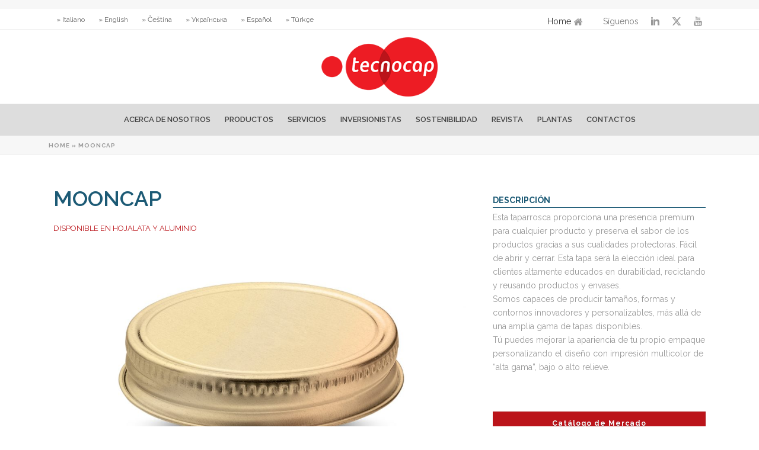

--- FILE ---
content_type: text/html; charset=UTF-8
request_url: https://www.tecnocapclosures.com/es/product/beverage-closures-straw/
body_size: 30831
content:
<!DOCTYPE html>
<html lang="es-ES" >
<head>
		    <!-- Google Tag Manager -->
    <script>
    (function(w,d,s,l,i){w[l]=w[l]||[];w[l].push({'gtm.start':
    new Date().getTime(),event:'gtm.js'});var f=d.getElementsByTagName(s)[0],
    j=d.createElement(s),dl=l!='dataLayer'?'&l='+l:'';j.async=true;j.src=
    'https://www.googletagmanager.com/gtm.js?id='+i+dl;f.parentNode.insertBefore(j,f);
    })(window,document,'script','dataLayer','GTM-57GDF92W');
    </script>
    <!-- End Google Tag Manager -->
    <meta charset="UTF-8" /><meta name="viewport" content="width=device-width, initial-scale=1.0, minimum-scale=1.0, maximum-scale=1.0, user-scalable=0" /><meta http-equiv="X-UA-Compatible" content="IE=edge,chrome=1" /><meta name="format-detection" content="telephone=no"><title>Beverage closures for jars for drinks with straw - Tecnocap Metal Closures</title>
<script type="text/javascript">var ajaxurl = "https://www.tecnocapclosures.com/wp-admin/admin-ajax.php";</script><style type="text/css">			.heateorSssInstagramBackground{background:radial-gradient(circle at 30% 107%,#fdf497 0,#fdf497 5%,#fd5949 45%,#d6249f 60%,#285aeb 90%)}
											.heateor_sss_horizontal_sharing .heateorSssSharing,.heateor_sss_standard_follow_icons_container .heateorSssSharing{
							color: #fff;
						border-width: 0px;
			border-style: solid;
			border-color: transparent;
		}
				.heateor_sss_horizontal_sharing .heateorSssTCBackground{
			color:#666;
		}
				.heateor_sss_horizontal_sharing .heateorSssSharing:hover,.heateor_sss_standard_follow_icons_container .heateorSssSharing:hover{
						border-color: transparent;
		}
		.heateor_sss_vertical_sharing .heateorSssSharing,.heateor_sss_floating_follow_icons_container .heateorSssSharing{
							color: #fff;
						border-width: 0px;
			border-style: solid;
			border-color: transparent;
		}
				.heateor_sss_vertical_sharing .heateorSssTCBackground{
			color:#666;
		}
				.heateor_sss_vertical_sharing .heateorSssSharing:hover,.heateor_sss_floating_follow_icons_container .heateorSssSharing:hover{
						border-color: transparent;
		}
		
		@media screen and (max-width:783px) {.heateor_sss_vertical_sharing{display:none!important}}@media screen and (max-width:783px) {.heateor_sss_floating_follow_icons_container{display:none!important}}</style><link rel="alternate" hreflang="it" href="https://www.tecnocapclosures.com/it/product/mooncap/" />
<link rel="alternate" hreflang="en" href="https://www.tecnocapclosures.com/product/beverage-closures-straw/" />
<link rel="alternate" hreflang="cs" href="https://www.tecnocapclosures.com/cs/product/beverage-closures-straw/" />
<link rel="alternate" hreflang="uk" href="https://www.tecnocapclosures.com/uk/product/beverage-closures-straw/" />
<link rel="alternate" hreflang="es" href="https://www.tecnocapclosures.com/es/product/beverage-closures-straw/" />
<link rel="alternate" hreflang="tr" href="https://www.tecnocapclosures.com/tr/product/mooncap-sarap-ve-alkollu-ickiler-icin-metal-kapaklar/" />
<script id="cookieyes" type="text/javascript" src="https://cdn-cookieyes.com/client_data/777b508a28ce30ca18207e5a/script.js"></script>
		<style id="critical-path-css" type="text/css">
			body,html{width:100%;height:100%;margin:0;padding:0}.page-preloader{top:0;left:0;z-index:999;position:fixed;height:100%;width:100%;text-align:center}.preloader-preview-area{-webkit-animation-delay:-.2s;animation-delay:-.2s;top:50%;-webkit-transform:translateY(100%);-ms-transform:translateY(100%);transform:translateY(100%);margin-top:10px;max-height:calc(50% - 20px);opacity:1;width:100%;text-align:center;position:absolute}.preloader-logo{max-width:90%;top:50%;-webkit-transform:translateY(-100%);-ms-transform:translateY(-100%);transform:translateY(-100%);margin:-10px auto 0 auto;max-height:calc(50% - 20px);opacity:1;position:relative}.ball-pulse>div{width:15px;height:15px;border-radius:100%;margin:2px;-webkit-animation-fill-mode:both;animation-fill-mode:both;display:inline-block;-webkit-animation:ball-pulse .75s infinite cubic-bezier(.2,.68,.18,1.08);animation:ball-pulse .75s infinite cubic-bezier(.2,.68,.18,1.08)}.ball-pulse>div:nth-child(1){-webkit-animation-delay:-.36s;animation-delay:-.36s}.ball-pulse>div:nth-child(2){-webkit-animation-delay:-.24s;animation-delay:-.24s}.ball-pulse>div:nth-child(3){-webkit-animation-delay:-.12s;animation-delay:-.12s}@-webkit-keyframes ball-pulse{0%{-webkit-transform:scale(1);transform:scale(1);opacity:1}45%{-webkit-transform:scale(.1);transform:scale(.1);opacity:.7}80%{-webkit-transform:scale(1);transform:scale(1);opacity:1}}@keyframes ball-pulse{0%{-webkit-transform:scale(1);transform:scale(1);opacity:1}45%{-webkit-transform:scale(.1);transform:scale(.1);opacity:.7}80%{-webkit-transform:scale(1);transform:scale(1);opacity:1}}.ball-clip-rotate-pulse{position:relative;-webkit-transform:translateY(-15px) translateX(-10px);-ms-transform:translateY(-15px) translateX(-10px);transform:translateY(-15px) translateX(-10px);display:inline-block}.ball-clip-rotate-pulse>div{-webkit-animation-fill-mode:both;animation-fill-mode:both;position:absolute;top:0;left:0;border-radius:100%}.ball-clip-rotate-pulse>div:first-child{height:36px;width:36px;top:7px;left:-7px;-webkit-animation:ball-clip-rotate-pulse-scale 1s 0s cubic-bezier(.09,.57,.49,.9) infinite;animation:ball-clip-rotate-pulse-scale 1s 0s cubic-bezier(.09,.57,.49,.9) infinite}.ball-clip-rotate-pulse>div:last-child{position:absolute;width:50px;height:50px;left:-16px;top:-2px;background:0 0;border:2px solid;-webkit-animation:ball-clip-rotate-pulse-rotate 1s 0s cubic-bezier(.09,.57,.49,.9) infinite;animation:ball-clip-rotate-pulse-rotate 1s 0s cubic-bezier(.09,.57,.49,.9) infinite;-webkit-animation-duration:1s;animation-duration:1s}@-webkit-keyframes ball-clip-rotate-pulse-rotate{0%{-webkit-transform:rotate(0) scale(1);transform:rotate(0) scale(1)}50%{-webkit-transform:rotate(180deg) scale(.6);transform:rotate(180deg) scale(.6)}100%{-webkit-transform:rotate(360deg) scale(1);transform:rotate(360deg) scale(1)}}@keyframes ball-clip-rotate-pulse-rotate{0%{-webkit-transform:rotate(0) scale(1);transform:rotate(0) scale(1)}50%{-webkit-transform:rotate(180deg) scale(.6);transform:rotate(180deg) scale(.6)}100%{-webkit-transform:rotate(360deg) scale(1);transform:rotate(360deg) scale(1)}}@-webkit-keyframes ball-clip-rotate-pulse-scale{30%{-webkit-transform:scale(.3);transform:scale(.3)}100%{-webkit-transform:scale(1);transform:scale(1)}}@keyframes ball-clip-rotate-pulse-scale{30%{-webkit-transform:scale(.3);transform:scale(.3)}100%{-webkit-transform:scale(1);transform:scale(1)}}@-webkit-keyframes square-spin{25%{-webkit-transform:perspective(100px) rotateX(180deg) rotateY(0);transform:perspective(100px) rotateX(180deg) rotateY(0)}50%{-webkit-transform:perspective(100px) rotateX(180deg) rotateY(180deg);transform:perspective(100px) rotateX(180deg) rotateY(180deg)}75%{-webkit-transform:perspective(100px) rotateX(0) rotateY(180deg);transform:perspective(100px) rotateX(0) rotateY(180deg)}100%{-webkit-transform:perspective(100px) rotateX(0) rotateY(0);transform:perspective(100px) rotateX(0) rotateY(0)}}@keyframes square-spin{25%{-webkit-transform:perspective(100px) rotateX(180deg) rotateY(0);transform:perspective(100px) rotateX(180deg) rotateY(0)}50%{-webkit-transform:perspective(100px) rotateX(180deg) rotateY(180deg);transform:perspective(100px) rotateX(180deg) rotateY(180deg)}75%{-webkit-transform:perspective(100px) rotateX(0) rotateY(180deg);transform:perspective(100px) rotateX(0) rotateY(180deg)}100%{-webkit-transform:perspective(100px) rotateX(0) rotateY(0);transform:perspective(100px) rotateX(0) rotateY(0)}}.square-spin{display:inline-block}.square-spin>div{-webkit-animation-fill-mode:both;animation-fill-mode:both;width:50px;height:50px;-webkit-animation:square-spin 3s 0s cubic-bezier(.09,.57,.49,.9) infinite;animation:square-spin 3s 0s cubic-bezier(.09,.57,.49,.9) infinite}.cube-transition{position:relative;-webkit-transform:translate(-25px,-25px);-ms-transform:translate(-25px,-25px);transform:translate(-25px,-25px);display:inline-block}.cube-transition>div{-webkit-animation-fill-mode:both;animation-fill-mode:both;width:15px;height:15px;position:absolute;top:-5px;left:-5px;-webkit-animation:cube-transition 1.6s 0s infinite ease-in-out;animation:cube-transition 1.6s 0s infinite ease-in-out}.cube-transition>div:last-child{-webkit-animation-delay:-.8s;animation-delay:-.8s}@-webkit-keyframes cube-transition{25%{-webkit-transform:translateX(50px) scale(.5) rotate(-90deg);transform:translateX(50px) scale(.5) rotate(-90deg)}50%{-webkit-transform:translate(50px,50px) rotate(-180deg);transform:translate(50px,50px) rotate(-180deg)}75%{-webkit-transform:translateY(50px) scale(.5) rotate(-270deg);transform:translateY(50px) scale(.5) rotate(-270deg)}100%{-webkit-transform:rotate(-360deg);transform:rotate(-360deg)}}@keyframes cube-transition{25%{-webkit-transform:translateX(50px) scale(.5) rotate(-90deg);transform:translateX(50px) scale(.5) rotate(-90deg)}50%{-webkit-transform:translate(50px,50px) rotate(-180deg);transform:translate(50px,50px) rotate(-180deg)}75%{-webkit-transform:translateY(50px) scale(.5) rotate(-270deg);transform:translateY(50px) scale(.5) rotate(-270deg)}100%{-webkit-transform:rotate(-360deg);transform:rotate(-360deg)}}.ball-scale>div{border-radius:100%;margin:2px;-webkit-animation-fill-mode:both;animation-fill-mode:both;display:inline-block;height:60px;width:60px;-webkit-animation:ball-scale 1s 0s ease-in-out infinite;animation:ball-scale 1s 0s ease-in-out infinite}@-webkit-keyframes ball-scale{0%{-webkit-transform:scale(0);transform:scale(0)}100%{-webkit-transform:scale(1);transform:scale(1);opacity:0}}@keyframes ball-scale{0%{-webkit-transform:scale(0);transform:scale(0)}100%{-webkit-transform:scale(1);transform:scale(1);opacity:0}}.line-scale>div{-webkit-animation-fill-mode:both;animation-fill-mode:both;display:inline-block;width:5px;height:50px;border-radius:2px;margin:2px}.line-scale>div:nth-child(1){-webkit-animation:line-scale 1s -.5s infinite cubic-bezier(.2,.68,.18,1.08);animation:line-scale 1s -.5s infinite cubic-bezier(.2,.68,.18,1.08)}.line-scale>div:nth-child(2){-webkit-animation:line-scale 1s -.4s infinite cubic-bezier(.2,.68,.18,1.08);animation:line-scale 1s -.4s infinite cubic-bezier(.2,.68,.18,1.08)}.line-scale>div:nth-child(3){-webkit-animation:line-scale 1s -.3s infinite cubic-bezier(.2,.68,.18,1.08);animation:line-scale 1s -.3s infinite cubic-bezier(.2,.68,.18,1.08)}.line-scale>div:nth-child(4){-webkit-animation:line-scale 1s -.2s infinite cubic-bezier(.2,.68,.18,1.08);animation:line-scale 1s -.2s infinite cubic-bezier(.2,.68,.18,1.08)}.line-scale>div:nth-child(5){-webkit-animation:line-scale 1s -.1s infinite cubic-bezier(.2,.68,.18,1.08);animation:line-scale 1s -.1s infinite cubic-bezier(.2,.68,.18,1.08)}@-webkit-keyframes line-scale{0%{-webkit-transform:scaley(1);transform:scaley(1)}50%{-webkit-transform:scaley(.4);transform:scaley(.4)}100%{-webkit-transform:scaley(1);transform:scaley(1)}}@keyframes line-scale{0%{-webkit-transform:scaley(1);transform:scaley(1)}50%{-webkit-transform:scaley(.4);transform:scaley(.4)}100%{-webkit-transform:scaley(1);transform:scaley(1)}}.ball-scale-multiple{position:relative;-webkit-transform:translateY(30px);-ms-transform:translateY(30px);transform:translateY(30px);display:inline-block}.ball-scale-multiple>div{border-radius:100%;-webkit-animation-fill-mode:both;animation-fill-mode:both;margin:2px;position:absolute;left:-30px;top:0;opacity:0;margin:0;width:50px;height:50px;-webkit-animation:ball-scale-multiple 1s 0s linear infinite;animation:ball-scale-multiple 1s 0s linear infinite}.ball-scale-multiple>div:nth-child(2){-webkit-animation-delay:-.2s;animation-delay:-.2s}.ball-scale-multiple>div:nth-child(3){-webkit-animation-delay:-.2s;animation-delay:-.2s}@-webkit-keyframes ball-scale-multiple{0%{-webkit-transform:scale(0);transform:scale(0);opacity:0}5%{opacity:1}100%{-webkit-transform:scale(1);transform:scale(1);opacity:0}}@keyframes ball-scale-multiple{0%{-webkit-transform:scale(0);transform:scale(0);opacity:0}5%{opacity:1}100%{-webkit-transform:scale(1);transform:scale(1);opacity:0}}.ball-pulse-sync{display:inline-block}.ball-pulse-sync>div{width:15px;height:15px;border-radius:100%;margin:2px;-webkit-animation-fill-mode:both;animation-fill-mode:both;display:inline-block}.ball-pulse-sync>div:nth-child(1){-webkit-animation:ball-pulse-sync .6s -.21s infinite ease-in-out;animation:ball-pulse-sync .6s -.21s infinite ease-in-out}.ball-pulse-sync>div:nth-child(2){-webkit-animation:ball-pulse-sync .6s -.14s infinite ease-in-out;animation:ball-pulse-sync .6s -.14s infinite ease-in-out}.ball-pulse-sync>div:nth-child(3){-webkit-animation:ball-pulse-sync .6s -70ms infinite ease-in-out;animation:ball-pulse-sync .6s -70ms infinite ease-in-out}@-webkit-keyframes ball-pulse-sync{33%{-webkit-transform:translateY(10px);transform:translateY(10px)}66%{-webkit-transform:translateY(-10px);transform:translateY(-10px)}100%{-webkit-transform:translateY(0);transform:translateY(0)}}@keyframes ball-pulse-sync{33%{-webkit-transform:translateY(10px);transform:translateY(10px)}66%{-webkit-transform:translateY(-10px);transform:translateY(-10px)}100%{-webkit-transform:translateY(0);transform:translateY(0)}}.transparent-circle{display:inline-block;border-top:.5em solid rgba(255,255,255,.2);border-right:.5em solid rgba(255,255,255,.2);border-bottom:.5em solid rgba(255,255,255,.2);border-left:.5em solid #fff;-webkit-transform:translateZ(0);transform:translateZ(0);-webkit-animation:transparent-circle 1.1s infinite linear;animation:transparent-circle 1.1s infinite linear;width:50px;height:50px;border-radius:50%}.transparent-circle:after{border-radius:50%;width:10em;height:10em}@-webkit-keyframes transparent-circle{0%{-webkit-transform:rotate(0);transform:rotate(0)}100%{-webkit-transform:rotate(360deg);transform:rotate(360deg)}}@keyframes transparent-circle{0%{-webkit-transform:rotate(0);transform:rotate(0)}100%{-webkit-transform:rotate(360deg);transform:rotate(360deg)}}.ball-spin-fade-loader{position:relative;top:-10px;left:-10px;display:inline-block}.ball-spin-fade-loader>div{width:15px;height:15px;border-radius:100%;margin:2px;-webkit-animation-fill-mode:both;animation-fill-mode:both;position:absolute;-webkit-animation:ball-spin-fade-loader 1s infinite linear;animation:ball-spin-fade-loader 1s infinite linear}.ball-spin-fade-loader>div:nth-child(1){top:25px;left:0;animation-delay:-.84s;-webkit-animation-delay:-.84s}.ball-spin-fade-loader>div:nth-child(2){top:17.05px;left:17.05px;animation-delay:-.72s;-webkit-animation-delay:-.72s}.ball-spin-fade-loader>div:nth-child(3){top:0;left:25px;animation-delay:-.6s;-webkit-animation-delay:-.6s}.ball-spin-fade-loader>div:nth-child(4){top:-17.05px;left:17.05px;animation-delay:-.48s;-webkit-animation-delay:-.48s}.ball-spin-fade-loader>div:nth-child(5){top:-25px;left:0;animation-delay:-.36s;-webkit-animation-delay:-.36s}.ball-spin-fade-loader>div:nth-child(6){top:-17.05px;left:-17.05px;animation-delay:-.24s;-webkit-animation-delay:-.24s}.ball-spin-fade-loader>div:nth-child(7){top:0;left:-25px;animation-delay:-.12s;-webkit-animation-delay:-.12s}.ball-spin-fade-loader>div:nth-child(8){top:17.05px;left:-17.05px;animation-delay:0s;-webkit-animation-delay:0s}@-webkit-keyframes ball-spin-fade-loader{50%{opacity:.3;-webkit-transform:scale(.4);transform:scale(.4)}100%{opacity:1;-webkit-transform:scale(1);transform:scale(1)}}@keyframes ball-spin-fade-loader{50%{opacity:.3;-webkit-transform:scale(.4);transform:scale(.4)}100%{opacity:1;-webkit-transform:scale(1);transform:scale(1)}}		</style>

		
<!-- This site is optimized with the Yoast SEO plugin v12.7.1 - https://yoast.com/wordpress/plugins/seo/ -->
<meta name="description" content="The best beverage closures for drinks and spirits in jars. Customized perforations for glass jars with drinking straw. Custom lithography and coatings."/>
<meta name="robots" content="max-snippet:-1, max-image-preview:large, max-video-preview:-1"/>
<link rel="canonical" href="https://www.tecnocapclosures.com/es/product/beverage-closures-straw/" />
<meta property="og:locale" content="es_ES" />
<meta property="og:type" content="article" />
<meta property="og:title" content="Beverage closures for jars for drinks with straw - Tecnocap Metal Closures" />
<meta property="og:description" content="The best beverage closures for drinks and spirits in jars. Customized perforations for glass jars with drinking straw. Custom lithography and coatings." />
<meta property="og:url" content="https://www.tecnocapclosures.com/es/product/beverage-closures-straw/" />
<meta property="og:site_name" content="Tecnocap Closures" />
<meta property="og:image" content="https://www.tecnocapclosures.com/wp-content/uploads/list-ct-tinplate-screw-cap.jpg" />
<meta property="og:image:secure_url" content="https://www.tecnocapclosures.com/wp-content/uploads/list-ct-tinplate-screw-cap.jpg" />
<meta property="og:image:width" content="1140" />
<meta property="og:image:height" content="1140" />
<meta name="twitter:card" content="summary" />
<meta name="twitter:description" content="The best beverage closures for drinks and spirits in jars. Customized perforations for glass jars with drinking straw. Custom lithography and coatings." />
<meta name="twitter:title" content="Beverage closures for jars for drinks with straw - Tecnocap Metal Closures" />
<meta name="twitter:site" content="@tecnocapgroup" />
<meta name="twitter:image" content="https://www.tecnocapclosures.com/wp-content/uploads/list-ct-tinplate-screw-cap.jpg" />
<meta name="twitter:creator" content="@tecnocapgroup" />
<script type='application/ld+json' class='yoast-schema-graph yoast-schema-graph--main'>{"@context":"https://schema.org","@graph":[{"@type":"WebSite","@id":"https://www.tecnocapclosures.com/es/#website","url":"https://www.tecnocapclosures.com/es/","name":"Tecnocap Closures","description":"Passionate. Professional. Perfectionist.","potentialAction":{"@type":"SearchAction","target":"https://www.tecnocapclosures.com/es/?s={search_term_string}","query-input":"required name=search_term_string"}},{"@type":"ImageObject","@id":"https://www.tecnocapclosures.com/es/product/beverage-closures-straw/#primaryimage","url":"https://www.tecnocapclosures.com/wp-content/uploads/list-ct-tinplate-screw-cap.jpg","width":1140,"height":1140},{"@type":"WebPage","@id":"https://www.tecnocapclosures.com/es/product/beverage-closures-straw/#webpage","url":"https://www.tecnocapclosures.com/es/product/beverage-closures-straw/","inLanguage":"es","name":"Beverage closures for jars for drinks with straw - Tecnocap Metal Closures","isPartOf":{"@id":"https://www.tecnocapclosures.com/es/#website"},"primaryImageOfPage":{"@id":"https://www.tecnocapclosures.com/es/product/beverage-closures-straw/#primaryimage"},"datePublished":"2017-03-06T21:19:27+00:00","dateModified":"2018-12-17T16:12:46+00:00","description":"The best beverage closures for drinks and spirits in jars. Customized perforations for glass jars with drinking straw. Custom lithography and coatings.","breadcrumb":{"@id":"https://www.tecnocapclosures.com/es/product/beverage-closures-straw/#breadcrumb"}},{"@type":"BreadcrumbList","@id":"https://www.tecnocapclosures.com/es/product/beverage-closures-straw/#breadcrumb","itemListElement":[{"@type":"ListItem","position":1,"item":{"@type":"WebPage","@id":"https://www.tecnocapclosures.com/es/","url":"https://www.tecnocapclosures.com/es/","name":"Home"}},{"@type":"ListItem","position":2,"item":{"@type":"WebPage","@id":"https://www.tecnocapclosures.com/es/product/beverage-closures-straw/","url":"https://www.tecnocapclosures.com/es/product/beverage-closures-straw/","name":"MoonCap"}}]}]}</script>
<!-- / Yoast SEO plugin. -->

<link rel='dns-prefetch' href='//s.w.org' />
<link rel='dns-prefetch' href='//hcaptcha.com' />
<link rel="alternate" type="application/rss+xml" title="Tecnocap Closures &raquo; Feed" href="https://www.tecnocapclosures.com/es/feed/" />
<link rel="alternate" type="application/rss+xml" title="Tecnocap Closures &raquo; Feed de los comentarios" href="https://www.tecnocapclosures.com/es/comments/feed/" />

<link rel="shortcut icon" href="https://www.tecnocapclosures.com/wp-content/uploads/favicon.png"  />
<script type="text/javascript">window.abb = {};php = {};window.PHP = {};PHP.ajax = "https://www.tecnocapclosures.com/wp-admin/admin-ajax.php";PHP.wp_p_id = "11709";var mk_header_parallax, mk_banner_parallax, mk_page_parallax, mk_footer_parallax, mk_body_parallax;var mk_images_dir = "https://www.tecnocapclosures.com/wp-content/themes/jupiter/assets/images",mk_theme_js_path = "https://www.tecnocapclosures.com/wp-content/themes/jupiter/assets/js",mk_theme_dir = "https://www.tecnocapclosures.com/wp-content/themes/jupiter",mk_captcha_placeholder = "Enter Captcha",mk_captcha_invalid_txt = "Invalid. Try again.",mk_captcha_correct_txt = "Captcha correct.",mk_responsive_nav_width = 1140,mk_vertical_header_back = "Back",mk_vertical_header_anim = "1",mk_check_rtl = true,mk_grid_width = 1140,mk_ajax_search_option = "disable",mk_preloader_bg_color = "#ffffff",mk_accent_color = "#bb141a",mk_go_to_top =  "true",mk_smooth_scroll =  "false",mk_preloader_bar_color = "#bb141a",mk_preloader_logo = "";var mk_header_parallax = false,mk_banner_parallax = false,mk_footer_parallax = false,mk_body_parallax = false,mk_no_more_posts = "No More Posts",mk_typekit_id   = "",mk_google_fonts = ["Raleway:100italic,200italic,300italic,400italic,500italic,600italic,700italic,800italic,900italic,100,200,300,400,500,600,700,800,900","Raleway:100italic,200italic,300italic,400italic,500italic,600italic,700italic,800italic,900italic,100,200,300,400,500,600,700,800,900"],mk_global_lazyload = true;</script><link rel='stylesheet' id='dashicons-css'  href='https://www.tecnocapclosures.com/wp-includes/css/dashicons.min.css?ver=5.3.20' type='text/css' media='all' />
<link rel='stylesheet' id='theme-my-login-css'  href='https://www.tecnocapclosures.com/wp-content/plugins/theme-my-login/theme-my-login.css?ver=6.4.14' type='text/css' media='all' />
<link rel='stylesheet' id='wp-block-library-css'  href='https://www.tecnocapclosures.com/wp-includes/css/dist/block-library/style.min.css?ver=5.3.20' type='text/css' media='all' />
<link rel='stylesheet' id='wp-block-library-theme-css'  href='https://www.tecnocapclosures.com/wp-includes/css/dist/block-library/theme.min.css?ver=5.3.20' type='text/css' media='all' />
<link rel='stylesheet' id='axss-styles-css'  href='https://www.tecnocapclosures.com/wp-content/plugins/ax-social-stream/public/css/styles.min.css?ver=3.7.8' type='text/css' media='all' />
<link rel='stylesheet' id='axss-grid-css'  href='https://www.tecnocapclosures.com/wp-content/plugins/ax-social-stream/public/css/grid.min.css?ver=3.7.8' type='text/css' media='all' />
<link rel='stylesheet' id='axss-feed-css'  href='https://www.tecnocapclosures.com/wp-content/plugins/ax-social-stream/public/css/feed.min.css?ver=3.7.8' type='text/css' media='all' />
<link rel='stylesheet' id='contact-form-7-css'  href='https://www.tecnocapclosures.com/wp-content/plugins/contact-form-7/includes/css/styles.css?ver=5.1.7' type='text/css' media='all' />
<link rel='stylesheet' id='responsive-lightbox-swipebox-css'  href='https://www.tecnocapclosures.com/wp-content/plugins/responsive-lightbox/assets/swipebox/swipebox.min.css?ver=2.2.2' type='text/css' media='all' />
<link rel='stylesheet' id='rs-plugin-settings-css'  href='https://www.tecnocapclosures.com/wp-content/plugins/revslider/public/assets/css/rs6.css?ver=6.1.3' type='text/css' media='all' />
<style id='rs-plugin-settings-inline-css' type='text/css'>
#rs-demo-id {}
</style>
<link rel='stylesheet' id='SFSImainCss-css'  href='https://www.tecnocapclosures.com/wp-content/plugins/ultimate-social-media-icons/css/sfsi-style.css?ver=5.3.20' type='text/css' media='all' />
<link rel='stylesheet' id='wpml-legacy-horizontal-list-0-css'  href='//www.tecnocapclosures.com/wp-content/plugins/sitepress-multilingual-cms/templates/language-switchers/legacy-list-horizontal/style.css?ver=1' type='text/css' media='all' />
<style id='wpml-legacy-horizontal-list-0-inline-css' type='text/css'>
.wpml-ls-statics-shortcode_actions{background-color:#eeeeee;}.wpml-ls-statics-shortcode_actions, .wpml-ls-statics-shortcode_actions .wpml-ls-sub-menu, .wpml-ls-statics-shortcode_actions a {border-color:#cdcdcd;}.wpml-ls-statics-shortcode_actions a {color:#444444;background-color:#ffffff;}.wpml-ls-statics-shortcode_actions a:hover,.wpml-ls-statics-shortcode_actions a:focus {color:#000000;background-color:#eeeeee;}.wpml-ls-statics-shortcode_actions .wpml-ls-current-language>a {color:#444444;background-color:#ffffff;}.wpml-ls-statics-shortcode_actions .wpml-ls-current-language:hover>a, .wpml-ls-statics-shortcode_actions .wpml-ls-current-language>a:focus {color:#000000;background-color:#eeeeee;}
@media screen and (max-width: 600px) { .mk-language-navigation{ display:inline; } }
</style>
<link rel='stylesheet' id='core-styles-css'  href='https://www.tecnocapclosures.com/wp-content/themes/jupiter/assets/stylesheet/core-styles.6.4.1.css?ver=1572994206' type='text/css' media='all' />
<link rel='stylesheet' id='components-full-css'  href='https://www.tecnocapclosures.com/wp-content/themes/jupiter/assets/stylesheet/components-full.6.4.1.css?ver=1572994206' type='text/css' media='all' />
<style id='components-full-inline-css' type='text/css'>

body
{
    background-color:#fff;
}

.hb-custom-header #mk-page-introduce,
.mk-header
{
    background-color:#f7f7f7;background-size: cover;-webkit-background-size: cover;-moz-background-size: cover;
}

.hb-custom-header > div,
.mk-header-bg
{
    background-color:#fff;
}

.mk-classic-nav-bg
{
    background-color:#dddddd;
}

.master-holder-bg
{
    background-color:#fff;
}

#mk-footer
{
    background-color:#cccccb;
}

#mk-boxed-layout
{
  -webkit-box-shadow: 0 0 0px rgba(0, 0, 0, 0);
  -moz-box-shadow: 0 0 0px rgba(0, 0, 0, 0);
  box-shadow: 0 0 0px rgba(0, 0, 0, 0);
}

.mk-news-tab .mk-tabs-tabs .is-active a,
.mk-fancy-title.pattern-style span,
.mk-fancy-title.pattern-style.color-gradient span:after,
.page-bg-color
{
    background-color: #fff;
}

.page-title
{
    font-size: 20px;
    color: #4d4d4d;
    text-transform: uppercase;
    font-weight: 400;
    letter-spacing: 2px;
}

.page-subtitle
{
    font-size: 14px;
    line-height: 100%;
    color: #a3a3a3;
    font-size: 14px;
    text-transform: none;
}



    .mk-header
    {
        border-bottom:1px solid #ededed;
    }

    
	.header-style-1 .mk-header-padding-wrapper,
	.header-style-2 .mk-header-padding-wrapper,
	.header-style-3 .mk-header-padding-wrapper {
		padding-top:211px;
	}

	.mk-process-steps[max-width~="950px"] ul::before {
	  display: none !important;
	}
	.mk-process-steps[max-width~="950px"] li {
	  margin-bottom: 30px !important;
	  width: 100% !important;
	  text-align: center;
	}
	.mk-event-countdown-ul[max-width~="750px"] li {
	  width: 90%;
	  display: block;
	  margin: 0 auto 15px;
	}

	.compose-mode .vc_element-name .vc_btn-content {
    	height: auto !important;
	}

    body { font-family: Arial, Helvetica, sans-serif } body, textarea,input,select,button { font-family: Raleway } .main-navigation-ul, .mk-vm-menuwrapper { font-family: Raleway } 

            @font-face {
                font-family: 'star';
                src: url('https://www.tecnocapclosures.com/wp-content/themes/jupiter/assets/stylesheet/fonts/star/font.eot');
                src: url('https://www.tecnocapclosures.com/wp-content/themes/jupiter/assets/stylesheet/fonts/star/font.eot?#iefix') format('embedded-opentype'),
                url('https://www.tecnocapclosures.com/wp-content/themes/jupiter/assets/stylesheet/fonts/star/font.woff') format('woff'),
                url('https://www.tecnocapclosures.com/wp-content/themes/jupiter/assets/stylesheet/fonts/star/font.ttf') format('truetype'),
                url('https://www.tecnocapclosures.com/wp-content/themes/jupiter/assets/stylesheet/fonts/star/font.svg#star') format('svg');
                font-weight: normal;
                font-style: normal;
            }
            @font-face {
                font-family: 'WooCommerce';
                src: url('https://www.tecnocapclosures.com/wp-content/themes/jupiter/assets/stylesheet/fonts/woocommerce/font.eot');
                src: url('https://www.tecnocapclosures.com/wp-content/themes/jupiter/assets/stylesheet/fonts/woocommerce/font.eot?#iefix') format('embedded-opentype'),
                url('https://www.tecnocapclosures.com/wp-content/themes/jupiter/assets/stylesheet/fonts/woocommerce/font.woff') format('woff'),
                url('https://www.tecnocapclosures.com/wp-content/themes/jupiter/assets/stylesheet/fonts/woocommerce/font.ttf') format('truetype'),
                url('https://www.tecnocapclosures.com/wp-content/themes/jupiter/assets/stylesheet/fonts/woocommerce/font.svg#WooCommerce') format('svg');
                font-weight: normal;
                font-style: normal;
            }.mk-toolbar-navigation li a:hover 
{ 
	background-color: rgba(0, 0, 0, 0.05); 
} 

.mk-toolbar-navigation ul li a{
	display: block;
  padding: 6px 14px 6px 0;
  color: #666666;
  font-size: 12px;
  line-height: 14px;
  border-right:none;
	margin-left:5px;
	font:Raleway;
}
</style>
<link rel='stylesheet' id='mkhb-render-css'  href='https://www.tecnocapclosures.com/wp-content/themes/jupiter/header-builder/includes/assets/css/mkhb-render.css?ver=6.4.1' type='text/css' media='all' />
<link rel='stylesheet' id='mkhb-row-css'  href='https://www.tecnocapclosures.com/wp-content/themes/jupiter/header-builder/includes/assets/css/mkhb-row.css?ver=6.4.1' type='text/css' media='all' />
<link rel='stylesheet' id='mkhb-column-css'  href='https://www.tecnocapclosures.com/wp-content/themes/jupiter/header-builder/includes/assets/css/mkhb-column.css?ver=6.4.1' type='text/css' media='all' />
<link rel='stylesheet' id='heateor_sss_frontend_css-css'  href='https://www.tecnocapclosures.com/wp-content/plugins/sassy-social-share/public/css/sassy-social-share-public.css?ver=3.3.20' type='text/css' media='all' />
<link rel='stylesheet' id='heateor_sss_sharing_default_svg-css'  href='https://www.tecnocapclosures.com/wp-content/plugins/sassy-social-share/admin/css/sassy-social-share-svg.css?ver=3.3.20' type='text/css' media='all' />
<!--[if lt IE 9]>
<link rel='stylesheet' id='vc_lte_ie9-css'  href='https://www.tecnocapclosures.com/wp-content/plugins/js_composer_theme/assets/css/vc_lte_ie9.min.css?ver=6.0.5' type='text/css' media='screen' />
<![endif]-->
<link rel='stylesheet' id='theme-options-css'  href='https://www.tecnocapclosures.com/wp-content/uploads/mk_assets/theme-options-production-1769002086.css?ver=1769002078' type='text/css' media='all' />
<link rel='stylesheet' id='jupiter-donut-shortcodes-css'  href='https://www.tecnocapclosures.com/wp-content/plugins/jupiter-donut/assets/css/shortcodes-styles.min.css?ver=1.0.2' type='text/css' media='all' />
<link rel='stylesheet' id='cf7cf-style-css'  href='https://www.tecnocapclosures.com/wp-content/plugins/cf7-conditional-fields/style.css?ver=2.0.2' type='text/css' media='all' />
<link rel='stylesheet' id='mk-style-css'  href='https://www.tecnocapclosures.com/wp-content/themes/jupiter-child/style.css?ver=5.3.20' type='text/css' media='all' />
<link rel='stylesheet' id='parent-style-css'  href='https://www.tecnocapclosures.com/wp-content/themes/jupiter/style.css?v=20200126&#038;ver=5.3.20' type='text/css' media='all' />
<link rel='stylesheet' id='tecnocap-custom-style-css'  href='https://www.tecnocapclosures.com/wp-content/themes/jupiter-child/custom.css?v=20200126&#038;ver=5.3.20' type='text/css' media='all' />
<link rel='stylesheet' id='mpc-massive-style-css'  href='https://www.tecnocapclosures.com/wp-content/plugins/mpc-massive/assets/css/mpc-styles.css?ver=2.4.6.1' type='text/css' media='all' />
<script type='text/javascript' src='https://www.tecnocapclosures.com/wp-includes/js/jquery/jquery.js?ver=1.12.4-wp'></script>
<script type='text/javascript' src='https://www.tecnocapclosures.com/wp-includes/js/jquery/jquery-migrate.min.js?ver=1.4.1'></script>
<script type='text/javascript' src='https://www.tecnocapclosures.com/wp-content/plugins/sitepress-multilingual-cms/res/js/jquery.cookie.js?ver=4.3.6'></script>
<script type='text/javascript'>
/* <![CDATA[ */
var wpml_cookies = {"wp-wpml_current_language":{"value":"es","expires":1,"path":"\/"}};
var wpml_cookies = {"wp-wpml_current_language":{"value":"es","expires":1,"path":"\/"}};
/* ]]> */
</script>
<script type='text/javascript' src='https://www.tecnocapclosures.com/wp-content/plugins/sitepress-multilingual-cms/res/js/cookies/language-cookie.js?ver=4.3.6'></script>
<script type='text/javascript' src='https://www.tecnocapclosures.com/wp-content/themes/jupiter/assets/js/plugins/wp-enqueue/webfontloader.js?ver=5.3.20'></script>
<script type='text/javascript'>
WebFontConfig = {
	timeout: 2000
}

if ( mk_typekit_id.length > 0 ) {
	WebFontConfig.typekit = {
		id: mk_typekit_id
	}
}

if ( mk_google_fonts.length > 0 ) {
	WebFontConfig.google = {
		families:  mk_google_fonts
	}
}

if ( (mk_google_fonts.length > 0 || mk_typekit_id.length > 0) && navigator.userAgent.indexOf("Speed Insights") == -1) {
	WebFont.load( WebFontConfig );
}
		
</script>
<script type='text/javascript' src='https://www.tecnocapclosures.com/wp-content/plugins/responsive-lightbox/assets/swipebox/jquery.swipebox.min.js?ver=2.2.2'></script>
<script type='text/javascript' src='https://www.tecnocapclosures.com/wp-content/plugins/responsive-lightbox/assets/infinitescroll/infinite-scroll.pkgd.min.js?ver=5.3.20'></script>
<script type='text/javascript'>
/* <![CDATA[ */
var rlArgs = {"script":"swipebox","selector":"lightbox","customEvents":"","activeGalleries":"1","animation":"1","hideCloseButtonOnMobile":"0","removeBarsOnMobile":"0","hideBars":"1","hideBarsDelay":"5000","videoMaxWidth":"1080","useSVG":"1","loopAtEnd":"0","woocommerce_gallery":"0","ajaxurl":"https:\/\/www.tecnocapclosures.com\/wp-admin\/admin-ajax.php","nonce":"459d1113b1"};
/* ]]> */
</script>
<script type='text/javascript' src='https://www.tecnocapclosures.com/wp-content/plugins/responsive-lightbox/js/front.js?ver=2.2.2'></script>
<script type='text/javascript' src='https://www.tecnocapclosures.com/wp-content/plugins/revslider/public/assets/js/revolution.tools.min.js?ver=6.0'></script>
<script type='text/javascript' src='https://www.tecnocapclosures.com/wp-content/plugins/revslider/public/assets/js/rs6.min.js?ver=6.1.3'></script>
<script type='text/javascript' src='https://www.tecnocapclosures.com/wp-content/plugins/theme-my-login/modules/themed-profiles/themed-profiles.js?ver=5.3.20'></script>
<link rel='https://api.w.org/' href='https://www.tecnocapclosures.com/wp-json/' />
<link rel="EditURI" type="application/rsd+xml" title="RSD" href="https://www.tecnocapclosures.com/xmlrpc.php?rsd" />
<link rel="wlwmanifest" type="application/wlwmanifest+xml" href="https://www.tecnocapclosures.com/wp-includes/wlwmanifest.xml" /> 
<meta name="generator" content="WordPress 5.3.20" />
<link rel='shortlink' href='https://www.tecnocapclosures.com/es/?p=11709' />
<link rel="alternate" type="application/json+oembed" href="https://www.tecnocapclosures.com/wp-json/oembed/1.0/embed?url=https%3A%2F%2Fwww.tecnocapclosures.com%2Fes%2Fproduct%2Fbeverage-closures-straw%2F" />
<link rel="alternate" type="text/xml+oembed" href="https://www.tecnocapclosures.com/wp-json/oembed/1.0/embed?url=https%3A%2F%2Fwww.tecnocapclosures.com%2Fes%2Fproduct%2Fbeverage-closures-straw%2F&#038;format=xml" />
<meta name="generator" content="WPML ver:4.3.6 stt:9,1,27,2,54,55;" />
<meta name="[base64]" content="UaZWZjUzuZ4bNAlfmMD5"/><style>
.h-captcha{position:relative;display:block;margin-bottom:2rem;padding:0;clear:both}.h-captcha[data-size="normal"]{width:303px;height:78px}.h-captcha[data-size="compact"]{width:164px;height:144px}.h-captcha[data-size="invisible"]{display:none}.h-captcha::before{content:'';display:block;position:absolute;top:0;left:0;background:url(https://www.tecnocapclosures.com/wp-content/plugins/hcaptcha-for-forms-and-more/assets/images/hcaptcha-div-logo.svg) no-repeat;border:1px solid transparent;border-radius:4px}.h-captcha[data-size="normal"]::before{width:300px;height:74px;background-position:94% 28%}.h-captcha[data-size="compact"]::before{width:156px;height:136px;background-position:50% 79%}.h-captcha[data-theme="light"]::before,body.is-light-theme .h-captcha[data-theme="auto"]::before,.h-captcha[data-theme="auto"]::before{background-color:#fafafa;border:1px solid #e0e0e0}.h-captcha[data-theme="dark"]::before,body.is-dark-theme .h-captcha[data-theme="auto"]::before,html.wp-dark-mode-active .h-captcha[data-theme="auto"]::before,html.drdt-dark-mode .h-captcha[data-theme="auto"]::before{background-image:url(https://www.tecnocapclosures.com/wp-content/plugins/hcaptcha-for-forms-and-more/assets/images/hcaptcha-div-logo-white.svg);background-repeat:no-repeat;background-color:#333;border:1px solid #f5f5f5}.h-captcha[data-size="invisible"]::before{display:none}.h-captcha iframe{position:relative}div[style*="z-index: 2147483647"] div[style*="border-width: 11px"][style*="position: absolute"][style*="pointer-events: none"]{border-style:none}
</style>
<meta itemprop="author" content="Vittorio D'Amore" /><meta itemprop="datePublished" content="marzo 6, 2017" /><meta itemprop="dateModified" content="diciembre 17, 2018" /><meta itemprop="publisher" content="Tecnocap Closures" /><script> var isTest = false; </script><meta name="generator" content="Powered by WPBakery Page Builder - drag and drop page builder for WordPress."/>
<meta name="generator" content="Powered by Slider Revolution 6.1.3 - responsive, Mobile-Friendly Slider Plugin for WordPress with comfortable drag and drop interface." />
<style>
span[data-name="hcap-cf7"] .h-captcha{margin-bottom:0}span[data-name="hcap-cf7"]~input[type="submit"],span[data-name="hcap-cf7"]~button[type="submit"]{margin-top:2rem}
</style>
<script type="text/javascript">function setREVStartSize(t){try{var h,e=document.getElementById(t.c).parentNode.offsetWidth;if(e=0===e||isNaN(e)?window.innerWidth:e,t.tabw=void 0===t.tabw?0:parseInt(t.tabw),t.thumbw=void 0===t.thumbw?0:parseInt(t.thumbw),t.tabh=void 0===t.tabh?0:parseInt(t.tabh),t.thumbh=void 0===t.thumbh?0:parseInt(t.thumbh),t.tabhide=void 0===t.tabhide?0:parseInt(t.tabhide),t.thumbhide=void 0===t.thumbhide?0:parseInt(t.thumbhide),t.mh=void 0===t.mh||""==t.mh||"auto"===t.mh?0:parseInt(t.mh,0),"fullscreen"===t.layout||"fullscreen"===t.l)h=Math.max(t.mh,window.innerHeight);else{for(var i in t.gw=Array.isArray(t.gw)?t.gw:[t.gw],t.rl)void 0!==t.gw[i]&&0!==t.gw[i]||(t.gw[i]=t.gw[i-1]);for(var i in t.gh=void 0===t.el||""===t.el||Array.isArray(t.el)&&0==t.el.length?t.gh:t.el,t.gh=Array.isArray(t.gh)?t.gh:[t.gh],t.rl)void 0!==t.gh[i]&&0!==t.gh[i]||(t.gh[i]=t.gh[i-1]);var r,a=new Array(t.rl.length),n=0;for(var i in t.tabw=t.tabhide>=e?0:t.tabw,t.thumbw=t.thumbhide>=e?0:t.thumbw,t.tabh=t.tabhide>=e?0:t.tabh,t.thumbh=t.thumbhide>=e?0:t.thumbh,t.rl)a[i]=t.rl[i]<window.innerWidth?0:t.rl[i];for(var i in r=a[0],a)r>a[i]&&0<a[i]&&(r=a[i],n=i);var d=e>t.gw[n]+t.tabw+t.thumbw?1:(e-(t.tabw+t.thumbw))/t.gw[n];h=t.gh[n]*d+(t.tabh+t.thumbh)}void 0===window.rs_init_css&&(window.rs_init_css=document.head.appendChild(document.createElement("style"))),document.getElementById(t.c).height=h,window.rs_init_css.innerHTML+="#"+t.c+"_wrapper { height: "+h+"px }"}catch(t){console.log("Failure at Presize of Slider:"+t)}};</script>
		<style type="text/css" id="wp-custom-css">
			@media only screen and (min-width: 1240px) {
.page-id-13217 	#theme-page, .page-id-19927 #theme-page, .page-id-22904 #theme-page {
    margin-top: -50px;
	}
}
/**/
.mk-blog-newspaper-item time a {
	font-size: 15px;
	color: #bb141a !important;
	font-weight: 500;
}

/* MODIFICA MAGAZINE */
.page-template-page-magazine .jupiter-donut- {
  margin: 0 auto !important;
}

.page-template-page-magazine  .slidermagazine{
	display: none !important;
}
.page-template-page-magazine .slidermagazine .mk-grid {
	width: 100% !important;
	max-width: 100% !important;
}

.page-template-page-magazine .theme-page-wrapper.right-layout .theme-content {
	width: 100%;
}

/**/

.grecaptcha-badge {
	display: none !important;
	opacity: 0 !important;
}

.investors-hover img:hover {
    transform: scale(1.02); 
		transition: transform 0.3s ease;
}

.investors-hover img {
		transition: transform 0.3s ease;
}

.investors-hover h2:hover {
    transform: scale(1.05); 
		transition: transform 0.3s ease;
		color: #bb141a
}

.investors-hover h2 {
		transition: transform 0.3s ease;
}

/* FONT DEFINITO */

body, html {
    font-family: 'Raleway', sans-serif !important;
}

/*NASCONDO TEMPORANEAMENTE LA LINGUA UCRAINA DAL MENU IN ALTO A SINISTRA 
.language_uk {
	display: none !important;
}*/



/*.mk-pagination.mk-grid.js-el.jupiter-donut-clearfix a.fist{
    background: url('https://www.tecnocapclosures.com/wp-content/uploads/blog-double-arrow-left.png') no-repeat center center;
    padding: 20px;
}

.mk-pagination.mk-grid.js-el.jupiter-donut-clearfix a.last{
    background: url('https://www.tecnocapclosures.com/wp-content/uploads/blog-double-arrow-right.png') no-repeat center center;
    padding: 20px;
}*/

@media only screen and (max-width: 600px) {
.mk-responsive-nav .mk-nav-arrow {
    padding-left: 80%;
	}
}


.single-product #mk-sidebar img {
	max-width: 200px;
}

[data-cky-tag="detail-powered-by"] {
    display: none !important;
}

.cky-btn-revisit-wrapper.cky-revisit-bottom-left {
	background-color: #bb141a !important;
}

/* PULSANTE MANAGEMENT COOKIE */
a.cky-banner-element {
    background-color: #bb141a !important;
    border: 1px solid #DEE2E6;
		color: white !important;
    background: #bb141a;
    text-transform: uppercase;
    font-weight: bold;
    font-size: 16px;
}

.mk-square-rounded.twitter-hover {
  
	margin-bottom: -3px;
  width: 16px;
  height: 16px;
  background-repeat: no-repeat;
  background-size: 100% 100%;
 background-image: url("data:image/svg+xml,%3Csvg xmlns='http://www.w3.org/2000/svg' viewBox='0 0 24 24'%3E%3Cg fill='%23999999'%3E%3Cpath d='M1 2h2.5L18.5 22h-2.5z'/%3E%3Cpath d='M5.5 2h2.5L23 22h-2.5z'/%3E%3Cpath d='M3 2h5v2h-5z'/%3E%3Cpath d='M16 22h5v-2h-5z'/%3E%3Cpath d='M18.5 2h3.5L5 22h-3.5z'/%3E%3C/g%3E%3C/svg%3E");
}

.mk-square-rounded.twitter-hover svg{
	display: none !important;
}



		</style>
		<meta name="generator" content="Jupiter Child 1.0" /><noscript><style> .wpb_animate_when_almost_visible { opacity: 1; }</style></noscript>	</head>

<body class="product-template-default single single-product postid-11709 wpb-js-composer js-comp-ver-6.0.5 vc_responsive" itemscope="itemscope" itemtype="https://schema.org/WebPage"  data-adminbar="">

	
	<div class="mk-body-loader-overlay page-preloader" style="background-color:#ffffff;"> <div class="preloader-preview-area">  <div class="ball-scale-multiple">
                            <div style="background-color: #7c7c7c"></div>
                            <div style="background-color: #7c7c7c"></div>
                            <div style="background-color: #7c7c7c"></div>
                        </div>  </div></div>
	<!-- Target for scroll anchors to achieve native browser bahaviour + possible enhancements like smooth scrolling -->
	<div id="top-of-page"></div>

		<div id="mk-boxed-layout">

			<div id="mk-theme-container" >

				 
    <header data-height='125'
                data-sticky-height='60'
                data-responsive-height='90'
                data-transparent-skin=''
                data-header-style='2'
                data-sticky-style='fixed'
                data-sticky-offset='header' id="mk-header-1" class="mk-header header-style-2 header-align-center  toolbar-true menu-hover-5 sticky-style-fixed mk-background-stretch boxed-header " role="banner" itemscope="itemscope" itemtype="https://schema.org/WPHeader" >
                    <div class="mk-header-holder">
                
<div class="mk-header-toolbar">

			<div class="mk-grid header-grid">
	
		<div class="mk-header-toolbar-holder">

		<nav class="mk-toolbar-navigation"><ul id="menu-menu-multilingua" class="menu"><li id="menu-item-19996" class="menu-item menu-item-type-custom menu-item-object-custom"><a href="https://www.tecnocapclosures.com/it/"><span class="meni-item-text">» Italiano</span></a></li>
<li id="menu-item-19999" class="menu-item menu-item-type-custom menu-item-object-custom"><a href="https://www.tecnocapclosures.com/"><span class="meni-item-text">» English</span></a></li>
<li id="menu-item-19997" class="menu-item menu-item-type-custom menu-item-object-custom"><a href="https://www.tecnocapclosures.com/cs/"><span class="meni-item-text">» Čeština</span></a></li>
<li id="menu-item-19995" class="menu-item menu-item-type-custom menu-item-object-custom"><a href="https://www.tecnocapclosures.com/uk/"><span class="meni-item-text">» Українська</span></a></li>
<li id="menu-item-19998" class="menu-item menu-item-type-custom menu-item-object-custom"><a href="https://www.tecnocapclosures.com/es/"><span class="meni-item-text">» Español</span></a></li>
<li id="menu-item-23905" class="menu-item menu-item-type-custom menu-item-object-custom"><a href="https://www.tecnocapclosures.com/tr/"><span class="meni-item-text">» Türkçe</span></a></li>
</ul></nav><div class="mk-header-social toolbar-section"><ul><li class="backtohome"><a href="https://www.tecnocapclosures.com/es/">Home<div class="mk-font-icons icon-align-none jupiter-donut-" id="mk-font-icons-2">
	<i class="font-icon mk-size-small"><svg class="mk-svg-icon" data-name="mk-icon-home" data-cacheid="icon-6974e17975c01" xmlns="http://www.w3.org/2000/svg" viewbox="0 0 1664 1792"><path d="M1408 992v480q0 26-19 45t-45 19h-384v-384h-256v384h-384q-26 0-45-19t-19-45v-480q0-1 .5-3t.5-3l575-474 575 474q1 2 1 6zm223-69l-62 74q-8 9-21 11h-3q-13 0-21-7l-692-577-692 577q-12 8-24 7-13-2-21-11l-62-74q-8-10-7-23.5t11-21.5l719-599q32-26 76-26t76 26l244 204v-195q0-14 9-23t23-9h192q14 0 23 9t9 23v408l219 182q10 8 11 21.5t-7 23.5z"></path></svg></i>
</div></a></li><li class="social-follow">Síguenos </li><li><a class="mk-square-rounded linkedin-hover " target="_blank" href="https://www.linkedin.com/company/tecnocap/"><svg  class="mk-svg-icon" data-name="mk-jupiter-icon-simple-linkedin" data-cacheid="icon-6974e17975f92" style=" height:16px; width: 16px; "  xmlns="http://www.w3.org/2000/svg" viewBox="0 0 512 512"><path d="M80.111 25.6c-29.028 0-48.023 20.547-48.023 47.545 0 26.424 18.459 47.584 46.893 47.584h.573c29.601 0 47.999-21.16 47.999-47.584-.543-26.998-18.398-47.545-47.442-47.545zm-48.111 128h96v320.99h-96v-320.99zm323.631-7.822c-58.274 0-84.318 32.947-98.883 55.996v1.094h-.726c.211-.357.485-.713.726-1.094v-48.031h-96.748c1.477 31.819 0 320.847 0 320.847h96.748v-171.241c0-10.129.742-20.207 3.633-27.468 7.928-20.224 25.965-41.185 56.305-41.185 39.705 0 67.576 31.057 67.576 76.611v163.283h97.717v-176.313c0-104.053-54.123-152.499-126.347-152.499z"/></svg></i></a></li><li><a class="mk-square-rounded twitter-hover " target="_blank" href="https://twitter.com/tecnocapgroup"><svg  class="mk-svg-icon" data-name="mk-jupiter-icon-simple-twitter" data-cacheid="icon-6974e179761e5" style=" height:16px; width: 16px; "  xmlns="http://www.w3.org/2000/svg" viewBox="0 0 512 512"><path d="M454.058 213.822c28.724-2.382 48.193-15.423 55.683-33.132-10.365 6.373-42.524 13.301-60.269 6.681-.877-4.162-1.835-8.132-2.792-11.706-13.527-49.679-59.846-89.698-108.382-84.865 3.916-1.589 7.914-3.053 11.885-4.388 5.325-1.923 36.678-7.003 31.749-18.079-4.176-9.728-42.471 7.352-49.672 9.597 9.501-3.581 25.26-9.735 26.93-20.667-14.569 1.991-28.901 8.885-39.937 18.908 3.998-4.293 7.01-9.536 7.666-15.171-38.91 24.85-61.624 74.932-80.025 123.523-14.438-13.972-27.239-25.008-38.712-31.114-32.209-17.285-70.722-35.303-131.156-57.736-1.862 19.996 9.899 46.591 43.723 64.273-7.325-.986-20.736 1.219-31.462 3.773 4.382 22.912 18.627 41.805 57.251 50.918-17.642 1.163-26.767 5.182-35.036 13.841 8.043 15.923 27.656 34.709 62.931 30.82-39.225 16.935-15.998 48.234 15.93 43.565-54.444 56.244-140.294 52.123-189.596 5.08 128.712 175.385 408.493 103.724 450.21-65.225 31.23.261 49.605-10.823 60.994-23.05-17.99 3.053-44.072-.095-57.914-5.846z"/></svg></i></a></li><li><a class="mk-square-rounded youtube-hover " target="_blank" href="https://www.youtube.com/channel/UCqNIFaI6bp_r6Mt5P8m4pUA/"><svg  class="mk-svg-icon" data-name="mk-jupiter-icon-simple-youtube" data-cacheid="icon-6974e179763d9" style=" height:16px; width: 16px; "  xmlns="http://www.w3.org/2000/svg" viewBox="0 0 512 512"><path d="M146.112 194.063h31.18l.036-107.855 36.879-92.4h-34.136l-19.588 68.63-19.881-68.82h-33.762l39.219 92.627zm257.78 157.717c0-7.255-5.968-13.18-13.282-13.18h-1.769c-7.285 0-13.253 5.925-13.253 13.18l-.118 16.326h28.103l.32-16.326zm-192.18-214.16c0 12.324.594 21.577 1.851 27.736 1.236 6.151 3.284 11.439 6.202 15.755 2.897 4.323 6.948 7.599 12.2 9.75 5.237 2.187 11.578 3.218 19.119 3.218 6.744 0 12.727-1.236 17.95-3.76 5.164-2.508 9.42-6.443 12.726-11.695 3.335-5.325 5.514-10.986 6.51-17.094 1.009-6.093 1.536-15.688 1.536-28.738v-35.562c0-10.306-.557-17.956-1.654-23.025-1.082-5.002-3.115-9.889-6.113-14.643-2.956-4.74-7.198-8.587-12.698-11.534-5.471-2.948-12.04-4.448-19.682-4.448-9.099 0-16.574 2.312-22.418 6.92-5.865 4.587-9.918 10.679-12.156 18.25-2.231 7.599-3.373 18.138-3.373 31.64v37.23zm25.9-56.232c0-7.951 5.932-14.453 13.151-14.453 7.227 0 13.107 6.502 13.107 14.453v74.861c0 7.965-5.88 14.475-13.107 14.475-7.219 0-13.151-6.51-13.151-14.475v-74.861zm60.562 251.726c-7.139 0-12.976 4.798-12.976 10.664v79.374c0 5.866 5.836 10.635 12.976 10.635 7.137 0 12.99-4.769 12.99-10.635v-79.374c0-5.866-5.851-10.664-12.99-10.664zm13.75-153.306c1.536 3.73 3.921 6.743 7.139 9.018 3.188 2.238 7.269 3.372 12.142 3.372 4.286 0 8.06-1.156 11.366-3.54 3.291-2.377 6.072-5.917 8.323-10.649l-.557 11.644h33.06v-140.623h-26.039v109.443c0 5.931-4.871 10.773-10.839 10.773-5.94 0-10.825-4.842-10.825-10.773v-109.443h-27.193v94.844c0 12.083.219 20.135.584 24.224.381 4.053 1.317 7.951 2.838 11.711zm87.595 43.066h-287.031c-38.406 0-69.814 29.652-69.814 65.857v150.994c0 36.221 31.407 65.858 69.814 65.858h287.031c38.385 0 69.808-29.637 69.808-65.858v-150.994c0-36.205-31.422-65.857-69.808-65.857zm-297.577 233.236v-159.494l-29.609-.087v-23.172l94.857.161v23.551h-35.591l.023 159.041h-29.68zm136.35-.029l-23.829-.031.066-17.553c-6.407 13.751-31.977 24.824-45.333 15.185-7.154-5.135-6.898-14.13-7.63-21.856-.387-4.373-.065-13.999-.101-26.902l-.088-84.17h29.512l.117 85.531c0 11.659-.629 18.461.081 20.714 4.243 12.858 15.09 5.881 17.496-.717.775-2.164.029-8.308.029-20.596v-84.932h29.681v135.327zm44.215-12.801l-2.223 11.294-24.372.365.147-181.406 29.636-.06-.103 52.575c27.356-21.81 47.512-5.661 47.542 21.269l.06 70.714c.043 34.244-19.544 53.817-50.688 25.248zm68.578-34.537v-42.129c0-12.656 1.242-22.617 3.774-29.901 2.5-7.285 6.817-12.713 12.447-16.764 17.978-12.96 53.526-8.938 57.169 16.399 1.156 8.017 1.536 22.015 1.536 36.031v19.163h-50.952v32.635c0 6.656 5.486 12.053 12.173 12.053h4.358c6.657 0 12.144-5.397 12.144-12.053v-12.404c.014-1.098.043-2.106.058-2.999l22.25-.117c10.151 60.269-74.956 70.173-74.956.088z"/></svg></i></a></li></ul><div class="clearboth"></div></div>
		</div>

			</div>
	
</div>
                <div class="mk-header-inner">
                    
                    <div class="mk-header-bg "></div>
                    
                                            <div class="mk-toolbar-resposnive-icon"><svg  class="mk-svg-icon" data-name="mk-icon-chevron-down" data-cacheid="icon-6974e1797665c" xmlns="http://www.w3.org/2000/svg" viewBox="0 0 1792 1792"><path d="M1683 808l-742 741q-19 19-45 19t-45-19l-742-741q-19-19-19-45.5t19-45.5l166-165q19-19 45-19t45 19l531 531 531-531q19-19 45-19t45 19l166 165q19 19 19 45.5t-19 45.5z"/></svg></div>
                    
                                            <div class="mk-grid header-grid">
                                            <div class="add-header-height">
                            
<div class="mk-nav-responsive-link">
    <div class="mk-css-icon-menu">
        <div class="mk-css-icon-menu-line-1"></div>
        <div class="mk-css-icon-menu-line-2"></div>
        <div class="mk-css-icon-menu-line-3"></div>
    </div>
</div>	<div class=" header-logo fit-logo-img add-header-height  ">
		<a href="https://www.tecnocapclosures.com/es/" title="Tecnocap Closures">

			<img class="mk-desktop-logo dark-logo "
				title="Passionate. Professional. Perfectionist."
				alt="Passionate. Professional. Perfectionist."
				src="https://www.tecnocapclosures.com/wp-content/uploads/logo-header-3.png" />

			
			
					</a>
	</div>
                        </div>

                                            </div>
                    
                    <div class="clearboth"></div>

                    <div class="mk-header-nav-container menu-hover-style-5" role="navigation" itemscope="itemscope" itemtype="https://schema.org/SiteNavigationElement" >
                        <div class="mk-classic-nav-bg"></div>
                        <div class="mk-classic-menu-wrapper">
                            <nav class="mk-main-navigation js-main-nav"><ul id="menu-main-menu-es" class="main-navigation-ul"><li id="menu-item-4770" class="menu-item menu-item-type-custom menu-item-object-custom menu-item-has-children no-mega-menu"><a class="menu-item-link js-smooth-scroll"  href="#">ACERCA DE NOSOTROS</a>
<ul style="" class="sub-menu ">
	<li id="menu-item-11636" class="menu-item menu-item-type-post_type menu-item-object-page"><a class="menu-item-link js-smooth-scroll"  href="https://www.tecnocapclosures.com/es/grupo-tecnocap/">El Grupo</a></li>
	<li id="menu-item-11645" class="menu-item menu-item-type-post_type menu-item-object-page"><a class="menu-item-link js-smooth-scroll"  href="https://www.tecnocapclosures.com/es/investigacion-desarrollo-e-innovacion/">Investigación &#038; Desarrollo y Innovación</a></li>
	<li id="menu-item-11646" class="menu-item menu-item-type-post_type menu-item-object-page"><a class="menu-item-link js-smooth-scroll"  href="https://www.tecnocapclosures.com/es/calidad/">Calidad</a></li>
	<li id="menu-item-11948" class="menu-item menu-item-type-post_type menu-item-object-page"><a class="menu-item-link js-smooth-scroll"  href="https://www.tecnocapclosures.com/es/packaging-brands-careers/">Trabaja con nosotros</a></li>
</ul>
</li>
<li id="menu-item-21378" class="menu-item menu-item-type-custom menu-item-object-custom menu-item-has-children no-mega-menu"><a class="menu-item-link js-smooth-scroll"  href="#">PRODUCTOS</a>
<ul style="" class="sub-menu ">
	<li id="menu-item-11861" class="menu-item menu-item-type-custom menu-item-object-custom menu-item-has-children"><a class="menu-item-link js-smooth-scroll"  href="#">TAPAS METÁLICAS</a><i class="menu-sub-level-arrow"><svg  class="mk-svg-icon" data-name="mk-icon-angle-right" data-cacheid="icon-6974e17981134" style=" height:16px; width: 5.7142857142857px; "  xmlns="http://www.w3.org/2000/svg" viewBox="0 0 640 1792"><path d="M595 960q0 13-10 23l-466 466q-10 10-23 10t-23-10l-50-50q-10-10-10-23t10-23l393-393-393-393q-10-10-10-23t10-23l50-50q10-10 23-10t23 10l466 466q10 10 10 23z"/></svg></i>
	<ul style="" class="sub-menu ">
		<li id="menu-item-12327" class="menu-item menu-item-type-taxonomy menu-item-object-market"><a class="menu-item-link js-smooth-scroll"  href="https://www.tecnocapclosures.com/es/market/alimentos-y-bebidas/">Alimentos y Bebidas</a></li>
		<li id="menu-item-12328" class="menu-item menu-item-type-taxonomy menu-item-object-market"><a class="menu-item-link js-smooth-scroll"  href="https://www.tecnocapclosures.com/es/market/cosmeticos-y-cuidado-personal/">Cosméticos y Cuidado Personal</a></li>
		<li id="menu-item-12329" class="menu-item menu-item-type-taxonomy menu-item-object-market"><a class="menu-item-link js-smooth-scroll"  href="https://www.tecnocapclosures.com/es/market/farmaceuticos-y-complementos/">Farmacéuticos y Complementos</a></li>
		<li id="menu-item-11863" class="menu-item menu-item-type-taxonomy menu-item-object-market"><a class="menu-item-link js-smooth-scroll"  href="https://www.tecnocapclosures.com/es/market/velas/">Velas</a></li>
		<li id="menu-item-12330" class="menu-item menu-item-type-taxonomy menu-item-object-market current-product-ancestor current-menu-parent current-product-parent"><a class="menu-item-link js-smooth-scroll"  href="https://www.tecnocapclosures.com/es/market/vinos-y-licores/">Vinos y Licores</a></li>
	</ul>
</li>
	<li id="menu-item-18828" class="menu-item menu-item-type-custom menu-item-object-custom menu-item-has-children"><a class="menu-item-link js-smooth-scroll"  href="#">Aerosol y Botellas</a><i class="menu-sub-level-arrow"><svg  class="mk-svg-icon" data-name="mk-icon-angle-right" data-cacheid="icon-6974e17981638" style=" height:16px; width: 5.7142857142857px; "  xmlns="http://www.w3.org/2000/svg" viewBox="0 0 640 1792"><path d="M595 960q0 13-10 23l-466 466q-10 10-23 10t-23-10l-50-50q-10-10-10-23t10-23l393-393-393-393q-10-10-10-23t10-23l50-50q10-10 23-10t23 10l466 466q10 10 10 23z"/></svg></i>
	<ul style="" class="sub-menu ">
		<li id="menu-item-24207" class="menu-item menu-item-type-post_type menu-item-object-product"><a class="menu-item-link js-smooth-scroll"  href="https://www.tecnocapclosures.com/es/product/lata-para-aerosol-aluminio/">Lata para Aerosol de Aluminio</a></li>
		<li id="menu-item-24208" class="menu-item menu-item-type-post_type menu-item-object-product"><a class="menu-item-link js-smooth-scroll"  href="https://www.tecnocapclosures.com/es/product/botellas-de-aluminio/">Botellas de Aluminio</a></li>
	</ul>
</li>
	<li id="menu-item-12368" class="menu-item menu-item-type-post_type menu-item-object-page"><a class="menu-item-link js-smooth-scroll"  href="https://www.tecnocapclosures.com/es/catalogos/">Catálogos</a></li>
</ul>
</li>
<li id="menu-item-11966" class="menu-item menu-item-type-custom menu-item-object-custom menu-item-has-children no-mega-menu"><a class="menu-item-link js-smooth-scroll"  href="#">SERVICIOS</a>
<ul style="" class="sub-menu ">
	<li id="menu-item-11968" class="menu-item menu-item-type-post_type menu-item-object-page"><a class="menu-item-link js-smooth-scroll"  href="https://www.tecnocapclosures.com/es/personalizacion-de-tapas-metalicas/">Personalización de Tapas Metálicas</a></li>
	<li id="menu-item-11967" class="menu-item menu-item-type-post_type menu-item-object-page"><a class="menu-item-link js-smooth-scroll"  href="https://www.tecnocapclosures.com/es/asistencia-tecnica/">Asistencia Técnica</a></li>
	<li id="menu-item-11935" class="menu-item menu-item-type-post_type menu-item-object-page"><a class="menu-item-link js-smooth-scroll"  href="https://www.tecnocapclosures.com/es/maquinas-de-embalaje/">Máquinas de Embalaje</a></li>
</ul>
</li>
<li id="menu-item-12077" class="menu-item menu-item-type-custom menu-item-object-custom menu-item-has-children no-mega-menu"><a class="menu-item-link js-smooth-scroll"  href="#">INVERSIONISTAS</a>
<ul style="" class="sub-menu ">
	<li id="menu-item-26980" class="menu-item menu-item-type-custom menu-item-object-custom"><a class="menu-item-link js-smooth-scroll"  href="https://www.tecnocapclosures.com/tecnocap-investor-relations/">INFORMACIÓN FINANCIERA</a></li>
	<li id="menu-item-26981" class="menu-item menu-item-type-custom menu-item-object-custom"><a class="menu-item-link js-smooth-scroll"  href="https://www.tecnocapclosures.com/metal-packaging-companies-governance/">CORPORATE GOVERNANCE</a></li>
</ul>
</li>
<li id="menu-item-20591" class="menu-item menu-item-type-custom menu-item-object-custom menu-item-has-children no-mega-menu"><a class="menu-item-link js-smooth-scroll"  href="#">Sostenibilidad</a>
<ul style="" class="sub-menu ">
	<li id="menu-item-20594" class="menu-item menu-item-type-post_type menu-item-object-page"><a class="menu-item-link js-smooth-scroll"  href="https://www.tecnocapclosures.com/es/sustainability-report-esp/">REPORTE DE SOSTENIBILIDAD</a></li>
	<li id="menu-item-20593" class="menu-item menu-item-type-post_type menu-item-object-page"><a class="menu-item-link js-smooth-scroll"  href="https://www.tecnocapclosures.com/es/closures-environmental-label-esp/">Cerraduras Etiqueta Ambiental</a></li>
	<li id="menu-item-20592" class="menu-item menu-item-type-post_type menu-item-object-page"><a class="menu-item-link js-smooth-scroll"  href="https://www.tecnocapclosures.com/es/aerosol-bottle-environmental-label-esp/">Etiqueta ambiental de aerosol/botella</a></li>
</ul>
</li>
<li id="menu-item-24237" class="menu-item menu-item-type-post_type menu-item-object-page no-mega-menu"><a class="menu-item-link js-smooth-scroll"  href="https://www.tecnocapclosures.com/es/packaging-revista/">Revista</a></li>
<li id="menu-item-4772" class="menu-item menu-item-type-taxonomy menu-item-object-geographic-area has-mega-menu"><a class="menu-item-link js-smooth-scroll"  href="https://www.tecnocapclosures.com/es/geographic-area/tecnocap-plantas-productivas/">Plantas</a></li>
<li id="menu-item-4771" class="menu-item menu-item-type-custom menu-item-object-custom menu-item-has-children no-mega-menu"><a class="menu-item-link js-smooth-scroll"  href="#">CONTACTOS</a>
<ul style="" class="sub-menu ">
	<li id="menu-item-15657" class="menu-item menu-item-type-post_type menu-item-object-page"><a class="menu-item-link js-smooth-scroll"  href="https://www.tecnocapclosures.com/es/solicitud-de-informacion/">Solicitud de Informacion</a></li>
	<li id="menu-item-21380" class="menu-item menu-item-type-taxonomy menu-item-object-geographic-area"><a class="menu-item-link js-smooth-scroll"  href="https://www.tecnocapclosures.com/es/geographic-area/plantas-productivas/">Plantas Productivas</a></li>
	<li id="menu-item-4775" class="menu-item menu-item-type-taxonomy menu-item-object-geographic-area"><a class="menu-item-link js-smooth-scroll"  href="https://www.tecnocapclosures.com/es/geographic-area/contactos-de-venta-en-europa/">Venta en Europa</a></li>
	<li id="menu-item-4774" class="menu-item menu-item-type-taxonomy menu-item-object-geographic-area"><a class="menu-item-link js-smooth-scroll"  href="https://www.tecnocapclosures.com/es/geographic-area/contactos-de-venta-en-america/">Venta en América</a></li>
	<li id="menu-item-4773" class="menu-item menu-item-type-taxonomy menu-item-object-geographic-area"><a class="menu-item-link js-smooth-scroll"  href="https://www.tecnocapclosures.com/es/geographic-area/contactos-de-venta-en-africa-asia-pacifico/">Venta en África, Asia, Pacífico</a></li>
</ul>
</li>
</ul></nav>                        </div>
                    </div>


                    <div class="mk-header-right">
                                            </div>
                    
<div class="mk-responsive-wrap">

	<nav class="menu-main-menu-es-container"><ul id="menu-main-menu-es-1" class="mk-responsive-nav"><li id="responsive-menu-item-4770" class="menu-item menu-item-type-custom menu-item-object-custom menu-item-has-children"><a class="menu-item-link js-smooth-scroll"  href="#">ACERCA DE NOSOTROS</a><span class="mk-nav-arrow mk-nav-sub-closed"><svg  class="mk-svg-icon" data-name="mk-moon-arrow-down" data-cacheid="icon-6974e1798613d" style=" height:16px; width: 16px; "  xmlns="http://www.w3.org/2000/svg" viewBox="0 0 512 512"><path d="M512 192l-96-96-160 160-160-160-96 96 256 255.999z"/></svg></span>
<ul class="sub-menu ">
	<li id="responsive-menu-item-11636" class="menu-item menu-item-type-post_type menu-item-object-page"><a class="menu-item-link js-smooth-scroll"  href="https://www.tecnocapclosures.com/es/grupo-tecnocap/">El Grupo</a></li>
	<li id="responsive-menu-item-11645" class="menu-item menu-item-type-post_type menu-item-object-page"><a class="menu-item-link js-smooth-scroll"  href="https://www.tecnocapclosures.com/es/investigacion-desarrollo-e-innovacion/">Investigación &#038; Desarrollo y Innovación</a></li>
	<li id="responsive-menu-item-11646" class="menu-item menu-item-type-post_type menu-item-object-page"><a class="menu-item-link js-smooth-scroll"  href="https://www.tecnocapclosures.com/es/calidad/">Calidad</a></li>
	<li id="responsive-menu-item-11948" class="menu-item menu-item-type-post_type menu-item-object-page"><a class="menu-item-link js-smooth-scroll"  href="https://www.tecnocapclosures.com/es/packaging-brands-careers/">Trabaja con nosotros</a></li>
</ul>
</li>
<li id="responsive-menu-item-21378" class="menu-item menu-item-type-custom menu-item-object-custom menu-item-has-children"><a class="menu-item-link js-smooth-scroll"  href="#">PRODUCTOS</a><span class="mk-nav-arrow mk-nav-sub-closed"><svg  class="mk-svg-icon" data-name="mk-moon-arrow-down" data-cacheid="icon-6974e179867ea" style=" height:16px; width: 16px; "  xmlns="http://www.w3.org/2000/svg" viewBox="0 0 512 512"><path d="M512 192l-96-96-160 160-160-160-96 96 256 255.999z"/></svg></span>
<ul class="sub-menu ">
	<li id="responsive-menu-item-11861" class="menu-item menu-item-type-custom menu-item-object-custom menu-item-has-children"><a class="menu-item-link js-smooth-scroll"  href="#">TAPAS METÁLICAS</a><span class="mk-nav-arrow mk-nav-sub-closed"><svg  class="mk-svg-icon" data-name="mk-moon-arrow-down" data-cacheid="icon-6974e17986bc2" style=" height:16px; width: 16px; "  xmlns="http://www.w3.org/2000/svg" viewBox="0 0 512 512"><path d="M512 192l-96-96-160 160-160-160-96 96 256 255.999z"/></svg></span>
	<ul class="sub-menu ">
		<li id="responsive-menu-item-12327" class="menu-item menu-item-type-taxonomy menu-item-object-market"><a class="menu-item-link js-smooth-scroll"  href="https://www.tecnocapclosures.com/es/market/alimentos-y-bebidas/">Alimentos y Bebidas</a></li>
		<li id="responsive-menu-item-12328" class="menu-item menu-item-type-taxonomy menu-item-object-market"><a class="menu-item-link js-smooth-scroll"  href="https://www.tecnocapclosures.com/es/market/cosmeticos-y-cuidado-personal/">Cosméticos y Cuidado Personal</a></li>
		<li id="responsive-menu-item-12329" class="menu-item menu-item-type-taxonomy menu-item-object-market"><a class="menu-item-link js-smooth-scroll"  href="https://www.tecnocapclosures.com/es/market/farmaceuticos-y-complementos/">Farmacéuticos y Complementos</a></li>
		<li id="responsive-menu-item-11863" class="menu-item menu-item-type-taxonomy menu-item-object-market"><a class="menu-item-link js-smooth-scroll"  href="https://www.tecnocapclosures.com/es/market/velas/">Velas</a></li>
		<li id="responsive-menu-item-12330" class="menu-item menu-item-type-taxonomy menu-item-object-market current-product-ancestor current-menu-parent current-product-parent"><a class="menu-item-link js-smooth-scroll"  href="https://www.tecnocapclosures.com/es/market/vinos-y-licores/">Vinos y Licores</a></li>
	</ul>
</li>
	<li id="responsive-menu-item-18828" class="menu-item menu-item-type-custom menu-item-object-custom menu-item-has-children"><a class="menu-item-link js-smooth-scroll"  href="#">Aerosol y Botellas</a><span class="mk-nav-arrow mk-nav-sub-closed"><svg  class="mk-svg-icon" data-name="mk-moon-arrow-down" data-cacheid="icon-6974e179872bc" style=" height:16px; width: 16px; "  xmlns="http://www.w3.org/2000/svg" viewBox="0 0 512 512"><path d="M512 192l-96-96-160 160-160-160-96 96 256 255.999z"/></svg></span>
	<ul class="sub-menu ">
		<li id="responsive-menu-item-24207" class="menu-item menu-item-type-post_type menu-item-object-product"><a class="menu-item-link js-smooth-scroll"  href="https://www.tecnocapclosures.com/es/product/lata-para-aerosol-aluminio/">Lata para Aerosol de Aluminio</a></li>
		<li id="responsive-menu-item-24208" class="menu-item menu-item-type-post_type menu-item-object-product"><a class="menu-item-link js-smooth-scroll"  href="https://www.tecnocapclosures.com/es/product/botellas-de-aluminio/">Botellas de Aluminio</a></li>
	</ul>
</li>
	<li id="responsive-menu-item-12368" class="menu-item menu-item-type-post_type menu-item-object-page"><a class="menu-item-link js-smooth-scroll"  href="https://www.tecnocapclosures.com/es/catalogos/">Catálogos</a></li>
</ul>
</li>
<li id="responsive-menu-item-11966" class="menu-item menu-item-type-custom menu-item-object-custom menu-item-has-children"><a class="menu-item-link js-smooth-scroll"  href="#">SERVICIOS</a><span class="mk-nav-arrow mk-nav-sub-closed"><svg  class="mk-svg-icon" data-name="mk-moon-arrow-down" data-cacheid="icon-6974e17987823" style=" height:16px; width: 16px; "  xmlns="http://www.w3.org/2000/svg" viewBox="0 0 512 512"><path d="M512 192l-96-96-160 160-160-160-96 96 256 255.999z"/></svg></span>
<ul class="sub-menu ">
	<li id="responsive-menu-item-11968" class="menu-item menu-item-type-post_type menu-item-object-page"><a class="menu-item-link js-smooth-scroll"  href="https://www.tecnocapclosures.com/es/personalizacion-de-tapas-metalicas/">Personalización de Tapas Metálicas</a></li>
	<li id="responsive-menu-item-11967" class="menu-item menu-item-type-post_type menu-item-object-page"><a class="menu-item-link js-smooth-scroll"  href="https://www.tecnocapclosures.com/es/asistencia-tecnica/">Asistencia Técnica</a></li>
	<li id="responsive-menu-item-11935" class="menu-item menu-item-type-post_type menu-item-object-page"><a class="menu-item-link js-smooth-scroll"  href="https://www.tecnocapclosures.com/es/maquinas-de-embalaje/">Máquinas de Embalaje</a></li>
</ul>
</li>
<li id="responsive-menu-item-12077" class="menu-item menu-item-type-custom menu-item-object-custom menu-item-has-children"><a class="menu-item-link js-smooth-scroll"  href="#">INVERSIONISTAS</a><span class="mk-nav-arrow mk-nav-sub-closed"><svg  class="mk-svg-icon" data-name="mk-moon-arrow-down" data-cacheid="icon-6974e17987db2" style=" height:16px; width: 16px; "  xmlns="http://www.w3.org/2000/svg" viewBox="0 0 512 512"><path d="M512 192l-96-96-160 160-160-160-96 96 256 255.999z"/></svg></span>
<ul class="sub-menu ">
	<li id="responsive-menu-item-26980" class="menu-item menu-item-type-custom menu-item-object-custom"><a class="menu-item-link js-smooth-scroll"  href="https://www.tecnocapclosures.com/tecnocap-investor-relations/">INFORMACIÓN FINANCIERA</a></li>
	<li id="responsive-menu-item-26981" class="menu-item menu-item-type-custom menu-item-object-custom"><a class="menu-item-link js-smooth-scroll"  href="https://www.tecnocapclosures.com/metal-packaging-companies-governance/">CORPORATE GOVERNANCE</a></li>
</ul>
</li>
<li id="responsive-menu-item-20591" class="menu-item menu-item-type-custom menu-item-object-custom menu-item-has-children"><a class="menu-item-link js-smooth-scroll"  href="#">Sostenibilidad</a><span class="mk-nav-arrow mk-nav-sub-closed"><svg  class="mk-svg-icon" data-name="mk-moon-arrow-down" data-cacheid="icon-6974e179882d8" style=" height:16px; width: 16px; "  xmlns="http://www.w3.org/2000/svg" viewBox="0 0 512 512"><path d="M512 192l-96-96-160 160-160-160-96 96 256 255.999z"/></svg></span>
<ul class="sub-menu ">
	<li id="responsive-menu-item-20594" class="menu-item menu-item-type-post_type menu-item-object-page"><a class="menu-item-link js-smooth-scroll"  href="https://www.tecnocapclosures.com/es/sustainability-report-esp/">REPORTE DE SOSTENIBILIDAD</a></li>
	<li id="responsive-menu-item-20593" class="menu-item menu-item-type-post_type menu-item-object-page"><a class="menu-item-link js-smooth-scroll"  href="https://www.tecnocapclosures.com/es/closures-environmental-label-esp/">Cerraduras Etiqueta Ambiental</a></li>
	<li id="responsive-menu-item-20592" class="menu-item menu-item-type-post_type menu-item-object-page"><a class="menu-item-link js-smooth-scroll"  href="https://www.tecnocapclosures.com/es/aerosol-bottle-environmental-label-esp/">Etiqueta ambiental de aerosol/botella</a></li>
</ul>
</li>
<li id="responsive-menu-item-24237" class="menu-item menu-item-type-post_type menu-item-object-page"><a class="menu-item-link js-smooth-scroll"  href="https://www.tecnocapclosures.com/es/packaging-revista/">Revista</a></li>
<li id="responsive-menu-item-4772" class="menu-item menu-item-type-taxonomy menu-item-object-geographic-area"><a class="menu-item-link js-smooth-scroll"  href="https://www.tecnocapclosures.com/es/geographic-area/tecnocap-plantas-productivas/">Plantas</a></li>
<li id="responsive-menu-item-4771" class="menu-item menu-item-type-custom menu-item-object-custom menu-item-has-children"><a class="menu-item-link js-smooth-scroll"  href="#">CONTACTOS</a><span class="mk-nav-arrow mk-nav-sub-closed"><svg  class="mk-svg-icon" data-name="mk-moon-arrow-down" data-cacheid="icon-6974e179889f3" style=" height:16px; width: 16px; "  xmlns="http://www.w3.org/2000/svg" viewBox="0 0 512 512"><path d="M512 192l-96-96-160 160-160-160-96 96 256 255.999z"/></svg></span>
<ul class="sub-menu ">
	<li id="responsive-menu-item-15657" class="menu-item menu-item-type-post_type menu-item-object-page"><a class="menu-item-link js-smooth-scroll"  href="https://www.tecnocapclosures.com/es/solicitud-de-informacion/">Solicitud de Informacion</a></li>
	<li id="responsive-menu-item-21380" class="menu-item menu-item-type-taxonomy menu-item-object-geographic-area"><a class="menu-item-link js-smooth-scroll"  href="https://www.tecnocapclosures.com/es/geographic-area/plantas-productivas/">Plantas Productivas</a></li>
	<li id="responsive-menu-item-4775" class="menu-item menu-item-type-taxonomy menu-item-object-geographic-area"><a class="menu-item-link js-smooth-scroll"  href="https://www.tecnocapclosures.com/es/geographic-area/contactos-de-venta-en-europa/">Venta en Europa</a></li>
	<li id="responsive-menu-item-4774" class="menu-item menu-item-type-taxonomy menu-item-object-geographic-area"><a class="menu-item-link js-smooth-scroll"  href="https://www.tecnocapclosures.com/es/geographic-area/contactos-de-venta-en-america/">Venta en América</a></li>
	<li id="responsive-menu-item-4773" class="menu-item menu-item-type-taxonomy menu-item-object-geographic-area"><a class="menu-item-link js-smooth-scroll"  href="https://www.tecnocapclosures.com/es/geographic-area/contactos-de-venta-en-africa-asia-pacifico/">Venta en África, Asia, Pacífico</a></li>
</ul>
</li>
</ul></nav>
		

</div>
         
                </div>
            </div>
                <div class="mk-header-padding-wrapper"></div>
 
        <section id="mk-page-introduce" class="intro-left"><div class="mk-grid"><div id="mk-breadcrumbs"><div class="mk-breadcrumbs-inner light-skin"><span><span><a href="https://www.tecnocapclosures.com/es/" >Home</a> » <span class="breadcrumb_last" aria-current="page">MoonCap</span></span></span></div></div><div class="clearboth"></div></div></section>    </header>
<div id="theme-page" class="master-holder clear" role="main" itemprop="mainContentOfPage">
	<div class="mk-main-wrapper-holder">
        <div class="theme-page-wrapper mk-main-wrapper mk-grid right-layout  ">
            
            <div class="theme-content tecnocap-product">
                <div class="product-header">
                    <h1 class="title-page-master">MoonCap</h1><div class="subtitle">DISPONIBLE EN HOJALATA Y ALUMINIO</div>                </div>
            
                	<script>
	jQuery(window).load(function() {
		var $ = jQuery;
		jQuery('.wpb_gallery_slides').flexslider({
			animation: "fade",
			slideshow: false,
			directionNav: false,
			manualControls: ".tecnocap-gallery .gallery-item",
		});
		
		$('.tecnocap-gallery .gallery-item a').click(function(){
			$('html, body').stop().animate({
				scrollTop: $("#wpdgallerymain").offset().top
			}, 200);
			//return false;
		});
	});
	</script>
<div class="wpb_gallery wpb_content_element vc_clearfix"><div class="wpb_wrapper"><div id="wpdgallerymain" class="wpb_gallery_slides " data-tecnocap-gallery="1" data-interval="0" data-flex_fx="fade"><ul class="slides"><li><img width="1024" height="620" src="https://www.tecnocapclosures.com/wp-content/uploads/gal-ct-tinplate-screw-cap-00-1024x620.jpg" class="attachment-large" alt="" srcset="https://www.tecnocapclosures.com/wp-content/uploads/gal-ct-tinplate-screw-cap-00-1024x620.jpg 1024w, https://www.tecnocapclosures.com/wp-content/uploads/gal-ct-tinplate-screw-cap-00-300x182.jpg 300w, https://www.tecnocapclosures.com/wp-content/uploads/gal-ct-tinplate-screw-cap-00-330x200.jpg 330w, https://www.tecnocapclosures.com/wp-content/uploads/gal-ct-tinplate-screw-cap-00.jpg 1140w" sizes="(max-width: 1024px) 100vw, 1024px" itemprop="image" /></li><li><img width="1024" height="620" src="https://www.tecnocapclosures.com/wp-content/uploads/gal-wine-mooncap-01-1024x620.jpg" class="attachment-large" alt="" srcset="https://www.tecnocapclosures.com/wp-content/uploads/gal-wine-mooncap-01-1024x620.jpg 1024w, https://www.tecnocapclosures.com/wp-content/uploads/gal-wine-mooncap-01-300x182.jpg 300w, https://www.tecnocapclosures.com/wp-content/uploads/gal-wine-mooncap-01-330x200.jpg 330w, https://www.tecnocapclosures.com/wp-content/uploads/gal-wine-mooncap-01.jpg 1140w" sizes="(max-width: 1024px) 100vw, 1024px" itemprop="image" /></li><li><img width="1024" height="620" src="https://www.tecnocapclosures.com/wp-content/uploads/gal-ct-tinplate-03-1024x620.jpg" class="attachment-large" alt="" srcset="https://www.tecnocapclosures.com/wp-content/uploads/gal-ct-tinplate-03-1024x620.jpg 1024w, https://www.tecnocapclosures.com/wp-content/uploads/gal-ct-tinplate-03-300x182.jpg 300w, https://www.tecnocapclosures.com/wp-content/uploads/gal-ct-tinplate-03-330x200.jpg 330w, https://www.tecnocapclosures.com/wp-content/uploads/gal-ct-tinplate-03.jpg 1140w" sizes="(max-width: 1024px) 100vw, 1024px" itemprop="image" /></li><li><img width="1024" height="620" src="https://www.tecnocapclosures.com/wp-content/uploads/mooncap-1024x620.jpg" class="attachment-large" alt="" srcset="https://www.tecnocapclosures.com/wp-content/uploads/mooncap-1024x620.jpg 1024w, https://www.tecnocapclosures.com/wp-content/uploads/mooncap-300x182.jpg 300w, https://www.tecnocapclosures.com/wp-content/uploads/mooncap.jpg 1140w" sizes="(max-width: 1024px) 100vw, 1024px" itemprop="image" /></li></ul></div></div></div>
	
					<div class="widget_title">Caracteristicas</div>
                <div class="tecnocap-gallery gallery-11709-1"><div class="vc_row gallery-row"><div class="vc_col-xs-6 vc_col-sm-4 vc_col-md-3 vc_col-lg-3 gallery-item"><a class="thumbnail img-thumbnail" href="#"><img width="300" height="182" src="https://www.tecnocapclosures.com/wp-content/uploads/gal-ct-tinplate-screw-cap-00-300x182.jpg" class="thumbnail img-thumbnail img-responsive" alt="" srcset="https://www.tecnocapclosures.com/wp-content/uploads/gal-ct-tinplate-screw-cap-00-300x182.jpg 300w, https://www.tecnocapclosures.com/wp-content/uploads/gal-ct-tinplate-screw-cap-00-1024x620.jpg 1024w, https://www.tecnocapclosures.com/wp-content/uploads/gal-ct-tinplate-screw-cap-00-330x200.jpg 330w, https://www.tecnocapclosures.com/wp-content/uploads/gal-ct-tinplate-screw-cap-00.jpg 1140w" sizes="(max-width: 300px) 100vw, 300px" itemprop="image" /></a></div><div class="vc_col-xs-6 vc_col-sm-4 vc_col-md-3 vc_col-lg-3 gallery-item"><a class="thumbnail img-thumbnail" href="#"><img width="300" height="182" src="https://www.tecnocapclosures.com/wp-content/uploads/gal-wine-mooncap-01-300x182.jpg" class="thumbnail img-thumbnail img-responsive" alt="" srcset="https://www.tecnocapclosures.com/wp-content/uploads/gal-wine-mooncap-01-300x182.jpg 300w, https://www.tecnocapclosures.com/wp-content/uploads/gal-wine-mooncap-01-1024x620.jpg 1024w, https://www.tecnocapclosures.com/wp-content/uploads/gal-wine-mooncap-01-330x200.jpg 330w, https://www.tecnocapclosures.com/wp-content/uploads/gal-wine-mooncap-01.jpg 1140w" sizes="(max-width: 300px) 100vw, 300px" itemprop="image" /></a></div><div class="vc_col-xs-6 vc_col-sm-4 vc_col-md-3 vc_col-lg-3 gallery-item"><a class="thumbnail img-thumbnail" href="#"><img width="300" height="182" src="https://www.tecnocapclosures.com/wp-content/uploads/gal-ct-tinplate-03-300x182.jpg" class="thumbnail img-thumbnail img-responsive" alt="" srcset="https://www.tecnocapclosures.com/wp-content/uploads/gal-ct-tinplate-03-300x182.jpg 300w, https://www.tecnocapclosures.com/wp-content/uploads/gal-ct-tinplate-03-1024x620.jpg 1024w, https://www.tecnocapclosures.com/wp-content/uploads/gal-ct-tinplate-03-330x200.jpg 330w, https://www.tecnocapclosures.com/wp-content/uploads/gal-ct-tinplate-03.jpg 1140w" sizes="(max-width: 300px) 100vw, 300px" itemprop="image" /></a></div><div class="vc_col-xs-6 vc_col-sm-4 vc_col-md-3 vc_col-lg-3 gallery-item"><a class="thumbnail img-thumbnail" href="#"><img width="300" height="182" src="https://www.tecnocapclosures.com/wp-content/uploads/mooncap-300x182.jpg" class="thumbnail img-thumbnail img-responsive" alt="" srcset="https://www.tecnocapclosures.com/wp-content/uploads/mooncap-300x182.jpg 300w, https://www.tecnocapclosures.com/wp-content/uploads/mooncap-1024x620.jpg 1024w, https://www.tecnocapclosures.com/wp-content/uploads/mooncap.jpg 1140w" sizes="(max-width: 300px) 100vw, 300px" itemprop="image" /></a></div></div></div><div class="product_manufacturies_notes">Los clientes pueden mejorar su empaque personalizando la tapa con una amplia gama de  recubrimientos e impresiones multicolor, alto/bajo relieve y perforaciones.</div><div class="product_range"><div class="widget_title">Diseño tecnico <small>(pinchar imagen para agrandar)</small></div><a href="https://www.tecnocapclosures.com/wp-content/uploads/td-ct-tinplate.jpg" data-rel="lightbox-product_range"><img width="1140" height="214" src="https://www.tecnocapclosures.com/wp-content/uploads/td-ct-tinplate.jpg" class="attachment-full size-full" alt="Beverage closures for jars for drinks with straw - Tecnocap Metal Closures - Continuous Thread Caps for plastic jars and plastic containers - Tecnocap" srcset="https://www.tecnocapclosures.com/wp-content/uploads/td-ct-tinplate.jpg 1140w, https://www.tecnocapclosures.com/wp-content/uploads/td-ct-tinplate-300x56.jpg 300w, https://www.tecnocapclosures.com/wp-content/uploads/td-ct-tinplate-1024x192.jpg 1024w" sizes="(max-width: 1140px) 100vw, 1140px" itemprop="image" /></a></div>        
            </div>
            <aside id="mk-sidebar" class="mk-builtin" role="complementary" itemscope="itemscope" itemtype="https://schema.org/WPSideBar">
            
                <div class="sidebar-wrapper">
                	                    	<div class="widget_title">Descripción</div>
					<p>Esta taparrosca proporciona una presencia premium para cualquier producto y preserva el sabor de los productos gracias a sus cualidades protectoras. Fácil de abrir y cerrar. Esta tapa será la elección ideal para clientes altamente educados en durabilidad, reciclando y reusando productos y envases.<br />
Somos capaces de producir tamaños, formas y contornos innovadores y personalizables, más allá de una amplia gama de tapas disponibles.<br />
Tú puedes mejorar la apariencia de tu propio empaque personalizando el diseño con impresión multicolor de “alta gama”, bajo o alto relieve.</p>
<p>&nbsp;</p>

<div id="mk-button-3" class="mk-button-container _ jupiter-donut-relative jupiter-donut-width-full   jupiter-donut-inline-block jupiter-donut-none ">

	
		<a href="https://www.tecnocapclosures.com/es/catalogos/" target="_self" class="mk-button js-smooth-scroll mk-button--dimension-two mk-button--size-medium mk-button--corner-pointed text-color-light _ jupiter-donut-relative jupiter-donut-text-center jupiter-donut-font-weight-700 jupiter-donut-no-backface  letter-spacing-1 jupiter-donut-block"><span class="mk-button--text">Catálogo de Mercado</span></a>

	
</div>

<div id="mk-button-4" class="mk-button-container _ jupiter-donut-relative jupiter-donut-width-full   jupiter-donut-inline-block jupiter-donut-none ">

	
		<a href="https://www.tecnocapclosures.com/es/metal-packaging-suppliers/" target="_self" class="mk-button js-smooth-scroll mk-button--dimension-two mk-button--size-medium mk-button--corner-pointed text-color-light _ jupiter-donut-relative jupiter-donut-text-center jupiter-donut-font-weight-700 jupiter-donut-no-backface  letter-spacing-1 jupiter-donut-block"><span class="mk-button--text">Solicitud de Información</span></a>

	
</div>
<br><br><div class="widget_title">Share on</div><div class="heateor_sss_sharing_container heateor_sss_horizontal_sharing" ss-offset="0" heateor-sss-data-href='https://www.tecnocapclosures.com/es/product/beverage-closures-straw/'><ul class="heateor_sss_sharing_ul"><li class="heateorSssSharingRound"><i style="width:35px;height:35px;border-radius:999px;" alt="Linkedin" Title="Linkedin" class="heateorSssSharing heateorSssLinkedinBackground" onclick='heateorSssPopup("http://www.linkedin.com/shareArticle?mini=true&url=https%3A%2F%2Fwww.tecnocapclosures.com%2Fes%2Fproduct%2Fbeverage-closures-straw%2F&title=MoonCap")'><ss style="display:block;border-radius:999px;" class="heateorSssSharingSvg heateorSssLinkedinSvg"></ss></i></li><li class="heateorSssSharingRound"><i style="width:35px;height:35px;border-radius:999px;" alt="Twitter" Title="Twitter" class="heateorSssSharing heateorSssTwitterBackground" onclick='heateorSssPopup("http://twitter.com/intent/tweet?text=MoonCap&url=https%3A%2F%2Fwww.tecnocapclosures.com%2Fes%2Fproduct%2Fbeverage-closures-straw%2F")'><ss style="display:block;border-radius:999px;" class="heateorSssSharingSvg heateorSssTwitterSvg"></ss></i></li><li class="heateorSssSharingRound"><i style="width:35px;height:35px;border-radius:999px;" alt="Facebook" Title="Facebook" class="heateorSssSharing heateorSssFacebookBackground" onclick='heateorSssPopup("https://www.facebook.com/sharer/sharer.php?u=https%3A%2F%2Fwww.tecnocapclosures.com%2Fes%2Fproduct%2Fbeverage-closures-straw%2F")'><ss style="display:block;border-radius:999px;" class="heateorSssSharingSvg heateorSssFacebookSvg"></ss></i></li></ul><div class="heateorSssClear"></div></div><br><div class="widget_title">Tamaños <small>(pinchar imagen para agrandar)</small></div><div class="">GPI finish 70/450 - 70/460 or 70/470 - Amplio rango de diámetros y liners disponibles.</div><a href="https://www.tecnocapclosures.com/wp-content/uploads/dimensiones-70g-ct-es.jpg" data-rel="lightbox-product_sizes"><img width="522" height="312" src="https://www.tecnocapclosures.com/wp-content/uploads/dimensiones-70g-ct-es.jpg" class="attachment-full size-full" alt="" srcset="https://www.tecnocapclosures.com/wp-content/uploads/dimensiones-70g-ct-es.jpg 522w, https://www.tecnocapclosures.com/wp-content/uploads/dimensiones-70g-ct-es-300x179.jpg 300w" sizes="(max-width: 522px) 100vw, 522px" itemprop="image" /></a>        
                </div>
            
            </aside>
            
            <div class="clearboth"></div>
            
            <div class="product-related">
            	<div class="widget_title_big">Productos de Mercado relacionados</div>
            	
			<div data-mk-stretch-content="true" class="wpb_row vc_row vc_row-fluid jupiter-donut- mk-fullwidth-false  attched-false     js-master-row  mk-grid mpc-row">
				<div class="vc_col-sm-12 wpb_column column_container   jupiter-donut- _ jupiter-donut-height-full mpc-column" data-column-id="mpc_column-66974e179acabb">
	
						<div class="property_grid pl-grid-controls" id="Filters_6872"></div><div class="grid pl-gridlayout pl-gridskin-one pl-mixitup-grid pl_grid_id_6872 " id="Grid_6872"><div class=" mix  mix_all pl-col-md-3 pl-col-sm-6 pl-col-xs-12 pl-col" data--6872="">
											<div class="all-detail-cnt">
										<div class="pl-itemcnt">
													<div class="pl-thumbcnt zoomin-eff">
														<a href="https://www.tecnocapclosures.com/es/product/beverage-closures-straw/" target="_self"><img width="300" height="300" src="https://www.tecnocapclosures.com/wp-content/uploads/list-ct-tinplate-screw-cap-300x300.jpg" class="attachment-medium" alt="" srcset="https://www.tecnocapclosures.com/wp-content/uploads/list-ct-tinplate-screw-cap-300x300.jpg 300w, https://www.tecnocapclosures.com/wp-content/uploads/list-ct-tinplate-screw-cap-150x150.jpg 150w, https://www.tecnocapclosures.com/wp-content/uploads/list-ct-tinplate-screw-cap-1024x1024.jpg 1024w, https://www.tecnocapclosures.com/wp-content/uploads/list-ct-tinplate-screw-cap-550x550.jpg 550w, https://www.tecnocapclosures.com/wp-content/uploads/list-ct-tinplate-screw-cap-500x500.jpg 500w, https://www.tecnocapclosures.com/wp-content/uploads/list-ct-tinplate-screw-cap-225x225.jpg 225w, https://www.tecnocapclosures.com/wp-content/uploads/list-ct-tinplate-screw-cap-200x200.jpg 200w, https://www.tecnocapclosures.com/wp-content/uploads/list-ct-tinplate-screw-cap-260x260.jpg 260w, https://www.tecnocapclosures.com/wp-content/uploads/list-ct-tinplate-screw-cap-600x600.jpg 600w, https://www.tecnocapclosures.com/wp-content/uploads/list-ct-tinplate-screw-cap-266x266.jpg 266w, https://www.tecnocapclosures.com/wp-content/uploads/list-ct-tinplate-screw-cap-60x60.jpg 60w, https://www.tecnocapclosures.com/wp-content/uploads/list-ct-tinplate-screw-cap.jpg 1140w" sizes="(max-width: 300px) 100vw, 300px" itemprop="image"></a>	
													</div><!-- pl-thumbcnt -->
												</div><!--pl-itemcnt --><div class="pl-detailcnt text-center">
														<h4 class="pl-title center-txt"><a href="https://www.tecnocapclosures.com/es/product/beverage-closures-straw/" target="_self">MoonCap</a></h4><div class="subtitle">DISPONIBLE EN HOJALATA Y ALUMINIO</div><div class="excerpt">LA TAPA M&Aacute;S ATRACTIVA PARA BEBIDAS EN TARRO</div>
													</div><div class="pl-detailcnt"></div>
					   			</div><!---all-detail-cnt -->
					   		</div><!--col --><div class=" mix  mix_all pl-col-md-3 pl-col-sm-6 pl-col-xs-12 pl-col" data--6872="">
											<div class="all-detail-cnt">
										<div class="pl-itemcnt">
													<div class="pl-thumbcnt zoomin-eff">
														<a href="https://www.tecnocapclosures.com/es/product/advintage-aluminum-screw-cap-for-wine-and-spirits/" target="_self"><img width="300" height="300" src="https://www.tecnocapclosures.com/wp-content/uploads/list-wine-advintage-300x300.jpg" class="attachment-medium" alt="" srcset="https://www.tecnocapclosures.com/wp-content/uploads/list-wine-advintage-300x300.jpg 300w, https://www.tecnocapclosures.com/wp-content/uploads/list-wine-advintage-150x150.jpg 150w, https://www.tecnocapclosures.com/wp-content/uploads/list-wine-advintage-1024x1024.jpg 1024w, https://www.tecnocapclosures.com/wp-content/uploads/list-wine-advintage-550x550.jpg 550w, https://www.tecnocapclosures.com/wp-content/uploads/list-wine-advintage-500x500.jpg 500w, https://www.tecnocapclosures.com/wp-content/uploads/list-wine-advintage-225x225.jpg 225w, https://www.tecnocapclosures.com/wp-content/uploads/list-wine-advintage-200x200.jpg 200w, https://www.tecnocapclosures.com/wp-content/uploads/list-wine-advintage-260x260.jpg 260w, https://www.tecnocapclosures.com/wp-content/uploads/list-wine-advintage-600x600.jpg 600w, https://www.tecnocapclosures.com/wp-content/uploads/list-wine-advintage-266x266.jpg 266w, https://www.tecnocapclosures.com/wp-content/uploads/list-wine-advintage-60x60.jpg 60w, https://www.tecnocapclosures.com/wp-content/uploads/list-wine-advintage.jpg 1140w" sizes="(max-width: 300px) 100vw, 300px" itemprop="image"></a>	
													</div><!-- pl-thumbcnt -->
												</div><!--pl-itemcnt --><div class="pl-detailcnt text-center">
														<h4 class="pl-title center-txt"><a href="https://www.tecnocapclosures.com/es/product/advintage-aluminum-screw-cap-for-wine-and-spirits/" target="_self">Advintage&trade;</a></h4><div class="excerpt">Tap&oacute;n de aluminio para botellas de vino</div>
													</div><div class="pl-detailcnt"></div>
					   			</div><!---all-detail-cnt -->
					   		</div><!--col --></div>
					<form id="pw_pl_form_load_more_6872">
					
						<input type="hidden" name="pw_title" value="Product" id="pw_title_6872"><input type="hidden" name="pw_query" value="size:All|order_by:date|order:DESC|post_type:product|tax_query:106|exclude_id:11709" id="pw_query_6872"><input type="hidden" name="pw_grid_display_type" value="grid" id="pw_grid_display_type_6872"><input type="hidden" name="pw_grid_type" value="pl-mixitup-grid" id="pw_grid_type_6872"><input type="hidden" name="pw_border_top_size" value="1" id="pw_border_top_size_6872"><input type="hidden" name="pw_border_top_type" value="" id="pw_border_top_type_6872"><input type="hidden" name="pw_border_top_color" value="#efefef" id="pw_border_top_color_6872"><input type="hidden" name="pw_border_right_size" value="1" id="pw_border_right_size_6872"><input type="hidden" name="pw_border_right_type" value="" id="pw_border_right_type_6872"><input type="hidden" name="pw_border_right_color" value="" id="pw_border_right_color_6872"><input type="hidden" name="pw_border_bottom_size" value="1" id="pw_border_bottom_size_6872"><input type="hidden" name="pw_border_bottom_type" value="" id="pw_border_bottom_type_6872"><input type="hidden" name="pw_border_bottom_color" value="" id="pw_border_bottom_color_6872"><input type="hidden" name="pw_border_left_size" value="1" id="pw_border_left_size_6872"><input type="hidden" name="pw_border_left_type" value="" id="pw_border_left_type_6872"><input type="hidden" name="pw_border_left_color" value="" id="pw_border_left_color_6872"><input type="hidden" name="pw_back_color" value="#ffffff" id="pw_back_color_6872"><input type="hidden" name="pw_back_hcolor" value="#ffffff" id="pw_back_hcolor_6872"><input type="hidden" name="pw_item_back_color" value="" id="pw_item_back_color_6872"><input type="hidden" name="pw_title_font_family" value="inherit" id="pw_title_font_family_6872"><input type="hidden" name="pw_title_font_size" value="18" id="pw_title_font_size_6872"><input type="hidden" name="pw_link_color" value="" id="pw_link_color_6872"><input type="hidden" name="pw_link_hover_color" value="" id="pw_link_hover_color_6872"><input type="hidden" name="pw_meta_font_family" value="inherit" id="pw_meta_font_family_6872"><input type="hidden" name="pw_meta_font_size" value="12" id="pw_meta_font_size_6872"><input type="hidden" name="pw_meta_color" value="" id="pw_meta_color_6872"><input type="hidden" name="pw_excerpt_font_family" value="inherit" id="pw_excerpt_font_family_6872"><input type="hidden" name="pw_excerpt_font_size" value="11" id="pw_excerpt_font_size_6872"><input type="hidden" name="pw_excerpt_color" value="" id="pw_excerpt_color_6872"><input type="hidden" name="pw_readmore_type" value="pl-permalink" id="pw_readmore_type_6872"><input type="hidden" name="pw_readmore_translate" value="Read More" id="pw_readmore_translate_6872"><input type="hidden" name="pw_link_target" value="_self" id="pw_link_target_6872"><input type="hidden" name="pw_post_layout" value="" id="pw_post_layout_6872"><input type="hidden" name="pw_grid_desktop_columns_count" value="pl-col-md-3" id="pw_grid_desktop_columns_count_6872"><input type="hidden" name="pw_grid_tablet_columns_count" value="pl-col-sm-6" id="pw_grid_tablet_columns_count_6872"><input type="hidden" name="pw_grid_mobile_columns_count" value="pl-col-xs-12" id="pw_grid_mobile_columns_count_6872"><input type="hidden" name="pw_skin_type" value="pl-gridskin-one" id="pw_skin_type_6872"><input type="hidden" name="pw_grid_skin_effect" value="pl-gst-effect-1" id="pw_grid_skin_effect_6872"><input type="hidden" name="pw_grid_page_navigation" value="no_thing" id="pw_grid_page_navigation_6872"><input type="hidden" name="pw_grid_page_number_style" value="pl-paging-style1" id="pw_grid_page_number_style_6872"><input type="hidden" name="pw_grid_filter_by" value="yes" id="pw_grid_filter_by_6872"><input type="hidden" name="pw_grid_order_by" value="" id="pw_grid_order_by_6872"><input type="hidden" name="pw_grid_author" value="yes" id="pw_grid_author_6872"><input type="hidden" name="pw_grid_tags" value="yes" id="pw_grid_tags_6872"><input type="hidden" name="pw_grid_show_num_comment" value="yes" id="pw_grid_show_num_comment_6872"><input type="hidden" name="pw_grid_hide_recentpost" value="no" id="pw_grid_hide_recentpost_6872"><input type="hidden" name="pw_grid_num_hide_recentpost" value="1" id="pw_grid_num_hide_recentpost_6872"><input type="hidden" name="pw_grid_switch_icon" value="yes" id="pw_grid_switch_icon_6872"><input type="hidden" name="pw_teasr_layout_img" value="image|link_post,title|link_post" id="pw_teasr_layout_img_6872"><input type="hidden" name="pw_image_thumb_size" value="medium" id="pw_image_thumb_size_6872"><input type="hidden" name="pw_excerpt_length" value="0" id="pw_excerpt_length_6872"><input type="hidden" name="pw_image_effect" value="zoomin-eff" id="pw_image_effect_6872"><input type="hidden" name="pw_show_zoom_icon" value="yes" id="pw_show_zoom_icon_6872"><input type="hidden" name="pw_show_link_icon" value="yes" id="pw_show_link_icon_6872"><input type="hidden" name="pw_show_overlay" value="yes" id="pw_show_overlay_6872"><input type="hidden" name="pw_icon_type" value="none" id="pw_icon_type_6872"><input type="hidden" name="pw_icon_effect" value="none" id="pw_icon_effect_6872"><input type="hidden" name="pw_hide_date" value="on" id="pw_hide_date_6872"><input type="hidden" name="pw_date_format" value="" id="pw_date_format_6872"><input type="hidden" name="pw_taxonomy" value="" id="pw_taxonomy_6872"><input type="hidden" name="_wpnonce " value="17665"><input type="hidden" name="query" value="size:All|order_by:date|order:DESC|post_type:product|tax_query:106|exclude_id:11709"><input type="hidden" name="paged" value="1" id="pw_paged_6872"><input type="hidden" name="view_type" value="grid" id="pw_view_type_6872"><input type="hidden" name="total_paged" value="0" id="pw_total_paged_6872"><input type="hidden" name="pw_action_type" value="" id="pw_pl_action_type_6872"><input type="hidden" name="pw_mixitup_grid_id" value="6872" id="pw_grid_id_6872"><input type="hidden" name="pw_grid_hide_recentpost" value="no" id="pw_grid_id_6872"><input type="hidden" name="pw_grid_num_hide_recentpost" value="1" id="pw_grid_id_6872"></form>
					<script type='text/javascript'>
						jQuery(document).ready(function() {jQuery('#Grid_6872').mixitup();
							
							var filters = jQuery('#Filters_6872').find('li'),
							dimensions = {
								
							};
							
							filters.on('click',function(){
								
								var t = jQuery(this),
									dimension = t.attr('data-dimension'),
									filter = t.attr('data-filter'),
									filterString = dimensions[dimension];
																			
								if(filter == 'all'){
									if(!t.hasClass('active')){
										t.addClass('active').siblings().removeClass('active');
										filterString = 'all';	
									} else {
										// Uncheck
										t.removeClass('active');
										// Emtpy string
										filterString = '';
									}
								} else {
									t.siblings('[data-filter="all"]').removeClass('active');
									filterString = filterString.replace('all','');
									if(!t.hasClass('active')){
										// Check checkbox
										t.addClass('active');
										// Append filter to string
										filterString = filterString == '' ? filter : filterString+' '+filter;
									} else {
										// Uncheck
										t.removeClass('active');
										// Remove filter and preceeding space from string with RegEx
										
										/*var re = new RegExp('(\s|^)'+filter);
										filterString = filterString.replace(re,'');*/
										filterString = filterString.replace('. ','');
										filterString = filterString.replace(' . ','');
										filterString = filterString.replace(' .','');
										filterString = filterString.replace(filter.trim(),'');
									};
								};
								
								
								// Set demension with filterString
								dimensions[dimension] = filterString.trim();
								
								// We now have two strings containing the filter arguments for each dimension:	
								
								
	
								jQuery('#Grid_6872').mixitup('filter',[]);
								
							});jQuery( '.pw_view_type_6872' ).click(function(event) {
								event.preventDefault(event);
	
								jQuery('#pw_pl_action_type_6872').val('swap_view_type');
								jQuery('#pw_view_type_6872').val(jQuery(this).attr('data-viewtype'));
								
								if(jQuery(this).attr('data-viewtype')=='list')
								{
									jQuery('#Grid_6872').removeClass('pl-gridlayout').addClass('pl-listlayout');
								}else
								{
									jQuery('#Grid_6872').removeClass('pl-listlayout').addClass('pl-gridlayout');
								}
								
								jQuery(this).siblings('.active').removeClass('active');
								jQuery(this).addClass('active');
								
								jQuery('#Grid_6872').html('<div class="pl-grid-loading"><img src="https://www.tecnocapclosures.com/wp-content/plugins/pw-vc-grid-list-post-layout/assets/images/loader.gif" /></div>');
								var params=jQuery('#pw_pl_form_load_more_6872').serialize();
								jQuery.ajax ({
									type: 'POST',
									url: 'https://www.tecnocapclosures.com/wp-admin/admin-ajax.php',
									data:  params+'&action=pw_pl_grid_list_swap',
									success: function(response) {

										jQuery('#Grid_6872').html(response);
										
										jQuery('#Filters_6872 .pl-anim250 li').removeClass('active');
										jQuery('#Filters_6872 .pl-anim250').each(function(i, obj) {
											jQuery(this).children().eq(0).addClass('active');
										});
	
										//jQuery('#Grid_6872').mixitup('sort','random');				
										jQuery('#Grid_6872').mixitup('remix');jQuery('#Grid_6872').mixitup();							
										
									}
								});
							});
							
						});	
					</script></div>	</div>
			            </div>
            
        </div>
    </div>
</div>





<section id="mk-footer-unfold-spacer"></section>



<section id="mk-footer" class="" role="contentinfo" itemscope="itemscope" itemtype="https://schema.org/WPFooter" >

    
    <div class="footer-wrapper fullwidth-footer">

        <div class="___mk-padding-wrapper">

            		<div class="mk-col-1-5"><section id="text-7" class="widget widget_text">			<div class="textwidget"><p><img src="/images/logo-footer.png" /></p>
<p><span lang="ES">Grupo Tecnocap trae la mezcla perfecta de diseño e ingeniería para proporcionar </span><b><span lang="ES">Tapas Metálicas, Botellas de Aluminio</span></b><span lang="ES"> y</span><b><span lang="ES"> Latas para Aerosoles </span></b><span lang="ES">con una gran funcionalidad, atractivas y confiables permitiendo a nuestros clientes alrededor del mundo construir sus marcas y mejorar los productos que la gente usa cada día de su vida.</span></p>
</div>
		</section><section id="social-4" class="widget widget_social_networks"><div class="widgettitle">Síganos</div><div id="social-6974e179ae938" class="align-left"><a href="https://www.linkedin.com/company/tecnocap-spa" rel="nofollow" class="builtin-icons dark medium linkedin-hover" target="_blank" alt="Follow Us on linkedin" title="Follow Us on linkedin"><svg  class="mk-svg-icon" data-name="mk-jupiter-icon-linkedin" data-cacheid="icon-6974e179aeb99" style=" height:24px; width: 24px; "  xmlns="http://www.w3.org/2000/svg" viewBox="0 0 512 512"><path d="M256-6.4c-141.385 0-256 114.615-256 256s114.615 256 256 256 256-114.615 256-256-114.615-256-256-256zm-96.612 95.448c19.722 0 31.845 13.952 32.215 32.284 0 17.943-12.492 32.311-32.592 32.311h-.389c-19.308 0-31.842-14.368-31.842-32.311 0-18.332 12.897-32.284 32.609-32.284zm32.685 288.552h-64.073v-192h64.073v192zm223.927-.089h-63.77v-97.087c0-27.506-11.119-46.257-34.797-46.257-18.092 0-22.348 12.656-27.075 24.868-1.724 4.382-2.165 10.468-2.165 16.583v101.892h-64.193s.881-173.01 0-192.221h57.693v.31h6.469v19.407c9.562-12.087 25.015-24.527 52.495-24.527 43.069 0 75.344 29.25 75.344 92.077v104.954z"/></svg></a><a href="https://twitter.com/tecnocapgroup" rel="nofollow" class="builtin-icons dark medium twitter-hover" target="_blank" alt="Follow Us on twitter" title="Follow Us on twitter"><svg  class="mk-svg-icon" data-name="mk-jupiter-icon-twitter" data-cacheid="icon-6974e179aedad" style=" height:24px; width: 24px; "  xmlns="http://www.w3.org/2000/svg" viewBox="0 0 512 512"><path d="M256-6.4c-141.385 0-256 114.615-256 256s114.615 256 256 256 256-114.615 256-256-114.615-256-256-256zm146.24 258.654c-31.365 127.03-241.727 180.909-338.503 49.042 37.069 35.371 101.619 38.47 142.554-3.819-24.006 3.51-41.47-20.021-11.978-32.755-26.523 2.923-41.27-11.201-47.317-23.174 6.218-6.511 13.079-9.531 26.344-10.407-29.04-6.851-39.751-21.057-43.046-38.284 8.066-1.921 18.149-3.578 23.656-2.836-25.431-13.295-34.274-33.291-32.875-48.326 45.438 16.866 74.396 30.414 98.613 43.411 8.626 4.591 18.252 12.888 29.107 23.393 13.835-36.534 30.915-74.19 60.169-92.874-.493 4.236-2.758 8.179-5.764 11.406 8.298-7.535 19.072-12.719 30.027-14.216-1.257 8.22-13.105 12.847-20.249 15.539 5.414-1.688 34.209-14.531 37.348-7.216 3.705 8.328-19.867 12.147-23.872 13.593-2.985 1.004-5.992 2.105-8.936 3.299 36.492-3.634 71.317 26.456 81.489 63.809.719 2.687 1.44 5.672 2.1 8.801 13.341 4.978 37.521-.231 45.313-5.023-5.63 13.315-20.268 23.121-41.865 24.912 10.407 4.324 30.018 6.691 43.544 4.396-8.563 9.193-22.379 17.527-45.859 17.329z"/></svg></a><a href="https://www.youtube.com/channel/UCqNIFaI6bp_r6Mt5P8m4pUA" rel="nofollow" class="builtin-icons dark medium youtube-hover" target="_blank" alt="Follow Us on youtube" title="Follow Us on youtube"><svg  class="mk-svg-icon" data-name="mk-jupiter-icon-youtube" data-cacheid="icon-6974e179aefb8" style=" height:24px; width: 24px; "  xmlns="http://www.w3.org/2000/svg" viewBox="0 0 512 512"><path d="M202.48 284.307v-14.152l-56.999-.098v13.924l17.791.053v95.84h17.835l-.013-95.567h21.386zm24.889 65.266c0 7.385.448 11.076-.017 12.377-1.446 3.965-7.964 8.156-10.513.43-.427-1.353-.049-5.44-.049-12.447l-.07-51.394h-17.734l.053 50.578c.022 7.752-.172 13.537.061 16.164.44 4.644.286 10.049 4.584 13.133 8.026 5.793 23.391-.861 27.24-9.123l-.04 10.547 14.319.019v-81.318h-17.835v51.035zm46.259-47.854l.062-31.592-17.809.035-.089 109.006 14.645-.219 1.335-6.785c18.715 17.166 30.485 5.404 30.458-15.174l-.035-42.49c-.017-16.183-12.129-25.887-28.567-12.781zm15.364 58.35c0 3.524-3.515 6.39-7.805 6.39s-7.797-2.867-7.797-6.39v-47.695c0-3.526 3.507-6.408 7.797-6.408 4.289 0 7.805 2.883 7.805 6.408v47.695zm-36.294-164.046c4.343 0 7.876-3.912 7.876-8.698v-44.983c0-4.778-3.532-8.684-7.876-8.684-4.338 0-7.903 3.906-7.903 8.684v44.984c0 4.786 3.565 8.698 7.903 8.698zm3.302-202.423c-141.385 0-256 114.615-256 256s114.615 256 256 256 256-114.615 256-256-114.615-256-256-256zm31.394 129.297h16.34v65.764c0 3.564 2.935 6.473 6.505 6.473 3.586 0 6.512-2.909 6.512-6.473v-65.764h15.649v84.5h-19.866l.334-6.996c-1.354 2.844-3.024 4.971-5.001 6.399-1.988 1.433-4.255 2.127-6.83 2.127-2.928 0-5.381-.681-7.297-2.026-1.933-1.366-3.366-3.178-4.29-5.418-.915-2.26-1.476-4.602-1.705-7.037-.219-2.457-.351-7.295-.351-14.556v-56.991zm-48.83.883c3.511-2.769 8.003-4.158 13.471-4.158 4.592 0 8.539.901 11.826 2.673 3.305 1.771 5.854 4.083 7.631 6.931 1.801 2.856 3.022 5.793 3.673 8.799.66 3.046.994 7.643.994 13.836v21.369c0 7.84-.317 13.606-.923 17.267-.599 3.67-1.908 7.072-3.912 10.272-1.988 3.156-4.544 5.52-7.647 7.028-3.137 1.516-6.733 2.259-10.786 2.259-4.531 0-8.341-.619-11.488-1.933-3.156-1.292-5.59-3.261-7.331-5.858-1.754-2.594-2.985-5.772-3.727-9.468-.756-3.7-1.113-9.26-1.113-16.666v-22.371c0-8.113.685-14.446 2.026-19.012 1.345-4.549 3.78-8.211 7.305-10.966zm-52.06-34.18l11.946 41.353 11.77-41.239h20.512l-22.16 55.523-.023 64.81h-18.736l-.031-64.788-23.566-55.659h20.287zm197.528 280.428c0 21.764-18.882 39.572-41.947 39.572h-172.476c-23.078 0-41.951-17.808-41.951-39.572v-90.733c0-21.755 18.873-39.573 41.951-39.573h172.476c23.065 0 41.947 17.819 41.947 39.573v90.733zm-39.38-18.602l-.034 1.803v7.453c0 4-3.297 7.244-7.298 7.244h-2.619c-4.015 0-7.313-3.244-7.313-7.244v-19.61h30.617v-11.515c0-8.42-.229-16.832-.924-21.651-2.188-15.224-23.549-17.64-34.353-9.853-3.384 2.435-5.978 5.695-7.478 10.074-1.522 4.377-2.269 10.363-2.269 17.967v25.317c0 42.113 51.14 36.162 45.041-.053l-13.37.068zm-16.947-34.244c0-4.361 3.586-7.922 7.964-7.922h1.063c4.394 0 7.981 3.56 7.981 7.922l-.192 9.81h-16.887l.072-9.81z"/></svg></a></div></section></div>
			<div class="mk-col-1-5"><section id="nav_menu-20" class="widget widget_nav_menu"><div class="widgettitle">Alimentos y Bebidas</div>
<div class="menu-footer-food-beverge-es-container"><ul id="menu-footer-food-beverge-es" class="menu">
<li id="menu-item-11890" class="menu-item menu-item-type-post_type menu-item-object-product menu-item-11890"><a href="https://www.tecnocapclosures.com/es/product/twist-lug-metal-closures-for-food-and-beverage/"><svg class="mk-svg-icon" data-name="mk-icon-angle-right" data-cacheid="icon-6974e179b7cc2" style=" height:14px; width: 5px; " xmlns="http://www.w3.org/2000/svg" viewbox="0 0 640 1792"><path d="M595 960q0 13-10 23l-466 466q-10 10-23 10t-23-10l-50-50q-10-10-10-23t10-23l393-393-393-393q-10-10-10-23t10-23l50-50q10-10 23-10t23 10l466 466q10 10 10 23z"></path></svg>Twist</a></li>
<li id="menu-item-12306" class="menu-item menu-item-type-post_type menu-item-object-product menu-item-12306"><a href="https://www.tecnocapclosures.com/es/product/closures-baby-food-jars/"><svg class="mk-svg-icon" data-name="mk-icon-angle-right" data-cacheid="icon-6974e179b7cc2" style=" height:14px; width: 5px; " xmlns="http://www.w3.org/2000/svg" viewbox="0 0 640 1792"><path d="M595 960q0 13-10 23l-466 466q-10 10-23 10t-23-10l-50-50q-10-10-10-23t10-23l393-393-393-393q-10-10-10-23t10-23l50-50q10-10 23-10t23 10l466 466q10 10 10 23z"></path></svg>Capsula BRP</a></li>
<li id="menu-item-12307" class="menu-item menu-item-type-post_type menu-item-object-product menu-item-12307"><a href="https://www.tecnocapclosures.com/es/product/ct-closures-screw-caps/"><svg class="mk-svg-icon" data-name="mk-icon-angle-right" data-cacheid="icon-6974e179b7cc2" style=" height:14px; width: 5px; " xmlns="http://www.w3.org/2000/svg" viewbox="0 0 640 1792"><path d="M595 960q0 13-10 23l-466 466q-10 10-23 10t-23-10l-50-50q-10-10-10-23t10-23l393-393-393-393q-10-10-10-23t10-23l50-50q10-10 23-10t23 10l466 466q10 10 10 23z"></path></svg>Taparrosca de hojalata en rosca continua</a></li>
<li id="menu-item-12308" class="menu-item menu-item-type-post_type menu-item-object-product menu-item-12308"><a href="https://www.tecnocapclosures.com/es/product/continuous-thread-aluminum-closures/"><svg class="mk-svg-icon" data-name="mk-icon-angle-right" data-cacheid="icon-6974e179b7cc2" style=" height:14px; width: 5px; " xmlns="http://www.w3.org/2000/svg" viewbox="0 0 640 1792"><path d="M595 960q0 13-10 23l-466 466q-10 10-23 10t-23-10l-50-50q-10-10-10-23t10-23l393-393-393-393q-10-10-10-23t10-23l50-50q10-10 23-10t23 10l466 466q10 10 10 23z"></path></svg>Taparrosca de aluminio en rosca continua</a></li>
<li id="menu-item-12278" class="menu-item menu-item-type-post_type menu-item-object-product menu-item-12278"><a href="https://www.tecnocapclosures.com/es/product/twist-closures-twistoff-tecnocap/"><svg class="mk-svg-icon" data-name="mk-icon-angle-right" data-cacheid="icon-6974e179b7cc2" style=" height:14px; width: 5px; " xmlns="http://www.w3.org/2000/svg" viewbox="0 0 640 1792"><path d="M595 960q0 13-10 23l-466 466q-10 10-23 10t-23-10l-50-50q-10-10-10-23t10-23l393-393-393-393q-10-10-10-23t10-23l50-50q10-10 23-10t23 10l466 466q10 10 10 23z"></path></svg>Classic Canner</a></li>
<li id="menu-item-12309" class="menu-item menu-item-type-post_type menu-item-object-product menu-item-12309"><a href="https://www.tecnocapclosures.com/es/product/aluminum-70g-closure-mason-jars/"><svg class="mk-svg-icon" data-name="mk-icon-angle-right" data-cacheid="icon-6974e179b7cc2" style=" height:14px; width: 5px; " xmlns="http://www.w3.org/2000/svg" viewbox="0 0 640 1792"><path d="M595 960q0 13-10 23l-466 466q-10 10-23 10t-23-10l-50-50q-10-10-10-23t10-23l393-393-393-393q-10-10-10-23t10-23l50-50q10-10 23-10t23 10l466 466q10 10 10 23z"></path></svg>Taparrosca G1 de cierre continuo</a></li>
<li id="menu-item-12310" class="menu-item menu-item-type-post_type menu-item-object-product menu-item-12310"><a href="https://www.tecnocapclosures.com/es/product/metal-closures-unishell-food/"><svg class="mk-svg-icon" data-name="mk-icon-angle-right" data-cacheid="icon-6974e179b7cc2" style=" height:14px; width: 5px; " xmlns="http://www.w3.org/2000/svg" viewbox="0 0 640 1792"><path d="M595 960q0 13-10 23l-466 466q-10 10-23 10t-23-10l-50-50q-10-10-10-23t10-23l393-393-393-393q-10-10-10-23t10-23l50-50q10-10 23-10t23 10l466 466q10 10 10 23z"></path></svg>Unishell®</a></li>
<li id="menu-item-15111" class="menu-item menu-item-type-post_type menu-item-object-product menu-item-15111"><a href="https://www.tecnocapclosures.com/es/product/superc/"><svg class="mk-svg-icon" data-name="mk-icon-angle-right" data-cacheid="icon-6974e179b7cc2" style=" height:14px; width: 5px; " xmlns="http://www.w3.org/2000/svg" viewbox="0 0 640 1792"><path d="M595 960q0 13-10 23l-466 466q-10 10-23 10t-23-10l-50-50q-10-10-10-23t10-23l393-393-393-393q-10-10-10-23t10-23l50-50q10-10 23-10t23 10l466 466q10 10 10 23z"></path></svg>SuperC</a></li>
<li id="menu-item-12311" class="menu-item menu-item-type-post_type menu-item-object-product menu-item-12311"><a href="https://www.tecnocapclosures.com/es/product/metal-caps-closures-sko/"><svg class="mk-svg-icon" data-name="mk-icon-angle-right" data-cacheid="icon-6974e179b7cc2" style=" height:14px; width: 5px; " xmlns="http://www.w3.org/2000/svg" viewbox="0 0 640 1792"><path d="M595 960q0 13-10 23l-466 466q-10 10-23 10t-23-10l-50-50q-10-10-10-23t10-23l393-393-393-393q-10-10-10-23t10-23l50-50q10-10 23-10t23 10l466 466q10 10 10 23z"></path></svg>SKO</a></li>
<li id="menu-item-12312" class="menu-item menu-item-type-post_type menu-item-object-product menu-item-12312"><a href="https://www.tecnocapclosures.com/es/product/aluminium-screw-closure-seafoods/"><svg class="mk-svg-icon" data-name="mk-icon-angle-right" data-cacheid="icon-6974e179b7cc2" style=" height:14px; width: 5px; " xmlns="http://www.w3.org/2000/svg" viewbox="0 0 640 1792"><path d="M595 960q0 13-10 23l-466 466q-10 10-23 10t-23-10l-50-50q-10-10-10-23t10-23l393-393-393-393q-10-10-10-23t10-23l50-50q10-10 23-10t23 10l466 466q10 10 10 23z"></path></svg>AP45</a></li>
</ul></div></section></div>
			<div class="mk-col-1-5"><section id="nav_menu-18" class="widget widget_nav_menu"><div class="widgettitle">Cosméticos y Cuidado Personal</div>
<div class="menu-footer-cosmetics-es-container"><ul id="menu-footer-cosmetics-es" class="menu">
<li id="menu-item-12245" class="menu-item menu-item-type-post_type menu-item-object-product menu-item-12245"><a href="https://www.tecnocapclosures.com/es/product/unishell-cosmetics-packaging/"><svg class="mk-svg-icon" data-name="mk-icon-angle-right" data-cacheid="icon-6974e179bd0fe" style=" height:14px; width: 5px; " xmlns="http://www.w3.org/2000/svg" viewbox="0 0 640 1792"><path d="M595 960q0 13-10 23l-466 466q-10 10-23 10t-23-10l-50-50q-10-10-10-23t10-23l393-393-393-393q-10-10-10-23t10-23l50-50q10-10 23-10t23 10l466 466q10 10 10 23z"></path></svg>Unishell®</a></li>
<li id="menu-item-12246" class="menu-item menu-item-type-post_type menu-item-object-product menu-item-12246"><a href="https://www.tecnocapclosures.com/es/product/cosmetic-packaging-bella-closures/"><svg class="mk-svg-icon" data-name="mk-icon-angle-right" data-cacheid="icon-6974e179bd0fe" style=" height:14px; width: 5px; " xmlns="http://www.w3.org/2000/svg" viewbox="0 0 640 1792"><path d="M595 960q0 13-10 23l-466 466q-10 10-23 10t-23-10l-50-50q-10-10-10-23t10-23l393-393-393-393q-10-10-10-23t10-23l50-50q10-10 23-10t23 10l466 466q10 10 10 23z"></path></svg>Bella™</a></li>
<li id="menu-item-12258" class="menu-item menu-item-type-post_type menu-item-object-product menu-item-12258"><a href="https://www.tecnocapclosures.com/es/product/taparrosca-de-aluminio-en-rosca-continua/"><svg class="mk-svg-icon" data-name="mk-icon-angle-right" data-cacheid="icon-6974e179bd0fe" style=" height:14px; width: 5px; " xmlns="http://www.w3.org/2000/svg" viewbox="0 0 640 1792"><path d="M595 960q0 13-10 23l-466 466q-10 10-23 10t-23-10l-50-50q-10-10-10-23t10-23l393-393-393-393q-10-10-10-23t10-23l50-50q10-10 23-10t23 10l466 466q10 10 10 23z"></path></svg>Taparrosca de aluminio en rosca continua</a></li>
<li id="menu-item-12259" class="menu-item menu-item-type-post_type menu-item-object-product menu-item-12259"><a href="https://www.tecnocapclosures.com/es/product/taparrosca-de-hojalata-en-rosca-continua/"><svg class="mk-svg-icon" data-name="mk-icon-angle-right" data-cacheid="icon-6974e179bd0fe" style=" height:14px; width: 5px; " xmlns="http://www.w3.org/2000/svg" viewbox="0 0 640 1792"><path d="M595 960q0 13-10 23l-466 466q-10 10-23 10t-23-10l-50-50q-10-10-10-23t10-23l393-393-393-393q-10-10-10-23t10-23l50-50q10-10 23-10t23 10l466 466q10 10 10 23z"></path></svg>Taparrosca de hojalata en rosca continua</a></li>
<li id="menu-item-12260" class="menu-item menu-item-type-post_type menu-item-object-product menu-item-12260"><a href="https://www.tecnocapclosures.com/es/product/taparrosca-g1/"><svg class="mk-svg-icon" data-name="mk-icon-angle-right" data-cacheid="icon-6974e179bd0fe" style=" height:14px; width: 5px; " xmlns="http://www.w3.org/2000/svg" viewbox="0 0 640 1792"><path d="M595 960q0 13-10 23l-466 466q-10 10-23 10t-23-10l-50-50q-10-10-10-23t10-23l393-393-393-393q-10-10-10-23t10-23l50-50q10-10 23-10t23 10l466 466q10 10 10 23z"></path></svg>Taparrosca G1</a></li>
</ul></div></section><section id="nav_menu-19" class="widget widget_nav_menu"><div class="widgettitle">Farmacéuticos y Complementos</div>
<div class="menu-footer-pharma-nutraceutical-es-container"><ul id="menu-footer-pharma-nutraceutical-es" class="menu">
<li id="menu-item-12240" class="menu-item menu-item-type-post_type menu-item-object-product menu-item-12240"><a href="https://www.tecnocapclosures.com/es/product/pharmaceuticals-closures-packaging/"><svg class="mk-svg-icon" data-name="mk-icon-angle-right" data-cacheid="icon-6974e179c0591" style=" height:14px; width: 5px; " xmlns="http://www.w3.org/2000/svg" viewbox="0 0 640 1792"><path d="M595 960q0 13-10 23l-466 466q-10 10-23 10t-23-10l-50-50q-10-10-10-23t10-23l393-393-393-393q-10-10-10-23t10-23l50-50q10-10 23-10t23 10l466 466q10 10 10 23z"></path></svg>Taparrosca de hojalata de cierre continuo</a></li>
<li id="menu-item-12208" class="menu-item menu-item-type-post_type menu-item-object-product menu-item-12208"><a href="https://www.tecnocapclosures.com/es/product/crc-closures-pharmaceuticals/"><svg class="mk-svg-icon" data-name="mk-icon-angle-right" data-cacheid="icon-6974e179c0591" style=" height:14px; width: 5px; " xmlns="http://www.w3.org/2000/svg" viewbox="0 0 640 1792"><path d="M595 960q0 13-10 23l-466 466q-10 10-23 10t-23-10l-50-50q-10-10-10-23t10-23l393-393-393-393q-10-10-10-23t10-23l50-50q10-10 23-10t23 10l466 466q10 10 10 23z"></path></svg>Saf-Lok®</a></li>
<li id="menu-item-12241" class="menu-item menu-item-type-post_type menu-item-object-product menu-item-12241"><a href="https://www.tecnocapclosures.com/es/product/pharma-closures-healthcare/"><svg class="mk-svg-icon" data-name="mk-icon-angle-right" data-cacheid="icon-6974e179c0591" style=" height:14px; width: 5px; " xmlns="http://www.w3.org/2000/svg" viewbox="0 0 640 1792"><path d="M595 960q0 13-10 23l-466 466q-10 10-23 10t-23-10l-50-50q-10-10-10-23t10-23l393-393-393-393q-10-10-10-23t10-23l50-50q10-10 23-10t23 10l466 466q10 10 10 23z"></path></svg>Taparrosca de aluminio de cierre continuo</a></li>
</ul></div></section></div>
			<div class="mk-col-1-5"><section id="nav_menu-17" class="widget widget_nav_menu"><div class="widgettitle">Velas</div>
<div class="menu-footer-candles-es-container"><ul id="menu-footer-candles-es" class="menu">
<li id="menu-item-12230" class="menu-item menu-item-type-post_type menu-item-object-product menu-item-12230"><a href="https://www.tecnocapclosures.com/es/product/candles-lids-jars/"><svg class="mk-svg-icon" data-name="mk-icon-angle-right" data-cacheid="icon-6974e179c6b07" style=" height:14px; width: 5px; " xmlns="http://www.w3.org/2000/svg" viewbox="0 0 640 1792"><path d="M595 960q0 13-10 23l-466 466q-10 10-23 10t-23-10l-50-50q-10-10-10-23t10-23l393-393-393-393q-10-10-10-23t10-23l50-50q10-10 23-10t23 10l466 466q10 10 10 23z"></path></svg>Taparrosca de aluminio de cierre continuo</a></li>
<li id="menu-item-12196" class="menu-item menu-item-type-post_type menu-item-object-product menu-item-12196"><a href="https://www.tecnocapclosures.com/es/product/candles-closures-lids/"><svg class="mk-svg-icon" data-name="mk-icon-angle-right" data-cacheid="icon-6974e179c6b07" style=" height:14px; width: 5px; " xmlns="http://www.w3.org/2000/svg" viewbox="0 0 640 1792"><path d="M595 960q0 13-10 23l-466 466q-10 10-23 10t-23-10l-50-50q-10-10-10-23t10-23l393-393-393-393q-10-10-10-23t10-23l50-50q10-10 23-10t23 10l466 466q10 10 10 23z"></path></svg>Unishell®</a></li>
<li id="menu-item-12231" class="menu-item menu-item-type-post_type menu-item-object-product menu-item-12231"><a href="https://www.tecnocapclosures.com/es/product/perforated-candles-closures/"><svg class="mk-svg-icon" data-name="mk-icon-angle-right" data-cacheid="icon-6974e179c6b07" style=" height:14px; width: 5px; " xmlns="http://www.w3.org/2000/svg" viewbox="0 0 640 1792"><path d="M595 960q0 13-10 23l-466 466q-10 10-23 10t-23-10l-50-50q-10-10-10-23t10-23l393-393-393-393q-10-10-10-23t10-23l50-50q10-10 23-10t23 10l466 466q10 10 10 23z"></path></svg>Taparrosca de hojalata en rosca continua</a></li>
<li id="menu-item-12202" class="menu-item menu-item-type-post_type menu-item-object-product menu-item-12202"><a href="https://www.tecnocapclosures.com/es/product/candle-closures-plugs-threadless/"><svg class="mk-svg-icon" data-name="mk-icon-angle-right" data-cacheid="icon-6974e179c6b07" style=" height:14px; width: 5px; " xmlns="http://www.w3.org/2000/svg" viewbox="0 0 640 1792"><path d="M595 960q0 13-10 23l-466 466q-10 10-23 10t-23-10l-50-50q-10-10-10-23t10-23l393-393-393-393q-10-10-10-23t10-23l50-50q10-10 23-10t23 10l466 466q10 10 10 23z"></path></svg>Candle Plug</a></li>
<li id="menu-item-12203" class="menu-item menu-item-type-post_type menu-item-object-product menu-item-12203"><a href="https://www.tecnocapclosures.com/es/product/candle-containers-closures/"><svg class="mk-svg-icon" data-name="mk-icon-angle-right" data-cacheid="icon-6974e179c6b07" style=" height:14px; width: 5px; " xmlns="http://www.w3.org/2000/svg" viewbox="0 0 640 1792"><path d="M595 960q0 13-10 23l-466 466q-10 10-23 10t-23-10l-50-50q-10-10-10-23t10-23l393-393-393-393q-10-10-10-23t10-23l50-50q10-10 23-10t23 10l466 466q10 10 10 23z"></path></svg>Taparrosca G1</a></li>
</ul></div></section><section id="nav_menu-16" class="widget widget_nav_menu"><div class="widgettitle">Vinos y Licores</div>
<div class="menu-footer-wine-spirits-es-container"><ul id="menu-footer-wine-spirits-es" class="menu">
<li id="menu-item-11807" class="menu-item menu-item-type-post_type menu-item-object-product current-menu-item menu-item-11807"><a href="https://www.tecnocapclosures.com/es/product/beverage-closures-straw/" aria-current="page"><svg class="mk-svg-icon" data-name="mk-icon-angle-right" data-cacheid="icon-6974e179c95eb" style=" height:14px; width: 5px; " xmlns="http://www.w3.org/2000/svg" viewbox="0 0 640 1792"><path d="M595 960q0 13-10 23l-466 466q-10 10-23 10t-23-10l-50-50q-10-10-10-23t10-23l393-393-393-393q-10-10-10-23t10-23l50-50q10-10 23-10t23 10l466 466q10 10 10 23z"></path></svg>MoonCap</a></li>
<li id="menu-item-11809" class="menu-item menu-item-type-post_type menu-item-object-product menu-item-11809"><a href="https://www.tecnocapclosures.com/es/product/advintage-aluminum-screw-cap-for-wine-and-spirits/"><svg class="mk-svg-icon" data-name="mk-icon-angle-right" data-cacheid="icon-6974e179c95eb" style=" height:14px; width: 5px; " xmlns="http://www.w3.org/2000/svg" viewbox="0 0 640 1792"><path d="M595 960q0 13-10 23l-466 466q-10 10-23 10t-23-10l-50-50q-10-10-10-23t10-23l393-393-393-393q-10-10-10-23t10-23l50-50q10-10 23-10t23 10l466 466q10 10 10 23z"></path></svg>Advintage™</a></li>
</ul></div></section></div>
			<div class="mk-col-1-5"><section id="nav_menu-15" class="widget widget_nav_menu"><div class="widgettitle">Aerosol y Botellas</div>
<div class="menu-footer-aerosols-tubes-es-container"><ul id="menu-footer-aerosols-tubes-es" class="menu">
<li id="menu-item-11805" class="menu-item menu-item-type-post_type menu-item-object-product menu-item-11805"><a href="https://www.tecnocapclosures.com/es/product/lata-para-aerosol-aluminio/"><svg class="mk-svg-icon" data-name="mk-icon-angle-right" data-cacheid="icon-6974e179cc617" style=" height:14px; width: 5px; " xmlns="http://www.w3.org/2000/svg" viewbox="0 0 640 1792"><path d="M595 960q0 13-10 23l-466 466q-10 10-23 10t-23-10l-50-50q-10-10-10-23t10-23l393-393-393-393q-10-10-10-23t10-23l50-50q10-10 23-10t23 10l466 466q10 10 10 23z"></path></svg>Lata para Aerosol de Aluminio</a></li>
<li id="menu-item-11804" class="menu-item menu-item-type-post_type menu-item-object-product menu-item-11804"><a href="https://www.tecnocapclosures.com/es/product/botellas-de-aluminio/"><svg class="mk-svg-icon" data-name="mk-icon-angle-right" data-cacheid="icon-6974e179cc617" style=" height:14px; width: 5px; " xmlns="http://www.w3.org/2000/svg" viewbox="0 0 640 1792"><path d="M595 960q0 13-10 23l-466 466q-10 10-23 10t-23-10l-50-50q-10-10-10-23t10-23l393-393-393-393q-10-10-10-23t10-23l50-50q10-10 23-10t23 10l466 466q10 10 10 23z"></path></svg>Botellas de Aluminio</a></li>
<li id="menu-item-11806" class="menu-item menu-item-type-post_type menu-item-object-product menu-item-11806"><a href="https://www.tecnocapclosures.com/es/product/aluminium-beer-bottles/"><svg class="mk-svg-icon" data-name="mk-icon-angle-right" data-cacheid="icon-6974e179cc617" style=" height:14px; width: 5px; " xmlns="http://www.w3.org/2000/svg" viewbox="0 0 640 1792"><path d="M595 960q0 13-10 23l-466 466q-10 10-23 10t-23-10l-50-50q-10-10-10-23t10-23l393-393-393-393q-10-10-10-23t10-23l50-50q10-10 23-10t23 10l466 466q10 10 10 23z"></path></svg>Aluminium Bottles for Beer and Soft Drinks</a></li>
</ul></div></section></div>
	
            <div class="clearboth"></div>
            
            <div class="mk-col-1-1">
                        <p>Por favor, informe de cualquier error y los casos de mal funcionamiento del sitio web: <a href="/es/?p=7956&ceid=15149">Enviar un correo electrónico</a></p>
                        </div>
            <div class="clearboth"></div>

        </div>

    </div>

    	
    <div class="before-sub-footer">
            			<strong>ÁFRICA, ASIA, PACÍFICO</strong> | Teléfono: +39 089 441522 | Correo electrónico: <a href="/es/?p=7956&ceid=15153">solicitar información</a><br />
			<strong>AMÉRICA</strong> | Teléfono: +1 304 845 3402 | Toll Free Call: 800 999 2567 | Correo electrónico: <a href="/es/?p=7956&ceid=15154">solicitar información</a>
                </div>
    
  
<div id="sub-footer">
	<div class=" fullwidth-footer">
		
		<span class="mk-footer-copyright">© 2017 | Tecnocap S.p.A. - via Starza 4 bis - 84013 Cava de' Tirreni - Salerno, Italy | p.iva/vat/c.f. IT 02865960658 - Cap. Soc. EUR 6.319.490,32 i.v. - Rea Salerno n° 246560</span>
		<nav id="mk-footer-navigation" class="footer_menu"><ul id="menu-footer-navigation-es" class="menu"><li id="menu-item-21613" class="menu-item menu-item-type-custom menu-item-object-custom menu-item-21613"><a target="_blank" rel="noopener noreferrer" href="https://tecnocapgroup.academy/">TECNOCAP ACADEMY</a></li>
<li id="menu-item-12108" class="menu-item menu-item-type-post_type menu-item-object-page menu-item-12108"><a href="https://www.tecnocapclosures.com/es/terminos-de-uso/">TERMINOS DE USO</a></li>
<li id="menu-item-12110" class="menu-item menu-item-type-post_type menu-item-object-page menu-item-12110"><a href="https://www.tecnocapclosures.com/es/cookie-policy/">COOKIE POLICY</a></li>
<li id="menu-item-12109" class="menu-item menu-item-type-post_type menu-item-object-page menu-item-12109"><a href="https://www.tecnocapclosures.com/es/tecnocap-privacidad/">DECLARACIÓN DE PRIVACIDAD</a></li>
</ul></nav>	</div>
	<div class="clearboth"></div>
</div>

</section>

</div>


</div>



<div class="bottom-corner-btns js-bottom-corner-btns">


<a href="#top-of-page" class="mk-go-top  js-smooth-scroll js-bottom-corner-btn js-bottom-corner-btn--back">
	<svg  class="mk-svg-icon" data-name="mk-icon-chevron-up" data-cacheid="icon-6974e179d4084" style=" height:16px; width: 16px; "  xmlns="http://www.w3.org/2000/svg" viewBox="0 0 1792 1792"><path d="M1683 1331l-166 165q-19 19-45 19t-45-19l-531-531-531 531q-19 19-45 19t-45-19l-166-165q-19-19-19-45.5t19-45.5l742-741q19-19 45-19t45 19l742 741q19 19 19 45.5t-19 45.5z"/></svg></a>

</div>






<div class="mk-fullscreen-search-overlay">
	<a href="#" class="mk-fullscreen-close"><svg  class="mk-svg-icon" data-name="mk-moon-close-2" data-cacheid="icon-6974e179d461e" xmlns="http://www.w3.org/2000/svg" viewBox="0 0 512 512"><path d="M390.628 345.372l-45.256 45.256-89.372-89.373-89.373 89.372-45.255-45.255 89.373-89.372-89.372-89.373 45.254-45.254 89.373 89.372 89.372-89.373 45.256 45.255-89.373 89.373 89.373 89.372z"/></svg></a>
	<div class="mk-fullscreen-search-wrapper">
		<p>Start typing and press Enter to search</p>
		<form method="get" id="mk-fullscreen-searchform" action="https://www.tecnocapclosures.com/es/">
			<input type="text" value="" name="s" id="mk-fullscreen-search-input" />
			<i class="fullscreen-search-icon"><svg  class="mk-svg-icon" data-name="mk-icon-search" data-cacheid="icon-6974e179d49b2" style=" height:25px; width: 23.214285714286px; "  xmlns="http://www.w3.org/2000/svg" viewBox="0 0 1664 1792"><path d="M1152 832q0-185-131.5-316.5t-316.5-131.5-316.5 131.5-131.5 316.5 131.5 316.5 316.5 131.5 316.5-131.5 131.5-316.5zm512 832q0 52-38 90t-90 38q-54 0-90-38l-343-342q-179 124-399 124-143 0-273.5-55.5t-225-150-150-225-55.5-273.5 55.5-273.5 150-225 225-150 273.5-55.5 273.5 55.5 225 150 150 225 55.5 273.5q0 220-124 399l343 343q37 37 37 90z"/></svg></i>
		</form>
	</div>
</div>





<footer id="mk_page_footer">

<style type='text/css'></style><style id="mk-shortcode-static-styles" type="text/css">#mk-font-icons-2 .font-icon svg { } #mk-font-icons-2 { margin:4px 4px; } #mk-font-icons-2 .font-icon { } #mk-button-3 { margin-bottom:15px; margin-top:0px; margin-right:0px; } #mk-button-3 .mk-button { background-color:#bb141a; } #mk-button-3 .mk-button { background-color:#bb141a; color:#fff!important; } #mk-button-3 .mk-button .mk-svg-icon { color:#fff!important; } #mk-button-3 .mk-button:hover { background-color:#ae1318; } #mk-button-4 { margin-bottom:15px; margin-top:0px; margin-right:0px; } #mk-button-4 .mk-button { background-color:#bb141a; } #mk-button-4 .mk-button { background-color:#bb141a; color:#fff!important; } #mk-button-4 .mk-button .mk-svg-icon { color:#fff!important; } #mk-button-4 .mk-button:hover { background-color:#ae1318; } </style><script>
window.addEventListener('sfsi_functions_loaded', function() {
    if (typeof sfsi_responsive_toggle == 'function') {
        sfsi_responsive_toggle(0);
        // console.log('sfsi_responsive_toggle');

    }
})
</script>

    <script>
        window.addEventListener('sfsi_functions_loaded', function() {
            if (typeof sfsi_plugin_version == 'function') {
                sfsi_plugin_version(2.51);
            }
        });

        function sfsi_processfurther(ref) {

            var feed_id = '[base64]';
            var feedtype = 8;

            var email = jQuery(ref).find('input[name="data[Widget][email]"]').val();

            var filter = /^([a-zA-Z0-9_\.\-])+\@(([a-zA-Z0-9\-])+\.)+([a-zA-Z0-9]{2,4})+$/;

            if ((email != "Enter your email") && (filter.test(email))) {
                if (feed_id != "") {

                    if (feedtype == "8") {

                        var url = "https://www.specificfeeds.com/widgets/subscribeWidget/" + feed_id + "/" + feedtype;

                        window.open('', "popupwindow", "scrollbars=yes,width=1080,height=760");

                        ref.action = url;

                        ref.target = "popupwindow";

                        return true;

                    } else {

                        return false

                    }
                }
            } else {

                alert("Please enter email address");

                jQuery(ref).find('input[name="data[Widget][email]"]').focus();

                return false;

            }

        }
    </script>

    <style type="text/css" aria-selected="true">
        .sfsi_subscribe_Popinner {

            width: 100% !important;

            height: auto !important;

            border: 1px solid #b5b5b5 !important;

            padding: 18px 0px !important;

            background-color: #ffffff !important;

        }

        .sfsi_subscribe_Popinner form {

            margin: 0 20px !important;

        }

        .sfsi_subscribe_Popinner h5 {

            font-family: Helvetica,Arial,sans-serif !important;

            font-weight: bold !important;

            color: #000000 !important;

            font-size: 16px !important;

            text-align: center !important;

            margin: 0 0 10px !important;

            padding: 0 !important;

        }

        .sfsi_subscription_form_field {

            margin: 5px 0 !important;

            width: 100% !important;

            display: inline-flex;

            display: -webkit-inline-flex;

        }

        .sfsi_subscription_form_field input {

            width: 100% !important;

            padding: 10px 0px !important;

        }

        .sfsi_subscribe_Popinner input[type=email] {

            font-family: Helvetica,Arial,sans-serif !important;

            font-style: normal !important;

            color:  !important;

            font-size: 14px !important;

            text-align: center !important;

        }

        .sfsi_subscribe_Popinner input[type=email]::-webkit-input-placeholder {

            font-family: Helvetica,Arial,sans-serif !important;

            font-style: normal !important;

            color:  !important;

            font-size: 14px !important;

            text-align: center !important;

        }

        .sfsi_subscribe_Popinner input[type=email]:-moz-placeholder {
            /* Firefox 18- */

            font-family: Helvetica,Arial,sans-serif !important;

            font-style: normal !important;

            color:  !important;

            font-size: 14px !important;

            text-align: center !important;

        }

        .sfsi_subscribe_Popinner input[type=email]::-moz-placeholder {
            /* Firefox 19+ */

            font-family: Helvetica,Arial,sans-serif !important;

            font-style: normal !important;

            color:  !important;

            font-size: 14px !important;

            text-align: center !important;

        }

        .sfsi_subscribe_Popinner input[type=email]:-ms-input-placeholder {

            font-family: Helvetica,Arial,sans-serif !important;

            font-style: normal !important;

            color:  !important;

            font-size: 14px !important;

            text-align: center !important;

        }

        .sfsi_subscribe_Popinner input[type=submit] {

            font-family: Helvetica,Arial,sans-serif !important;

            font-weight: bold !important;

            color: #000000 !important;

            font-size: 16px !important;

            text-align: center !important;

            background-color: #dedede !important;

        }

        .sfsi_shortcode_container {
            float: left;
        }

        .sfsi_shortcode_container .norm_row .sfsi_wDiv {
            position: relative !important;
        }

        .sfsi_shortcode_container .sfsi_holders {
            display: none;
        }

            </style>

<script type="text/javascript">
    php = {
        hasAdminbar: false,
        json: (null != null) ? null : "",
        jsPath: 'https://www.tecnocapclosures.com/wp-content/themes/jupiter/assets/js'
      };
    </script><link rel='stylesheet' id='js_composer_front-css'  href='https://www.tecnocapclosures.com/wp-content/plugins/js_composer_theme/assets/css/js_composer.min.css?ver=6.0.5' type='text/css' media='all' />
<link rel='stylesheet' id='flexslider-css'  href='https://www.tecnocapclosures.com/wp-content/plugins/js_composer_theme/assets/lib/bower/flexslider/flexslider.min.css?ver=6.0.5' type='text/css' media='all' />
<link rel='stylesheet' id='pw-pl-fontawesome-style-css'  href='https://www.tecnocapclosures.com/wp-content/plugins/pw-vc-grid-list-post-layout/css/fontawesome/font-awesome.css?ver=5.3.20' type='text/css' media='all' />
<link rel='stylesheet' id='pw-pl-framework-style-css'  href='https://www.tecnocapclosures.com/wp-content/plugins/pw-vc-grid-list-post-layout/css/framework/bootstrap.css?ver=5.3.20' type='text/css' media='all' />
<link rel='stylesheet' id='pw-pl-layouts-style-css'  href='https://www.tecnocapclosures.com/wp-content/plugins/pw-vc-grid-list-post-layout/css/layouts/layouts.css?ver=5.3.20' type='text/css' media='all' />
<link rel='stylesheet' id='pw-pl-grid-responsive-style-css'  href='https://www.tecnocapclosures.com/wp-content/plugins/pw-vc-grid-list-post-layout/css/responsive.css?ver=5.3.20' type='text/css' media='all' />
<link rel='stylesheet' id='pw-pl-lightbox-style-css'  href='https://www.tecnocapclosures.com/wp-content/plugins/pw-vc-grid-list-post-layout/css/lightbox/lightbox.css?ver=5.3.20' type='text/css' media='all' />
<link rel='stylesheet' id='pw-pl-mixitup-style-css'  href='https://www.tecnocapclosures.com/wp-content/plugins/pw-vc-grid-list-post-layout/css/mixitup/mixed.css?ver=5.3.20' type='text/css' media='all' />
<link rel='stylesheet' id='pw-pl-custom-font-family-css'  href='https://www.tecnocapclosures.com/wp-content/plugins/pw-vc-grid-list-post-layout/css/custom.css' type='text/css' media='all' />
<link rel='stylesheet' id='pw-pl-custom-style-css'  href='https://www.tecnocapclosures.com/wp-content/plugins/pw-vc-grid-list-post-layout/css/custom.css' type='text/css' media='all' />
<style id='pw-pl-custom-style-inline-css' type='text/css'>

				.pl_grid_id_6872 .pl-title , .pl_grid_id_6872 .pl-mask h4{
					  
					font-size:18px;
				}
				.pl_grid_id_6872 .pl-title .pl-date ,.pl_grid_id_6872 .pl-postmeta  {
					  
					font-size:12px;
				}
				.pl_grid_id_6872 .pl-text, .pl_grid_id_6872 .pl-mask p{
					  
					font-size:11px;
				}
				.pl_grid_id_6872 .pl-col .pl-detailcnt , .pl_grid_id_6872 .pl-col .pl-itemcnt { 
					border-right: 1px  ;
					border-left: 1px  ;
					
					
				}
					.pl_grid_id_6872 .pl-col > div.all-detail-cnt {  background : #ffffff; }
					.pl_grid_id_6872 .pl-col > div.all-detail-cnt:hover {  background : #ffffff; }
					.pl_grid_id_6872 .pl-col > div:first-child{ border-top: 1px  #efefef; }
					.pl_grid_id_6872 .pl-col > div:last-child{ border-bottom: 1px  ; }
				
				
				
				
				
				.pl_grid_id_6872 .pl-col .pl-detailcnt .pl-title a , .pl_grid_id_6872 .pl-col .pl-detailcnt .pl-permalink-t2 ,.pl_grid_id_6872 .pl-mask h4 a   {
					color : ;
				} 
					.pl_grid_id_6872 .pl-col .pl-detailcnt .pl-title a:hover ,  .pl_grid_id_6872 .pl-col .pl-detailcnt .pl-permalink-t2:hover , .pl_grid_id_6872 .pl-col .pl-permalink:hover , .pl_grid_id_6872 .pl-col .pl-postcomment a:hover  ,.pl_grid_id_6872 .pl-mask h4 a:hover , .loadmore_id_6872 a.load-more-link:hover {
						color : !important;
					} 
						
				.pl_grid_id_6872 .pl-col .pl-title .pl-date , .pl_grid_id_6872 .pl-col .pl-permalink {
					background : ;
				} 
				.pl_grid_id_6872 .pl-col .pl-postmeta , .pl_grid_id_6872 .pl-col .pl-postmeta a ,  .pl_grid_id_6872 .pl-col .pl-postcomment a{
					color : ;
				}
				.pl_grid_id_6872 .pl-col .pl-postmeta a:hover , .loadmore_id_6872 a.load-more-link   { 
					background:; 
					color:#fff;
				}
				.pl_grid_id_6872 .pl-col .pl-permalink { 
					border:1px solid  ;
				}
				.loadmore_id_6872 a.load-more-link { 
					border-color: ;
				}
				 
				.pl_grid_id_6872 .pl-col .pl-text , .pl_grid_id_6872 .pl-col .pl-text span , .pl_grid_id_6872 .pl-mask p , .pl_grid_id_6872 .pl-mask p span{
					color : ;
				}
				
				
				
				.pl_pging_id_6872.pl-paging-style1 a  , .pl_pging_id_6872.pl-paging-style1 span  , .pl_pging_id_6872.pl-paging-style2 span {
						color : ;
					} 
					.pl_pging_id_6872.pl-paging-style1 span , .pl_pging_id_6872.pl-paging-style1 .pl-currentpage , .pl_pging_id_6872.pl-paging-style2 span , .pl_pging_id_6872.pl-paging-style2 .pl-currentpage{ border-color: }
					
						.pl_pging_id_6872.pl-paging-style1 .pl-currentpage , .pl_pging_id_6872.pl-paging-style1 .pl-pagination-link:hover , .pl_pging_id_6872.pl-paging-style2 .pl-currentpage , .pl_pging_id_6872.pl-paging-style2 .pl-pagination-link:hover{ background:;color:#fff;}
						
				

				.pl_list_id_6872 .pl-title {
					  
					font-size:18px;
				}
				.pl_list_id_6872 .pl-title .pl-date ,.pl_list_id_6872 .pl-postmeta  {
					  
					font-size:12px;
				}
				.pl_list_id_6872 .pl-text,.pl_list_id_6872 .pl-detailcnt p{
					  
					font-size:11px;
				}
				.pl_list_id_6872
				  { 
					border-top: 1px  #efefef;
					border-right: 1px  ;
					border-bottom: 1px  ;
					border-left: 1px  ;
					
					background : #ffffff;
					
				}
					.pl_list_id_6872:hover{background : #ffffff;}
					
				.pl_list_id_6872 .pl-detailcnt .pl-title a , .pl_list_id_6872 .pl-detailcnt .pl-permalink-t2 {
					color : ;
				} 
					.pl_list_id_6872 .pl-detailcnt .pl-title a:hover ,  .pl_list_id_6872 .pl-detailcnt .pl-permalink-t2:hover , .pl_list_id_6872  .pl-permalink:hover , .pl_list_id_6872  .pl-postcomment a:hover  {
						color : !important;
					} 
				.pl_list_id_6872  .pl-title .pl-date , .pl_list_id_6872  .pl-permalink  {
					background : ;
				} 
				.pl_list_id_6872  .pl-postmeta , .pl_list_id_6872  .pl-postmeta a ,  .pl_list_id_6872  .pl-postcomment a{
					color : ;
				}
				.pl_list_id_6872  .pl-postmeta a:hover   { 
					background:; 
					color:#fff;
				}
				.pl_list_id_6872  .pl-permalink{ 
					border:1px solid  ;
				}
				 
				
				.pl_list_id_6872 .pl-text,.pl_list_id_6872 .pl-detailcnt p{	
					color : ;
				}
				
</style>
<script type='text/javascript' src='https://www.tecnocapclosures.com/wp-content/plugins/ax-social-stream/public/js/utils.min.js?ver=3.7.8'></script>
<script type='text/javascript' src='https://www.tecnocapclosures.com/wp-content/plugins/ax-social-stream/public/js/wall.min.js?ver=3.7.8'></script>
<script type='text/javascript' src='https://www.tecnocapclosures.com/wp-content/plugins/ax-social-stream/public/js/feed.min.js?ver=3.7.8'></script>
<script type='text/javascript'>
/* <![CDATA[ */
var wpcf7 = {"apiSettings":{"root":"https:\/\/www.tecnocapclosures.com\/wp-json\/contact-form-7\/v1","namespace":"contact-form-7\/v1"}};
/* ]]> */
</script>
<script type='text/javascript' src='https://www.tecnocapclosures.com/wp-content/plugins/contact-form-7/includes/js/scripts.js?ver=5.1.7'></script>
<script type='text/javascript' src='https://www.tecnocapclosures.com/wp-includes/js/jquery/ui/core.min.js?ver=1.11.4'></script>
<script type='text/javascript' src='https://www.tecnocapclosures.com/wp-content/plugins/ultimate-social-media-icons/js/shuffle/modernizr.custom.min.js?ver=5.3.20'></script>
<script type='text/javascript' src='https://www.tecnocapclosures.com/wp-content/plugins/ultimate-social-media-icons/js/shuffle/jquery.shuffle.min.js?ver=5.3.20'></script>
<script type='text/javascript' src='https://www.tecnocapclosures.com/wp-content/plugins/ultimate-social-media-icons/js/shuffle/random-shuffle-min.js?ver=5.3.20'></script>
<script type='text/javascript'>
/* <![CDATA[ */
var sfsi_icon_ajax_object = {"ajax_url":"https:\/\/www.tecnocapclosures.com\/wp-admin\/admin-ajax.php"};
var sfsi_icon_ajax_object = {"ajax_url":"https:\/\/www.tecnocapclosures.com\/wp-admin\/admin-ajax.php","plugin_url":"https:\/\/www.tecnocapclosures.com\/wp-content\/plugins\/ultimate-social-media-icons\/"};
/* ]]> */
</script>
<script type='text/javascript' src='https://www.tecnocapclosures.com/wp-content/plugins/ultimate-social-media-icons/js/custom.js?ver=5.3.20'></script>
<script type='text/javascript' src='https://www.tecnocapclosures.com/wp-content/themes/jupiter/assets/js/core-scripts.6.4.1.js?ver=1572994206'></script>
<script type='text/javascript' src='https://www.tecnocapclosures.com/wp-content/themes/jupiter/assets/js/components-full.6.4.1.js?ver=1572994206'></script>
<script type='text/javascript' src='https://www.tecnocapclosures.com/wp-content/themes/jupiter/header-builder/includes/assets/js/mkhb-render.js?ver=6.4.1'></script>
<script type='text/javascript' src='https://www.tecnocapclosures.com/wp-content/themes/jupiter/header-builder/includes/assets/js/mkhb-column.js?ver=6.4.1'></script>
<script type='text/javascript'>
function heateorSssLoadEvent(e) {var t=window.onload;if (typeof window.onload!="function") {window.onload=e}else{window.onload=function() {t();e()}}};	var heateorSssSharingAjaxUrl = 'https://www.tecnocapclosures.com/wp-admin/admin-ajax.php', heateorSssCloseIconPath = 'https://www.tecnocapclosures.com/wp-content/plugins/sassy-social-share/public/../images/close.png', heateorSssPluginIconPath = 'https://www.tecnocapclosures.com/wp-content/plugins/sassy-social-share/public/../images/logo.png', heateorSssHorizontalSharingCountEnable = 0, heateorSssVerticalSharingCountEnable = 0, heateorSssSharingOffset = -10; var heateorSssMobileStickySharingEnabled = 0;var heateorSssCopyLinkMessage = "Enlace copiado.";var heateorSssUrlCountFetched = [], heateorSssSharesText = 'Compartidos', heateorSssShareText = 'Compartir';function heateorSssPopup(e) {window.open(e,"popUpWindow","height=400,width=600,left=400,top=100,resizable,scrollbars,toolbar=0,personalbar=0,menubar=no,location=no,directories=no,status")};var heateorSssWhatsappShareAPI = "web";
</script>
<script type='text/javascript' src='https://www.tecnocapclosures.com/wp-content/plugins/sassy-social-share/public/js/sassy-social-share-public.js?ver=3.3.20'></script>
<script type='text/javascript'>
/* <![CDATA[ */
var jupiterDonutVars = {"themeDir":"https:\/\/www.tecnocapclosures.com\/wp-content\/themes\/jupiter","assetsUrl":"https:\/\/www.tecnocapclosures.com\/wp-content\/plugins\/jupiter-donut\/assets","gridWidth":"1140","ajaxUrl":"https:\/\/www.tecnocapclosures.com\/wp-admin\/admin-ajax.php"};
/* ]]> */
</script>
<script type='text/javascript' src='https://www.tecnocapclosures.com/wp-content/plugins/jupiter-donut/assets/js/shortcodes-scripts.min.js?ver=1.0.2'></script>
<script type='text/javascript'>
/* <![CDATA[ */
var wpcf7cf_global_settings = {"ajaxurl":"https:\/\/www.tecnocapclosures.com\/wp-admin\/admin-ajax.php"};
/* ]]> */
</script>
<script type='text/javascript' src='https://www.tecnocapclosures.com/wp-content/plugins/cf7-conditional-fields/js/scripts.js?ver=2.0.2'></script>
<script type='text/javascript'>
/* <![CDATA[ */
var _mpc_ajax = "https:\/\/www.tecnocapclosures.com\/wp-admin\/admin-ajax.php";
var _mpc_animations = "0";
var _mpc_parallax = "0";
var _mpc_scroll_to_id = "1";
/* ]]> */
</script>
<script type='text/javascript' src='https://www.tecnocapclosures.com/wp-content/plugins/mpc-massive/assets/js/mpc-vendor.min.js?ver=2.4.6.1'></script>
<script type='text/javascript' src='https://www.tecnocapclosures.com/wp-content/plugins/mpc-massive/assets/js/mpc-scripts.min.js?ver=2.4.6.1'></script>
<script type='text/javascript' src='https://www.tecnocapclosures.com/wp-includes/js/wp-embed.min.js?ver=5.3.20'></script>
<script type='text/javascript' src='https://www.tecnocapclosures.com/wp-content/plugins/js_composer_theme/assets/js/dist/js_composer_front.min.js?ver=6.0.5'></script>
<script type='text/javascript' src='https://www.tecnocapclosures.com/wp-content/plugins/js_composer_theme/assets/lib/bower/flexslider/jquery.flexslider-min.js?ver=6.0.5'></script>
<script type='text/javascript' src='https://www.tecnocapclosures.com/wp-content/plugins/pw-vc-grid-list-post-layout/js/masonry/masonry.js?ver=5.3.20'></script>
<script type='text/javascript' src='https://www.tecnocapclosures.com/wp-content/plugins/pw-vc-grid-list-post-layout/js/lightbox/lightbox-2.6.min.js?ver=5.3.20'></script>
<script type='text/javascript' src='https://www.tecnocapclosures.com/wp-content/plugins/pw-vc-grid-list-post-layout/js/mixitup/jquery.mixitup.js?ver=5.3.20'></script>
<script type='text/javascript' src='https://www.tecnocapclosures.com/wp-content/plugins/pw-vc-grid-list-post-layout/js/custom.js?ver=5.3.20'></script>
		<script type="text/javascript">
		var ga_fired = false;
		window.addEventListener("scroll", function(){
			if ((document.documentElement.scrollTop != 0 && ga_fired === false) || (document.body.scrollTop != 0 && ga_fired === false)) {
				(function(i,s,o,g,r,a,m){i['GoogleAnalyticsObject']=r;i[r]=i[r]||function(){
				(i[r].q=i[r].q||[]).push(arguments)},i[r].l=1*new Date();a=s.createElement(o),
				m=s.getElementsByTagName(o)[0];a.async=1;a.src=g;m.parentNode.insertBefore(a,m)
				})(window,document,'script','//www.google-analytics.com/analytics.js','ga');

				ga('create', 'UA-64224100-1', 'auto');
				ga('send', 'pageview');
								ga_fired = true;
			}
		}, true);
		</script> 
		<script type="text/javascript">	window.get = {};	window.get.captcha = function(enteredCaptcha) {
                  return jQuery.get(ajaxurl, { action : "mk_validate_captcha_input", captcha: enteredCaptcha });
              	};</script>
<script>

    // Run this very early after DOM is ready

    (function ($) {

        // Prevent browser native behaviour of jumping to anchor

        // while preserving support for current links (shared across net or internally on page)

        var loc = window.location,

            hash = loc.hash;



        // Detect hashlink and change it's name with !loading appendix

        if(hash.length && hash.substring(1).length) {

            var $topLevelSections = $('#theme-page > .vc_row, #theme-page > .mk-main-wrapper-holder, #theme-page > .mk-page-section');

            var $section = $topLevelSections.filter( '#' + hash.substring(1) );

            // We smooth scroll only to page section and rows where we define our anchors.

            // This should prevent conflict with third party plugins relying on hash

            if( ! $section.length )  return;

            // Mutate hash for some good reason - crazy jumps of browser. We want really smooth scroll on load

            // Discard loading state if it already exists in url (multiple refresh)

            hash = hash.replace( '!loading', '' );

            var newUrl = hash + '!loading';

            loc.hash = newUrl;

        }

    }(jQuery));

</script>


</footer>




</body>

</html>

--- FILE ---
content_type: text/css
request_url: https://www.tecnocapclosures.com/wp-content/themes/jupiter-child/custom.css?v=20200126&ver=5.3.20
body_size: 4402
content:
/* GLOBAL */
.title-page-master {
    font-size: 24px;
    color: #444445;
    font-weight: 600;
    text-transform: uppercase;
}

.highlight-link  a {
	text-decoration: underline;
}

/* HEADER */
.mk-header { padding-top:15px; }
.mk-header-toolbar { border-bottom:1px solid #ededed; line-height: 34px; /* FORCE SHOW IN MOBILE/TABLET */ display:block !important;  }
.mk-toolbar-resposnive-icon { display:none !important; /*FORCE HIDDEN IN MOBILE/TABLET */ }
.header-logo a img { height:100px; }
.mk-header-social ul { margin:0; }
.mk-header-social ul li { padding-left:10px; }
.mk-header-social ul li.backtohome { margin-right:15px; }
.mk-header-social ul li.backtohome .mk-font-icons { margin-left:5px; }
.mk-header-social ul li.backtohome .mk-font-icons .font-icon.mk-size-small { font-size:16px; }
.mk-header-social ul li.social-issuu { margin-right:15px; }
.mk-header-social ul li.social-issuu img { margin-left:3px; vertical-align: text-bottom; }
.mk-header-social ul li.social-follow { margin-right:5px; }
.mk-header-social ul li a svg { vertical-align:text-bottom; }
.mk-language-navigation { float:left; }
.mk-language-navigation li { display:inline-block; }
.mk-language-navigation li a { display:inline; font-weight:normal; }

@media handheld, only screen and (max-width: 1024px) {
	/*.header-logo { padding:0 20px; }*/
	.header-logo a img { height:50px; width:auto; }
}

@media handheld, only screen and (min-width: 769px) {
	.mk-header-toolbar {  }
}
@media handheld, only screen and (max-width: 780px) {
	.mk-header-social { display:none !important; }
	.mk-language-navigation { text-align:center; float:none; }
}

@media handheld, only screen and (max-width: 1140px){
	.mk-header-inner .header-grid.mk-grid { position:relative !important; }
	.mk-responsive-wrap { position:relative !important; }
}

/* STICKY MENU */
.mk-header.a-sticky .mk-header-toolbar { display:none; }
.mk-header.a-sticky .header-logo { position:fixed !important; background:#FFF; }
.mk-header.a-sticky .header-logo a img { height:50px; }
.mk-header.a-sticky .add-header-height{ height:60px !important; line-height:60px !important; }
.mk-header.a-sticky .mk-header-nav-container { top:60px; }
.mk-header .header-logo a img
{
	-webkit-transition: all 0.3s ease 0s;
	-moz-transition: all 0.3s ease 0s;
	-ms-transition: all 0.3s ease 0s;
	-o-transition: all 0.3s ease 0s;
	transition: all 0.3s ease 0s;
}

/* FOOTER */
.widgettitle { width: 100%; background-color: #888889; padding: 3px 6px 3px 6px; box-sizing: border-box; }
#mk-footer .widget-sub-navigation ul li, #mk-footer .widget_nav_menu ul li { font-size:13px; }
#mk-footer .widget-sub-navigation ul li a, #mk-footer .widget_nav_menu ul li a { padding: 2px 0px; }
.before-sub-footer { padding:15px 20px; color:#FFF; background:#888888; font-size:12px; }
.before-sub-footer strong { color:#bb141a; }
.before-sub-footer a { color:#FFF; }
.before-sub-footer a:hover { color:#000; }


@media handheld, only screen and (max-width: 940px) {
	#mk-footer [class*=mk-col-] {
		width: 100%!important;
	}
}

/* HOME */
.map-wrapper { padding:15px 0; overflow:hidden; }
.map-wrapper .title-map { text-transform:uppercase; color:#1c5a75; font-weight:normal; }
.map-wrapper .subtitle-map { text-transform:uppercase; }
.map-wrapper .mk-button .mk-button--icon { /*margin: 5px 15px 0 0;*/ line-height: 4px; font-size: 16px; float: right; }
.map-wrapper .buttonmapprimary .mk-button--size-large,
.map-wrapper .buttonmapsecondary .mk-button--size-large { padding:15px 0px; }

.map-wrapper .buttonmapprimary { margin-bottom:15px !important; }
.map-wrapper .buttonmapprimary .mk-button {
    background-color: #bb141a !important;
    color: #fff!important;
}
.map-wrapper .buttonmapsecondary .mk-button {
    background-color: #999999 !important;
    color: #fff!important;
}

.map-wrapper .mk-padding-wrapper { padding-top:15px; }

.item-wrapper-map { display:none; }
.item-wrapper-map .title-map-tab { border-top:1px solid #444; border-bottom:1px solid #444; text-transform:uppercase; margin-bottom:15px; }
.item-wrapper-map .all-items { font-size:12px; }
.item-wrapper-map .all-items .title-country { color: #bb141a; font-weight:bold; font-size:14px; margin:0; }
.item-wrapper-map .all-items p {}

/* MARKET */
.theme-content.tax-market { margin-top:20px; }
.tax-market .page-subtitle { display:none; }
.product-related .pl-gridlayout .pl-itemcnt .pl-thumbcnt,
.tax-market .pl-gridlayout .pl-itemcnt .pl-thumbcnt { -o-box-shadow:none; -moz-box-shadow:none; -webkit-box-shadow: none; box-shadow: none; }
.product-related .all-detail-cnt:hover .pl-detailcnt .pl-title a,
.tax-market .all-detail-cnt:hover .pl-detailcnt .pl-title a { color:#bb141a; }
.pl-detailcnt .pl-title a:hover { color:#bb141a; }
.pl-detailcnt .pl-title a { font-weight:bold; }
.single-product .theme-page-wrapper.right-layout .theme-content,
.theme-page-wrapper.left-layout .theme-content { width:65%; }
.single-product .theme-page-wrapper #mk-sidebar.mk-builtin { width:35%; }
@media handheld, only screen and (max-width: 960px) {
	.single-product .theme-page-wrapper.right-layout .theme-content,
	.theme-page-wrapper.left-layout .theme-content { width:100%; float:none; padding:0; }
	.single-product .theme-page-wrapper #mk-sidebar.mk-builtin { width:100%; float:none; padding:0; }
}
.single-product .mk-header .page-title { display:none; }
.single-product .widget_title { font-weight:bold; text-transform: uppercase; border-bottom:1px solid #1c5a75; color:#1c5a75; margin-bottom:5px; /* fix */ clear:both; margin-top:15px; }
.single-product .widget_title_big { font-size:24px; line-height: 34px; color:#1c5a75; border-bottom:1px solid #1c5a75; margin-bottom:5px; }
.single-product .mk-post-nav { display:none !important; }
.product_manufacturies_notes { margin-bottom:8px; }
.list-manu { list-style:none; margin:0; padding:0px 0px 20px 0px; }
.list-manu .text-center { font-weight: bold; }
.list-manu li { display:inline-block; }
.product-related { padding:30px 20px; }
.product_range { padding:30px 0px 15px 0px;}
.master-holder .product-header .subtitle { font-size:13px; color: #bb141a; }
.master-holder .product-header h3  { margin-bottom: 0px; }
.all-detail-cnt .subtitle { font-size:13px; color: #bb141a; }
.product-header { /*padding: 0px 20px 30px 20px; fix allineamenti pagina dettaglio prodotto */clear:both; }

/* GALLERY */
.tecnocap-gallery { list-style:none; margin:0; padding:10px 0px 10px 0px; }
.tecnocap-gallery .gallery-item { margin-bottom:15px; }
.tecnocap-gallery .gallery-item img{
	-webkit-transition: all 0.3s ease 0s;
	-moz-transition: all 0.3s ease 0s;
	-ms-transition: all 0.3s ease 0s;
	-o-transition: all 0.3s ease 0s;
	transition: all 0.3s ease 0s;
}
.tecnocap-gallery .gallery-item:hover img{
	-webkit-transform: scale(1.1);
	-moz-transform: scale(1.1);
	-ms-transform: scale(1.1);
	-o-transform: scale(1.1);
	transform: scale(1.1);
}

/* MACHINE */
.borderleftred { border-left:1px solid #1c5a75;}
.main-machine .title-machines, .list-machine .title-machines { color: #bb141a; text-transform:uppercase; margin-top:15px; font-weight:normal; }
.list-machine .pl-gridlayout .pl-itemcnt .pl-thumbcnt { -o-box-shadow:none; -moz-box-shadow:none; -webkit-box-shadow: none; box-shadow: none; }
.list-machine .all-detail-cnt:hover .pl-detailcnt .pl-title a { color:#bb141a; }
.list-machine .pl-itemcnt .pl-thumbcnt { text-align:center; }
.list-machine .pl-thumbcnt img { width:auto; }
.single-machine .mk-header .page-title { display:none; }
.single-machine .title-machine { color:#1c5a75; margin-bottom:0; }
.single-machine .subtitle-machine { color:#bb141a; }
.single-machine .incipit-machine { margin-bottom:35px; }
.single-machine .mk-post-nav { display:none !important; }
.list-machine-single { text-align:center; font-size:18px; }
.list-machine-single .item { margin-bottom:15px; }
.list-machine-single img { border:1px solid #ddd; margin-bottom:5px; }
.list-machine-single .zoomin-eff img{
	-webkit-transition: all 0.3s ease 0s;
	-moz-transition: all 0.3s ease 0s;
	-ms-transition: all 0.3s ease 0s;
	-o-transition: all 0.3s ease 0s;
	transition: all 0.3s ease 0s;
}
.list-machine-single .zoomin-eff:hover img{
	-webkit-transform: scale(1.1);
	-moz-transform: scale(1.1);
	-ms-transform: scale(1.1);
	-o-transform: scale(1.1);
	transform: scale(1.1);
}

/* TAX AREAS */
.tax-geographic-area .page-subtitle { display:none; }
.tax-areas h3.single_term_title { color: #bb141a; text-transform:uppercase; margin-top:15px; }
.tax-areas .item-area, .tax-areas .item-area p { font-size:14px; }
.tax-areas .item-area .thumb { border:1px solid #BBB; padding:10px; margin-bottom:5px; }
.tax-areas .item-area .title-area { font-size:16px; font-weight:bold; color: #bb141a; padding-bottom:5px; margin-bottom:5px; border-bottom:1px solid #BBB; }

/* FORM */
.formCF7Contacts .wpcf7-form select { width:100%; }
.formCF7Contacts .wpcf7-form .wpcf7-text { width:100%; }
.formCF7Contacts .wpcf7-form .wpcf7-textarea { width:100%; }
@media handheld, only screen and (min-width: 960px) {
	.formCF7Contacts .wpcf7-form select { width:65%; }
	.formCF7Contacts .wpcf7-form .wpcf7-text { width:65%; }
	.formCF7Contacts .wpcf7-form .wpcf7-textarea { width:83%; }
}
.formCF7Contacts .wpcf7-submit { background-color: #bb141a; color: #FFF; }
.wpcf7-form .wpcf7-submit { background-color: #bb141a; color: #FFF; }

/* BREADCRUMBS */
#mk-breadcrumbs .mk-breadcrumbs-inner { float: none !important; display: inline-block !important; margin:0 !important; line-height: 12px; padding: 0px 12px 0px; font-size: 10px; font-weight: bold; letter-spacing: 1px; text-transform: uppercase; -ms-word-wrap: break-word; word-wrap: break-word; }
#mk-breadcrumbs .mk-breadcrumbs-inner.dark-skin { color: #999; }
#mk-breadcrumbs .mk-breadcrumbs-inner.dark-skin a,
#mk-breadcrumbs .mk-breadcrumbs-inner.dark-skin .separator { color: #999; }
#mk-breadcrumbs .mk-breadcrumbs-inner.dark-skin a:hover { color: #bb141a; }
#mk-breadcrumbs .mk-breadcrumbs-inner.light-skin { color: #999; }
#mk-breadcrumbs .mk-breadcrumbs-inner.light-skin a,
#mk-breadcrumbs .mk-breadcrumbs-inner.light-skin .separator { color: #999; }
#mk-breadcrumbs .mk-breadcrumbs-inner.light-skin a:hover { color: #bb141a; }
#mk-page-introduce { padding:5px 0px; margin-top:2px; }

/* */
.vc_tta-color-grey.vc_tta-style-classic .vc_tta-tab>a {
    border-color: #e3e3e3;
    background-color: #bb141a;
    color: #fff;
}

.vc_tta-color-grey.vc_tta-style-classic .vc_tta-tab.vc_active>a {
    color: #bb141a;
    font-weight: 700;
}

.investor-relations label { display: block; padding-left: 15px; text-indent: -15px; cursor:pointer; font-weight:bold; color:#000; font-size:18px; }
.investor-relations input { width: 13px; height: 13px; padding: 0; margin:0 10px 0 0; vertical-align: bottom; position: relative; top: -1px; overflow: hidden; vertical-align:middle; }
.investor-relations #conditional1 { display:none; margin-top:20px; } 
.investor-relations .button { padding: 16px 25px !important; font-size: 16px; display:block; }
.investor-relations input[type=checkbox]
{
  /* Double-sized Checkboxes */
  -ms-transform: scale(1.4); /* IE */
  -moz-transform: scale(1.4); /* FF */
  -webkit-transform: scale(1.4); /* Safari and Chrome */
  -o-transform: scale(1.4); /* Opera */
  padding: 10px;
}

/* REGISTER FORM */
.register-form label { display:block; margin-bottom:5px; font-weight:bold; cursor:pointer; }
.register-form .input { margin-bottom:15px; width:100%; box-sizing: border-box; }
.register-form .radio{ margin-bottom:15px; }
.register-form .radio label { display:inline-block; margin-right:15px; }

.register-form .company_name .input { width:100%; }
.register-form .reason .textarea { width:100%; max-width:100%; min-height:100px; }

/* THEME MY LOGIN PLUGING */
.tml { margin:0 auto; }

.button.button-primary, .button.button-secondary { background:#bb141a; }

/* ALERT */
#theme-my-login .error { padding: 15px; margin-bottom: 20px; border: 1px solid transparent; border-radius: 4px; }
#theme-my-login .error { background-color: #f2dede; border-color: #ebccd1; color: #a94442; }
#theme-my-login .error strong { color: #a94442; }

/* TABS COMPOSER */
.wpb-js-composer .vc_tta-container .vc_tta-color-grey.vc_tta-style-classic .vc_tta-tab>a {
    border-color: #e3e3e3;
    background-color: #bb141a;
    color: #fff;
}
.wpb-js-composer .vc_tta-container .vc_tta-color-grey.vc_tta-style-classic .vc_tta-tab>a:focus, .wpb-js-composer .vc_tta-container .vc_tta-color-grey.vc_tta-style-classic .vc_tta-tab>a:hover {
	background-color: #8f0005;
}
.wpb-js-composer .vc_tta-container .vc_tta-color-grey.vc_tta-style-classic .vc_tta-tab.vc_active>a:focus, .wpb-js-composer .vc_tta-container .vc_tta-color-grey.vc_tta-style-classic .vc_tta-tab.vc_active>a:hover {
	background-color: #f8f8f8;
}


/* MEDIA CENTER */
/* Shortcode:Tables
-------------------------------------------------------------------- */
.table-mediacenter { overflow: hidden; margin-bottom: 20px; }
@media handheld, only screen and (max-width: 767px) {
.table-mediacenter{ overflow-x: scroll !important; }
}
.table-mediacenter table { overflow: hidden; margin: 0; padding: 0; width: 100%; border-collapse: collapse; text-align: left; border-radius: 3px; white-space: normal !important; }
.table-mediacenter th { padding: 18px 12px; text-align: left; text-transform: uppercase; font-weight: bold; font-size: 14px; }
.table-mediacenter tfoot td { padding: 8px; }
.table-mediacenter .center { text-align:center; }
.table-mediacenter td { padding: 12px; border-bottom: 1px solid #dcdcdc; text-align: left; word-wrap:break-word; }

.table-mediacenter .filemanager-title { font-size:16px; font-weight:bold; }

.mediacenter-message-box { padding:15px 25px; }



/* MAGAZINE */
@media handheld, only screen and (min-width: 1025px) {
	.magazine-wrapper { max-width:90%; }
}

/* slider */
.slidermagazine { max-width:90%; overflow:hidden; clear:both; margin:20px auto 0 auto; border-bottom:5px solid #CCC; }

.slidermagazine .mk-tab-slider { margin: 0 auto; position: relative; overflow: hidden; padding:0; -webkit-backface-visibility: hidden; backface-visibility: hidden;/* Fix of Webkit flickering */ }
.slidermagazine .mk-tab-slider-wrapper { position: relative; width: 100%; transition-property: left, top, -webkit-transform; transition-property: transform, left, top; transition-property: transform, left, top, -webkit-transform; transition-duration: 0s; -webkit-transform: translate3d(0px, 0, 0); transform: translate3d(0px, 0, 0); transition-timing-function: ease; }
.slidermagazine .mk-tab-slider-item { height:100% !important; float: left; position:relative; overflow:hidden; }
.slidermagazine .mk-tab-slider-item a { display:block; }

.slidermagazine .mag_tab_nav { width:100%; margin-bottom:0; }
.slidermagazine .mag_tab_nav h2,
.slidermagazine .mk-slider-content h2 { text-transform:uppercase; margin: 20px 0 10px; padding:0px 20px 0 0; font-size:22px; line-height:28px; font-weight:bold; color:#1c5a75; }
.slidermagazine .mag_tab_nav h2 { padding: 0px 20px; }
.slidermagazine .mk-slider-content h2 { border-bottom: 1px solid #1c5a75; padding-bottom: 10px; }
.slidermagazine .mk-tab-slider-nav{ text-align:left; font-size: 22px; line-height:28px; width: 100%; display: block; margin-bottom: 0; float: left;}
.slidermagazine .mk-tab-slider-nav a { display:block; padding:20px 0; font-weight: bold; letter-spacing:0px; transition: opacity 0.2s ease-out; border-top:1px solid #1c5a75; float: left; width: 24%; margin: 0 0.5% !important; background: #FFF; }
.slidermagazine .mk-tab-slider-nav a:link,
.slidermagazine .mk-tab-slider-nav a:visited { opacity: 1; }
.slidermagazine .mk-tab-slider-nav a:hover { opacity: 0.4; }
.slidermagazine .mk-tab-slider-nav a.active { opacity: 0.4; }
.slidermagazine .mk-tab-slider-nav a img { width: 100%; }
.slidermagazine .mk-tab-slider-nav a h6 { font-weight: bold; padding: 10px 0 20px; font-size: 18px; }

.mk-slider-image { float: left; width: 70%; height:100%; }
.label_category { display:inline-block; background:#bb141a; color:#FFF; margin-top: 10px; text-transform:uppercase; font-weight:bold; font-size:12px; }
.label_category a { display:block; color:#FFF; padding:4px 12px; }
.label_category a:hover { background:#999; color:#FFF; }
.mk-slider-content { display: block !important; float: left; width:30%; height: auto; padding: 20px 30px; z-index:2; background:#FFF; box-sizing: border-box; }
.mk-slider-content p { margin: 10px 0 0; font-size:14px; }
.mk-slider-image img { width: 100%; }
.mk-slider-title { font-size: 20px !important; font-weight: bold; color: #000; letter-spacing: 1px; display: block; margin: 0; }

@media handheld, only screen and ( max-width: 1024px ) {
.slidermagazine .mag_tab_nav { display:none; }
.mk-slider-content p { display:none; }
.mk-tab-slider .mk-slider-content { padding: 20px 30px; }
.slidermagazine .mk-tab-slider,
.slidermagazine .mk-tab-slider-item { height:390px !important; }
}
@media handheld, only screen and ( max-width: 767px ) {
.slidermagazine .mk-tab-slider,
.slidermagazine .mk-tab-slider-item { height:320px !important; }
}
@media handheld, only screen and ( max-width: 425px ) {
.slidermagazine { display:none; }
}

/* end slider */

.TecnocapMagazine .mk-blog-newspaper-item .the-title a { font-size:18px; font-weight:bold; text-transform:none; }
.TecnocapMagazine .mk-blog-newspaper-item .the-excerpt { font-size:14px; }

.TecnocapMagazine .mk-blog-newspaper-item .newspaper-list-categories a { display:inline-block; padding:4px 12px; background:#bb141a; color:#FFF; margin:0 8px 10px 0; text-transform:uppercase; font-weight:bold; font-size:12px;}
.TecnocapMagazine .mk-blog-newspaper-item .newspaper-list-categories a:hover { background:#999; color:#FFF; }

.TecnocapMagazine .mk-blog-newspaper-item .featured-image:hover img { -webkit-transform: scale(1.2); -ms-transform: scale(1.2); transform: scale(1.2); }
.TecnocapMagazine .featured-image .image-hover-overlay,
.TecnocapMagazine .featured-image .post-type-badge { display:none; }
.TecnocapMagazine .thumb-featured-image img { width:100%; max-width:100%; height:auto; }

@media handheld, only screen and (max-width: 767px) {
	.TecnocapMagazine .mk-blog-teaser { display:none; }
}
.TecnocapMagazine .mk-blog-teaser { margin:0 24px 0 12px; }
.TecnocapMagazine .mk-blog-teaser .blog-slider-item { height:300px; padding:0 12px; box-sizing:border-box; }
.TecnocapMagazine .mk-blog-teaser .blog-slider-item .blog-slideshow-entry, .TecnocapMagazine .mk-blog-teaser .thumb-featured-image { height:100%; }
.TecnocapMagazine .mk-blog-teaser .blog-teaser-side-item .item-holder { height:100%; }
.TecnocapMagazine .mk-blog-teaser .blog-teaser-side-item.full-item,
.TecnocapMagazine .mk-blog-teaser .blog-teaser-side-item.half-item { height:150px; }
.TecnocapMagazine .mk-blog-teaser .blog-teaser-side-item .item-holder { margin-left:0; }
.TecnocapMagazine .mk-blog-teaser .blog-teaser-side-item.full-item { padding:0 0px 0 12px; box-sizing:border-box; }
.TecnocapMagazine .mk-blog-teaser .blog-teaser-side-item.half-item { padding:0 0px 0 12px; box-sizing:border-box; }


@media handheld, only screen and (min-width: 1025px) {
	.TecnocapMagazine .mk-blog-teaser .blog-slider-item { height:400px; }
	.TecnocapMagazine .mk-blog-teaser .blog-teaser-side-item.full-item,
	.TecnocapMagazine .mk-blog-teaser .blog-teaser-side-item.half-item { height:200px; }	
}


.mk-blog-single .widget_title { font-weight:bold; text-transform: uppercase; border-bottom:1px solid #1c5a75; color:#1c5a75; margin-bottom:5px; }
.mk-blog-single .widget_title_big { font-size:24px; line-height: 34px; color:#1c5a75; border-bottom:1px solid #1c5a75; margin-bottom:5px; }
.mk-blog-single .product-related {  padding: 15px 0px; }

#mk-button-attach-blog { margin-bottom: 15px; margin-top: 0px; margin-right:10px; }
#mk-button-attach-blog .mk-button { display: inline-block; max-width: 100%; }
#mk-button-attach-blog .mk-button { background-color: #bb141a; }
#mk-button-attach-blog .mk-button { background-color: #bb141a; color: #fff!important; }
#mk-button-attach-blog .mk-button .mk-svg-icon { color: #fff!important; }
#mk-button-attach-blog .mk-button:hover { background-color: #ae1318; }

#mk-sidebar .sboard .sticky { border:none; }
#mk-sidebar .widgettitle { font-weight:bold; text-transform: uppercase; background:none; border-bottom:1px solid #1c5a75; color:#1c5a75 !important; margin-bottom:5px; padding:0; }

.posts-related { background:#F7F7F7; margin-top:15px; padding:40px 0; }



--- FILE ---
content_type: text/css
request_url: https://www.tecnocapclosures.com/wp-content/plugins/pw-vc-grid-list-post-layout/css/layouts/layouts.css?ver=5.3.20
body_size: 6433
content:
.pl-blogcnt {  display:inline-block;background:#fff; margin-bottom:20px; width:100%; }
.pl-itemcnt .pl-thumbcnt{ position:relative; overflow:hidden; line-height:0; }
.pl-thumbcnt  img{ width:100%; height:auto; }



/*overlay effects*/
.pl-itemcnt .pl-overally.fadein-eff{		
	width:100%;
	height:100%; 
	position:absolute; 
	top:0px; left:0px; 
	background-color:#52bde9;
	background-color:rgba(0,0,0,0.85);
	-webkit-transition: all 0.4s ease-out;
	-moz-transition: all 0.4s ease-out;
	-o-transition: all 0.4s ease-out;
	-ms-transition: all 0.4s ease-out;
	-moz-opacity:0; filter:alpha(opacity=0); opacity:0;
	-webkit-transform: translateZ(10);
	-webkit-backface-visibility: hidden;
	-webkit-perspective: 1000;
	z-index:9;
}
.pl-itemcnt:hover .pl-overally.fadein-eff{-moz-opacity:0.85; filter:alpha(opacity=85); opacity:0.85;  }
.pl-itemcnt .pl-overally.slidedown-eff {background: none repeat scroll 0 0 rgba(0, 0, 0, 0.5);height: 100%;display: block;top: 0;opacity: 0;position: absolute;left: 0;-webkit-transition: all 0.3s ease 0s;-moz-transition: all 0.3s ease 0s;-ms-transition: all 0.3s ease 0s;-o-transition: all 0.3s ease 0s;transition: all 0.3s ease 0s;width: 100%;-webkit-transform: rotate(180deg) scale(0);-moz-transform: rotate(180deg) scale(0);-ms-transform: rotate(180deg) scale(0);-o-transform: rotate(180deg) scale(0);transform: rotate(180deg) scale(0);}
.pl-itemcnt:hover .pl-overally.slidedown-eff {-webkit-transform: rotate(0deg) scale(1);-moz-transform: rotate(0deg) scale(1);-ms-transform: rotate(0deg) scale(1);-o-transform: rotate(0deg) scale(1);transform: rotate(0deg) scale(1);opacity: 1;}


.pl-icon-cnt{
	display:block; text-align:center;position: absolute;color: #fff!important;width:100%;
}
.pl-link-icon , .pl-zoom-icon {
	text-decoration:none!important;
	width:30px;
	height:30px;
	text-align:center;
	color:#fff;
	display:inline-block;
	margin-right:5px;
	line-height:30px;
}
	.pl-link-icon.alone-icon , .pl-zoom-icon.alone-icon{ margin-right:0; }
	.pl-icon-cnt.round-icon a{ background:#575757; -moz-border-radius:50%;-webkit-border-radius:50%;border-radius:50% }
	.pl-icon-cnt.squar-icon a{ background:#575757; 	-moz-border-radius:0!important;	-webkit-border-radius:0!important;border-radius:0!important;  }
	.pl-icon-cnt.none-icon a{  }
	.pl-link-icon:hover , .pl-zoom-icon:hover{ color:#fff; text-decoration:none;}
.pl-link-icon:before{ font-family:"FontAwesome"; content:'\f0c1'; line-height:30px;  }

.pl-zoom-icon:before{ font-family:"FontAwesome"; content:'\f00e';line-height:30px;  }

/*ICON EFFECT*/
	/*scale*/
	.pl-icon-cnt.pl-scale-eff {
	top:50%;
	margin-top:-15px;
	opacity: 0;
	-moz-opacity: 0;
	filter: alpha(opacity=0);
	-webkit-transition: all 0.3s ease-in-out;
	-moz-transition: all 0.3s ease-in-out;
	-o-transition: all 0.3s ease-in-out;
	-ms-transition: all 0.3s ease-in-out;
	transition: all 0.3s ease-in-out;
	-webkit-transform: scale(0);
	-moz-transform: scale(0);
	-o-transform: scale(0);
	-ms-transform: scale(0);
	transform: scale(0);
	-webkit-backface-visibility: hidden;
	}
	.pl-itemcnt:hover .pl-icon-cnt.pl-scale-eff {
		opacity: .8;
		-webkit-transform: scale(1);
		-moz-transform: scale(1);
		-o-transform: scale(1);
		-ms-transform: scale(1);
		transform: scale(1);
	}
	
	/*dropdown*/
	.pl-icon-cnt.pl-dropdown{
		top: -30px;
		visibility: hidden;
		-webkit-transition: all 0.3s ease 0s;
		-moz-transition: all 0.3s ease 0s;
		-ms-transition: all 0.3s ease 0s;
		-o-transition: all 0.3s ease 0s;
		transition: all 0.3s ease 0s;	
	}
	.pl-itemcnt:hover .pl-icon-cnt.pl-dropdown {
		opacity: 1;
		top: 50%;
		visibility: visible;
		margin-top:-15px;
	}
	
	/*dropup*/
	.pl-icon-cnt.pl-dropup{
		bottom: -30px;
		-webkit-transition: all 0.3s ease 0s;
		-moz-transition: all 0.3s ease 0s;
		-ms-transition: all 0.3s ease 0s;
		-o-transition: all 0.3s ease 0s;
		transition: all 0.3s ease 0s;
	}
	.pl-itemcnt:hover .pl-icon-cnt.pl-dropup {
		opacity: 1;
		bottom: 50%;
		visibility: visible;
		margin-bottom:-15px;
	}
	/*None Effect*/
	.pl-itemcnt .pl-icon-cnt.none { top:50%; bottom:auto; margin-top:-15px;}
	.pl-itemcnt:hover .pl-icon-cnt.none  {
		opacity: 1;
		-webkit-transform: scale(1);
		-moz-transform: scale(1);
		-o-transform: scale(1);
		-ms-transform: scale(1);
		transform: scale(1);
	}
/*IMAGE EFFECT*/
	/*Zoomin*/
	.pl-itemcnt .pl-thumbcnt.zoomin-eff img{
		-webkit-transition: all 0.3s ease 0s;
		-moz-transition: all 0.3s ease 0s;
		-ms-transition: all 0.3s ease 0s;
		-o-transition: all 0.3s ease 0s;
		transition: all 0.3s ease 0s;
	}
	.pl-itemcnt:hover .pl-thumbcnt.zoomin-eff img{
		-webkit-transform: scale(1.2);
		-moz-transform: scale(1.2);
		-ms-transform: scale(1.2);
		-o-transform: scale(1.2);
		transform: scale(1.2);
	}
	
	/*ZoomOut*/
	.pl-itemcnt .pl-thumbcnt.zoomout-eff img{
		-webkit-transform: scale(1.2);
		-moz-transform: scale(1.2);
		-ms-transform: scale(1.2);
		-o-transform: scale(1.2);
		transform: scale(1.2);
		
		-webkit-transition: all 0.3s ease 0s;
		-moz-transition: all 0.3s ease 0s;
		-ms-transition: all 0.3s ease 0s;
		-o-transition: all 0.3s ease 0s;
		transition: all 0.3s ease 0s;
	}
	.pl-itemcnt:hover .pl-thumbcnt.zoomout-eff img{
		-webkit-transform: scale(1);
		-moz-transform: scale(1);
		-ms-transform: scale(1);
		-o-transform: scale(1);
		transform: scale(1);
	}
	
	/*Round Right*/
	.pl-itemcnt .pl-thumbcnt.roundright-eff img{
		-webkit-transition: all 0.3s ease 0s;
		-moz-transition: all 0.3s ease 0s;
		-ms-transition: all 0.3s ease 0s;
		-o-transition: all 0.3s ease 0s;
		transition: all 0.3s ease 0s;
	}
	.pl-itemcnt:hover .pl-thumbcnt.roundright-eff img{
		-webkit-transform: rotate(15deg) scale(1.5);
		-moz-transform: rotate(15deg) scale(1.5);
		-ms-transform: rotate(15deg) scale(1.5);
		-o-transform: rotate(15deg) scale(1.5);
		transform: rotate(15deg) scale(1.5);
	}
	
.pl-detailcnt{ display:block; }
.pl-detailcnt a{  -webkit-transition: all 0.2s ease-out;-moz-transition: all 0.2s ease-out;-o-transition: all 0.2s ease-out;-ms-transition: all 0.2s ease-out; }
.pl-detailcnt .pl-title { text-transform: uppercase;text-decoration: none;font-weight: 700; font-size:14px; margin:10px 0;  }
	.pl-detailcnt .pl-title a{ color:#333; text-decoration:none; }
		.pl-detailcnt .pl-title a:hover{ text-decoration:none; color:#09C; }
	.pl-detailcnt .pl-title .pl-date{ font-size:14px; color:#fff; text-transform:uppercase; font-weight:600; background:#09C; padding:0 5px; margin:0 5px 0 0; border-radius:3px;   }
.pl-detailcnt .pl-postmeta{  font-size:12px; color:#999; display:inline-block; margin-right:10px; }
	.pl-detailcnt .pl-postmeta i.fa-tags{ margin-right:8px; }
	.pl-detailcnt .pl-postmeta  a , .pl-detailcnt .pl-postmeta  span { text-decoration:none; color:#333;  padding:1px 10px; border-radius:3px; margin-bottom:3px; margin-right:2px; display:inline-block; }
		.pl-detailcnt .pl-postmeta  a:hover { background:#09C; color:#fff; }
.pl-detailcnt .pl-postcomment{ font-size:12px; color:#999; }
	.pl-detailcnt .pl-postcomment  a { text-decoration:none; color:#999;  }
		.pl-detailcnt .pl-postcomment  a:hover { color:#09C; }
	.pl-detailcnt .pl-postcomment i{ font-size:15px; margin-right:3px; }

.pl-detailcnt .pl-text { color:#555;text-decoration: none;font-size:12px; color:#777;  position:relative; margin:10px 0;  }
.pl-detailcnt .pl-permalink  , .pl-mask .pl-permalink{ display:inline-block; background:#09C; color:#fff;margin-top:20px; padding:10px 10px;border:1px solid #09C; border-radius:5px;margin-bottom: 10px!important;  }
	.pl-detailcnt .pl-permalink:hover , .pl-mask .pl-permalink:hover { background:#fff!important; color:#09C; text-decoration:none;  }
	.pl-detailcnt .pl-permalink i , .pl-mask .pl-permalink i { margin-left:5px; }

.pl-detailcnt .pl-permalink-t2 { display:inline-block; color:#333;margin-top:20px; padding:10px 10px; }
	.pl-detailcnt .pl-permalink-t2:hover { color:#09C; text-decoration:none;  }
	.pl-detailcnt .pl-permalink-t2  i { margin-left:5px; font-size:20px; float:right; }
	
	

.pl-detailcnt .center-txt , .wt_col .center-txt{ text-align:center; }
.pl-detailcnt .left-txt   , .wt_col .left-txt{ text-align:left; }
.pl-detailcnt .right-txt  , .wt_col .right-txt{ text-align:right; }


/*pl-list-l1*/
.pl-listlayout{-webkit-transition: all 0.3s ease 0s;-moz-transition: all 0.3s ease 0s;-ms-transition: all 0.3s ease 0s;	-o-transition: all 0.3s ease 0s;transition: all 0.3s ease 0s; }
.pl-listlayout.pl-list-t1{  -o-box-shadow: 0 1px 2px rgba(0,0,0,0.15);
-moz-box-shadow: 0 1px 2px rgba(0,0,0,0.15);
-webkit-box-shadow: 0 1px 2px rgba(0,0,0,0.15);
box-shadow: 0 1px 2px rgba(0,0,0,0.15); }
.pl-list-t1 .pl-itemcnt{ margin-left:-15px; }

/*pl-list-l2*/
.pl-listlayout.pl-list-t2{ padding-bottom:10px; -o-box-shadow: 0 1px 2px rgba(0,0,0,0.15);
-moz-box-shadow: 0 1px 2px rgba(0,0,0,0.15);
-webkit-box-shadow: 0 1px 2px rgba(0,0,0,0.15);
box-shadow: 0 1px 2px rgba(0,0,0,0.15); }
.pl-list-t2 .pl-detailcnt .pl-title{ margin:20px 0 10px 0 }
.pl-list-t2 .pl-detailcnt{   padding:5px 10px; }

/*pl-gridlayout*/
.pl-gridlayout .all-detail-cnt{-webkit-transition: all 0.3s ease 0s;-moz-transition: all 0.3s ease 0s;-ms-transition: all 0.3s ease 0s;	-o-transition: all 0.3s ease 0s;transition: all 0.3s ease 0s;  }
.pl-gridlayout.pl-gridskin-two.pl-standard-grid { display:inline-block; width:100%;}
.pl-gridskin-one.pl-standard-grid .pl-col{ float:none!important; display:inline-block; vertical-align:top; }
.pl-gridlayout .pl-col{ margin-bottom:20px;  }
.pl-gridlayout .pl-itemcnt{  padding:10px;}
	.pl-gridlayout .pl-itemcnt .pl-thumbcnt{ line-height:0;  -o-box-shadow: 0 1px 2px rgba(0,0,0,0.15);
-moz-box-shadow: 0 1px 2px rgba(0,0,0,0.15);
-webkit-box-shadow: 0 1px 2px rgba(0,0,0,0.15);
box-shadow: 0 1px 2px rgba(0,0,0,0.15);}
.pl-gridlayout .pl-detailcnt{  padding:5px 10px; }


/*grid skin 2 */
.pl-view {
   width: 100%;
   height: auto;
   overflow: hidden;
   position: relative;
   text-align: center;
}
.pl-view .pl-mask {
   width: 100%;
   height: 100%;
   position: absolute;
   overflow: hidden;
   top: 0;
   left: 0;
}
.pl-view img {
   display: block;
   position: relative;
   width:100%;
   height:auto;
}
.pl-view h4 { font-size:15px; padding:5px 0;   text-transform:uppercase; margin:10px 0;    }
	.pl-view h4 a { color:#fff;text-decoration:none!important; }
	.pl-view h4 a:hover { text-decoration:none; color:#09C; }
.pl-view.pl-gst-effect-1 h4,.pl-view.pl-gst-effect-2 h4,.pl-view.pl-gst-effect-3 h4,.pl-view.pl-gst-effect-4 h4 { background:rgba(0,0,0,0.8); }
.pl-view p { color:#fff; margin-bottom:15px; padding:0 10px; } 
.pl-view a.pl-permalink {
   display: inline-block;
   margin-top:5px;
 }

/*EFFECT 1*/
.pl-gst-effect-1 img {
   -webkit-transition: all 0.2s ease-in;
   -moz-transition: all 0.2s ease-in;
   -o-transition: all 0.2s ease-in;
   -ms-transition: all 0.2s ease-in;
   transition: all 0.2s ease-in;
}
.pl-gst-effect-1 .pl-mask {
   background-color: rgba(0,0,0,0.6);
   -ms-filter: "progid: DXImageTransform.Microsoft.Alpha(Opacity=0)";
   filter: alpha(opacity=0);
   opacity: 0;
   -webkit-transform: translate(460px, -100px) rotate(180deg);
   -moz-transform: translate(460px, -100px) rotate(180deg);
   -o-transform: translate(460px, -100px) rotate(180deg);
   -ms-transform: translate(460px, -100px) rotate(180deg);
   transform: translate(460px, -100px) rotate(180deg);
   -webkit-transition: all 0.2s 0.4s ease-in-out;
   -moz-transition: all 0.2s 0.4s ease-in-out;
   -o-transition: all 0.2s 0.4s ease-in-out;
   -ms-transition: all 0.2s 0.4s ease-in-out;
   transition: all 0.2s 0.4s ease-in-out;
}
.pl-gst-effect-1 h4 {
   -webkit-transform: translateY(-100px);
   -moz-transform: translateY(-100px);
   -o-transform: translateY(-100px);
   -ms-transform: translateY(-100px);
   transform: translateY(-100px);
   -webkit-transition: all 0.2s ease-in-out;
   -moz-transition: all 0.2s ease-in-out;
   -o-transition: all 0.2s ease-in-out;
   -ms-transition: all 0.2s ease-in-out;
   transition: all 0.2s ease-in-out;
}
.pl-gst-effect-1 p {
	color:#fff;
   -webkit-transform: translateX(300px) rotate(90deg);
   -moz-transform: translateX(300px) rotate(90deg);
   -o-transform: translateX(300px) rotate(90deg);
   -ms-transform: translateX(300px) rotate(90deg);
   transform: translateX(300px) rotate(90deg);
   -webkit-transition: all 0.2s ease-in-out;
   -moz-transition: all 0.2s ease-in-out;
   -o-transition: all 0.2s ease-in-out;
   -ms-transition: all 0.2s ease-in-out;
   transition: all 0.2s ease-in-out;
}
	.pl-gst-effect-1 p span{ color:#fff }
.pl-gst-effect-1 a.pl-permalink {
   -webkit-transform: translateY(-200px);
   -moz-transform: translateY(-200px);
   -o-transform: translateY(-200px);
   -ms-transform: translateY(-200px);
   transform: translateY(-200px);
   -webkit-transition: all 0.2s ease-in-out;
   -moz-transition: all 0.2s ease-in-out;
   -o-transition: all 0.2s ease-in-out;
   -ms-transition: all 0.2s ease-in-out;
   transition: all 0.2s ease-in-out;
}
.pl-gst-effect-1:hover .pl-mask {
   -ms-filter: "progid: DXImageTransform.Microsoft.Alpha(Opacity=100)";
   filter: alpha(opacity=100);
   opacity: 1;
   -webkit-transition-delay: 0s;
   -moz-transition-delay: 0s;
   -o-transition-delay: 0s;
   -ms-transition-delay: 0s;
   transition-delay: 0s;
   -webkit-transform: translate(0px, 0px);
   -moz-transform: translate(0px, 0px);
   -o-transform: translate(0px, 0px);
   -ms-transform: translate(0px, 0px);
   transform: translate(0px, 0px);
}
.pl-gst-effect-1:hover h4 {
   -webkit-transform: translateY(0px);
   -moz-transform: translateY(0px);
   -o-transform: translateY(0px);
   -ms-transform: translateY(0px);
   transform: translateY(0px);
   -webkit-transition-delay: 0.5s;
   -moz-transition-delay: 0.5s;
   -o-transition-delay: 0.5s;
   -ms-transition-delay: 0.5s;
   transition-delay: 0.5s;
}
.pl-gst-effect-1:hover p {
   -webkit-transform: translateX(0px) rotate(0deg);
   -moz-transform: translateX(0px) rotate(0deg);
   -o-transform: translateX(0px) rotate(0deg);
   -ms-transform: translateX(0px) rotate(0deg);
   transform: translateX(0px) rotate(0deg);
   -webkit-transition-delay: 0.4s;
   -moz-transition-delay: 0.4s;
   -o-transition-delay: 0.4s;
   -ms-transition-delay: 0.4s;
   transition-delay: 0.4s;
}
.pl-gst-effect-1:hover a.pl-permalink {
   -webkit-transform: translateY(0px);
   -moz-transform: translateY(0px);
   -o-transform: translateY(0px);
   -ms-transform: translateY(0px);
   transform: translateY(0px);
   -webkit-transition-delay: 0.3s;
   -moz-transition-delay: 0.3s;
   -o-transition-delay: 0.3s;
   -ms-transition-delay: 0.3s;
   transition-delay: 0.3s;
}

/*EFFECT 2*/
.pl-gst-effect-2 img {
	right:0;
   -webkit-transition: all 0.3s ease-in-out;
   -moz-transition: all 0.3s ease-in-out;
   -o-transition: all 0.3s ease-in-out;
   -ms-transition: all 0.3s ease-in-out;
   transition: all 0.3s ease-in-out;
}
.pl-gst-effect-2 .pl-mask {
   background-color: rgba(255,255,255,0.3);
	left:-100%;
   -ms-filter: "progid: DXImageTransform.Microsoft.Alpha(Opacity=100)";
   filter: alpha(opacity=100);
   opacity: 1;
   -webkit-transition: all 0.3s ease-in-out;
   -moz-transition: all 0.3s ease-in-out;
   -o-transition: all 0.3s ease-in-out;
   -ms-transition: all 0.3s ease-in-out;
   transition: all 0.3s ease-in-out;
}
.pl-gst-effect-2 h4 {
   background: rgba(0,0,0, 0.7);
   color: #555;
   -webkit-box-shadow: 0px 1px 3px rgba(159, 141, 140, 0.5);
   -moz-box-shadow: 0px 1px 3px rgba(159, 141, 140, 0.5);
   box-shadow: 0px 1px 3px rgba(159, 141, 140, 0.5);
}
.pl-gst-effect-2 p {
   -ms-filter: "progid: DXImageTransform.Microsoft.Alpha(Opacity=0)";
   filter: alpha(opacity=0);
   opacity: 0;
   color: #000;
   -webkit-transition: all 0.2s linear;
   -moz-transition: all 0.2s linear;
   -o-transition: all 0.2s linear;
   -ms-transition: all 0.2s linear;
   transition: all 0.2s linear;
}
	.pl-gst-effect-2 p span{ color:#000 }
.pl-gst-effect-2:hover .pl-mask {
	left:0;
}
.pl-gst-effect-2:hover img {
   right:-100%;
}
.pl-gst-effect-2:hover p {
   -ms-filter: "progid: DXImageTransform.Microsoft.Alpha(Opacity=100)";
   filter: alpha(opacity=100);
   opacity: 1;
}

/*EFFECT 3*/
.pl-gst-effect-3 img {
   -webkit-transition: all 0.4s ease-in-out 0.5s;
   -moz-transition: all 0.4s ease-in-out 0.5s;
   -o-transition: all 0.4s ease-in-out 0.5s;
   -ms-transition: all 0.4s ease-in-out 0.5s;
   transition: all 0.4s ease-in-out 0.5s;
}
.pl-gst-effect-3 .pl-mask {
   background-color: rgba(0,0,0,0.5);
   -ms-filter: "progid: DXImageTransform.Microsoft.Alpha(Opacity=0)";
   filter: alpha(opacity=0);
   opacity: 0;
   -webkit-transition: all 0.3s ease-in 0.4s;
   -moz-transition: all 0.3s ease-in 0.4s;
   -o-transition: all 0.3s ease-in 0.4s;
   -ms-transition: all 0.3s ease-in 0.4s;
   transition: all 0.3s ease-in 0.4s;
}
.pl-gst-effect-3 h4 {
   -ms-filter: "progid: DXImageTransform.Microsoft.Alpha(Opacity=0)";
   filter: alpha(opacity=0);
   opacity: 0;
   border-bottom: 1px solid rgba(0, 0, 0, 0.3);
   background: transparent;
   margin: 20px 10px 0px 10px;
   -webkit-transform: scale(10);
   -moz-transform: scale(10);
   -o-transform: scale(10);
   -ms-transform: scale(10);
   transform: scale(10);
   -webkit-transition: all 0.3s ease-in-out 0.1s;
   -moz-transition: all 0.3s ease-in-out 0.1s;
   -o-transition: all 0.3s ease-in-out 0.1s;
   -ms-transition: all 0.3s ease-in-out 0.1s;
   transition: all 0.3s ease-in-out 0.1s;
}
.pl-gst-effect-3 p {
	color:#fff;
   -ms-filter: "progid: DXImageTransform.Microsoft.Alpha(Opacity=0)";
   filter: alpha(opacity=0);
   opacity: 0;
   -webkit-transform: scale(10);
   -moz-transform: scale(10);
   -o-transform: scale(10);
   -ms-transform: scale(10);
   transform: scale(10);
   -webkit-transition: all 0.3s ease-in-out 0.2s;
   -moz-transition: all 0.3s ease-in-out 0.2s;
   -o-transition: all 0.3s ease-in-out 0.2s;
   -ms-transition: all 0.3s ease-in-out 0.2s;
   transition: all 0.3s ease-in-out 0.2s;
}
	.pl-gst-effect-3 p span{ color:#fff }
.pl-gst-effect-3 a.pl-permalink {
   -ms-filter: "progid: DXImageTransform.Microsoft.Alpha(Opacity=0)";
   filter: alpha(opacity=0);
   opacity: 0;
   -webkit-transform: translateY(100px);
   -moz-transform: translateY(100px);
   -o-transform: translateY(100px);
   -ms-transform: translateY(100px);
   transform: translateY(100px);
   -webkit-transition: all 0.3s ease-in-out 0.1s;
   -moz-transition: all 0.3s ease-in-out 0.1s;
   -o-transition: all 0.3s ease-in-out 0.1s;
   -ms-transition: all 0.3s ease-in-out 0.1s;
   transition: all 0.3s ease-in-out 0.1s;
}
.pl-gst-effect-3:hover .pl-mask {
   -ms-filter: "progid: DXImageTransform.Microsoft.Alpha(Opacity=100)";
   filter: alpha(opacity=100);
   opacity: 1;
   -webkit-transition-delay: 0s;
   -moz-transition-delay: 0s;
   -o-transition-delay: 0s;
   -ms-transition-delay: 0s;
   transition-delay: 0s;
}
.pl-gst-effect-3:hover img {
   -webkit-transition-delay: 0s;
   -moz-transition-delay: 0s;
   -o-transition-delay: 0s;
   -ms-transition-delay: 0s;
   transition-delay: 0s;
}
.pl-gst-effect-3:hover h4 {
   -ms-filter: "progid: DXImageTransform.Microsoft.Alpha(Opacity=100)";
   filter: alpha(opacity=100);
   opacity: 1;
   -webkit-transform: scale(1);
   -moz-transform: scale(1);
   -o-transform: scale(1);
   -ms-transform: scale(1);
   transform: scale(1);
   -webkit-transition-delay: 0.1s;
   -moz-transition-delay: 0.1s;
   -o-transition-delay: 0.1s;
   -ms-transition-delay: 0.1s;
   transition-delay: 0.1s;
}
.pl-gst-effect-3:hover p {
   -ms-filter: "progid: DXImageTransform.Microsoft.Alpha(Opacity=100)";
   filter: alpha(opacity=100);
   opacity: 1;
   -webkit-transform: scale(1);
   -moz-transform: scale(1);
   -o-transform: scale(1);
   -ms-transform: scale(1);
   transform: scale(1);
   -webkit-transition-delay: 0.2s;
   -moz-transition-delay: 0.2s;
   -o-transition-delay: 0.2s;
   -ms-transition-delay: 0.2s;
   transition-delay: 0.2s;
}
.pl-gst-effect-3:hover a.pl-permalink {
   -ms-filter: "progid: DXImageTransform.Microsoft.Alpha(Opacity=100)";
   filter: alpha(opacity=100);
   opacity: 1;
   -webkit-transform: translateY(0px);
   -moz-transform: translateY(0px);
   -o-transform: translateY(0px);
   -ms-transform: translateY(0px);
   transform: translateY(0px);
   -webkit-transition-delay: 0.3s;
   -moz-transition-delay: 0.3s;
   -o-transition-delay: 0.3s;
   -ms-transition-delay: 0.3s;
   transition-delay: 0.3s;
}

/*EFFECT 4*/	
.pl-gst-effect-4 img {
   -webkit-transform: scaleY(1);
   -moz-transform: scaleY(1);
   -o-transform: scaleY(1);
   -ms-transform: scaleY(1);
   transform: scaleY(1);
   -webkit-transition: all 0.7s ease-in-out;
   -moz-transition: all 0.7s ease-in-out;
   -o-transition: all 0.7s ease-in-out;
   -ms-transition: all 0.7s ease-in-out;
   transition: all 0.7s ease-in-out;
}
.pl-gst-effect-4 .pl-mask {
   background-color: rgba(0, 0, 0, 0.5);
   -webkit-transition: all 0.5s linear;
   -moz-transition: all 0.5s linear;
   -o-transition: all 0.5s linear;
   -ms-transition: all 0.5s linear;
   transition: all 0.5s linear;
   -ms-filter: "progid: DXImageTransform.Microsoft.Alpha(Opacity=0)";
   filter: alpha(opacity=0);
   opacity: 0;
}
.pl-gst-effect-4 h4 {
   border-bottom: 1px solid rgba(0, 0, 0, 0.3);
   background: transparent;
   margin: 20px 10px 0px 10px;
   -webkit-transform: scale(0);
   -moz-transform: scale(0);
   -o-transform: scale(0);
   -ms-transform: scale(0);
   transform: scale(0);
   color: #333;
   -webkit-transition: all 0.5s linear;
   -moz-transition: all 0.5s linear;
   -o-transition: all 0.5s linear;
   -ms-transition: all 0.5s linear;
   transition: all 0.5s linear;
   -ms-filter: "progid: DXImageTransform.Microsoft.Alpha(Opacity=0)";
   filter: alpha(opacity=0);
   opacity: 0;
}
.pl-gst-effect-4 p {
   color: #fff;
   -ms-filter: "progid: DXImageTransform.Microsoft.Alpha(Opacity=0)";
   filter: alpha(opacity=0);
   opacity: 0;
   -webkit-transform: scale(0);
   -moz-transform: scale(0);
   -o-transform: scale(0);
   -ms-transform: scale(0);
   transform: scale(0);
   -webkit-transition: all 0.5s linear;
   -moz-transition: all 0.5s linear;
   -o-transition: all 0.5s linear;
   -ms-transition: all 0.5s linear;
   transition: all 0.5s linear;
}
	.pl-gst-effect-4 p span{ color:#fff }
.pl-gst-effect-4 a.pl-permalink {
   -ms-filter: "progid: DXImageTransform.Microsoft.Alpha(Opacity=0)";
   filter: alpha(opacity=0);
   opacity: 0;
   -webkit-transform: scale(0);
   -moz-transform: scale(0);
   -o-transform: scale(0);
   -ms-transform: scale(0);
   transform: scale(0);
   -webkit-transition: all 0.5s linear;
   -moz-transition: all 0.5s linear;
   -o-transition: all 0.5s linear;
   -ms-transition: all 0.5s linear;
   transition: all 0.5s linear;
}
.pl-gst-effect-4:hover img {
   -webkit-transform: scale(10);
   -moz-transform: scale(10);
   -o-transform: scale(10);
   -ms-transform: scale(10);
   transform: scale(10);
   -ms-filter: "progid: DXImageTransform.Microsoft.Alpha(Opacity=0)";
   filter: alpha(opacity=0);
   opacity: 0;
}
.pl-gst-effect-4:hover .pl-mask {
   -ms-filter: "progid: DXImageTransform.Microsoft.Alpha(Opacity=100)";
   filter: alpha(opacity=100);
   opacity: 1;
}
.pl-gst-effect-4:hover h4,.pl-gst-effect-4:hover p,.pl-gst-effect-4:hover a.pl-permalink {
   -webkit-transform: scale(1);
   -moz-transform: scale(1);
   -o-transform: scale(1);
   -ms-transform: scale(1);
   transform: scale(1);
   -ms-filter: "progid: DXImageTransform.Microsoft.Alpha(Opacity=100)";
   filter: alpha(opacity=100);
   opacity: 1;
}











/* Individual effects */



/*---------------*/
/***** Sadie *****/
/*---------------*/

div.pl-gst-effect-sadie div.pl-mask::before {
	position: absolute;
	top: 0;
	left: 0;
	width: 100%;
	height: 100%;
	background: -webkit-linear-gradient(top, rgba(72,76,97,0) 0%, rgba(72,76,97,0.8) 75%);
	background: linear-gradient(to bottom, rgba(72,76,97,0) 0%, rgba(72,76,97,0.8) 75%);
	content: '';
	opacity: 0;
	-webkit-transform: translate3d(0,50%,0);
	transform: translate3d(0,50%,0);
}

div.pl-gst-effect-sadie h4 {
	position: absolute;
	top: 50%;
	left: 0;
	width: 100%;
	color: #484c61;
	-webkit-transition: -webkit-transform 0.35s, color 0.35s;
	transition: transform 0.35s, color 0.35s;
	-webkit-transform: translate3d(0,-50%,0);
	transform: translate3d(0,-50%,0);
}

div.pl-gst-effect-sadie div.pl-mask::before,
div.pl-gst-effect-sadie p {
	-webkit-transition: opacity 0.35s, -webkit-transform 0.35s;
	transition: opacity 0.35s, transform 0.35s;
}

div.pl-gst-effect-sadie p {
	position: absolute;
	bottom: 0;
	left: 0;
	padding: 2em;
	width: 100%;
	opacity: 0;
	-webkit-transform: translate3d(0,10px,0);
	transform: translate3d(0,10px,0);
}

div.pl-gst-effect-sadie:hover h4 {
	color: #fff;
	-webkit-transform: translate3d(0,-50%,0) translate3d(0,-40px,0);
	transform: translate3d(0,-50%,0) translate3d(0,-40px,0);
}

div.pl-gst-effect-sadie:hover div.pl-mask::before ,
div.pl-gst-effect-sadie:hover p {
	opacity: 1;
	-webkit-transform: translate3d(0,0,0);
	transform: translate3d(0,0,0);
}

/*---------------*/
/***** Roxy *****/
/*---------------*/

div.pl-gst-effect-roxy {
	background: -webkit-linear-gradient(45deg, #ff89e9 0%, #05abe0 100%);
	background: linear-gradient(45deg, #ff89e9 0%,#05abe0 100%);
}

div.pl-gst-effect-roxy div.pl-mask::before {
	position: absolute;
	top: 30px;
	right: 30px;
	bottom: 30px;
	left: 30px;
	border: 1px solid #fff;
	content: '';
	opacity: 0;
	-webkit-transition: opacity 0.35s, -webkit-transform 0.35s;
	transition: opacity 0.35s, transform 0.35s;
	-webkit-transform: translate3d(-20px,0,0);
	transform: translate3d(-20px,0,0);
}

div.pl-gst-effect-roxy div.pl-mask {
	padding: 3em;
	text-align: left;
}

div.pl-gst-effect-roxy h4 {
	padding: 30% 0 10px 0;
}

div.pl-gst-effect-roxy p {
	opacity: 0;
	-webkit-transition: opacity 0.35s, -webkit-transform 0.35s;
	transition: opacity 0.35s, transform 0.35s;
	-webkit-transform: translate3d(-10px,0,0);
	transform: translate3d(-10px,0,0);
}

div.pl-gst-effect-roxy:hover img {
	opacity: 0.7;
	-webkit-transform: translate3d(0,0,0);
	transform: translate3d(0,0,0);
}

div.pl-gst-effect-roxy:hover div.pl-mask::before,
div.pl-gst-effect-roxy:hover p {
	opacity: 1;
	-webkit-transform: translate3d(0,0,0);
	transform: translate3d(0,0,0);
}

/*---------------*/
/***** Bubba *****/
/*---------------*/

div.pl-gst-effect-bubba {
	background: #333333;
}

div.pl-gst-effect-bubba img {
	opacity: 0.7;
	-webkit-transition: opacity 0.35s;
	transition: opacity 0.35s;
}

div.pl-gst-effect-bubba:hover img {
	opacity: 0.4;
}

div.pl-gst-effect-bubba div.pl-mask::before,
div.pl-gst-effect-bubba div.pl-mask::after {
	position: absolute;
	top: 30px;
	right: 30px;
	bottom: 30px;
	left: 30px;
	content: '';
	opacity: 0;
	-webkit-transition: opacity 0.35s, -webkit-transform 0.35s;
	transition: opacity 0.35s, transform 0.35s;
}

div.pl-gst-effect-bubba div.pl-mask::before {
	border-top: 1px solid #fff;
	border-bottom: 1px solid #fff;
	-webkit-transform: scale(0,1);
	transform: scale(0,1);
}

div.pl-gst-effect-bubba div.pl-mask::after {
	border-right: 1px solid #fff;
	border-left: 1px solid #fff;
	-webkit-transform: scale(1,0);
	transform: scale(1,0);
}

div.pl-gst-effect-bubba h4 {
	padding-top: 30%;
	-webkit-transition: -webkit-transform 0.35s;
	transition: transform 0.35s;
	-webkit-transform: translate3d(0,-20px,0);
	transform: translate3d(0,-20px,0);
}

div.pl-gst-effect-bubba p {
	padding: 20px 2.5em;
	opacity: 0;
	-webkit-transition: opacity 0.35s, -webkit-transform 0.35s;
	transition: opacity 0.35s, transform 0.35s;
	-webkit-transform: translate3d(0,20px,0);
	transform: translate3d(0,20px,0);
}

div.pl-gst-effect-bubba:hover div.pl-mask::before,
div.pl-gst-effect-bubba:hover div.pl-mask::after {
	opacity: 1;
	-webkit-transform: scale(1);
	transform: scale(1);
}

div.pl-gst-effect-bubba:hover h4,
div.pl-gst-effect-bubba:hover p {
	opacity: 1;
	-webkit-transform: translate3d(0,0,0);
	transform: translate3d(0,0,0);
}

/*---------------*/
/***** Romeo *****/
/*---------------*/

div.pl-gst-effect-romeo {
	-webkit-perspective: 1000px;
	perspective: 1000px;
	background:#333333;
}

div.pl-gst-effect-romeo img {
	-webkit-transition: opacity 0.35s, -webkit-transform 0.35s;
	transition: opacity 0.35s, transform 0.35s;
	-webkit-transform: translate3d(0,0,300px);
	transform: translate3d(0,0,300px);
}

div.pl-gst-effect-romeo:hover img {
	opacity: 0.6;
	-webkit-transform: translate3d(0,0,0);
	transform: translate3d(0,0,0);
}

div.pl-gst-effect-romeo div.pl-mask::before,
div.pl-gst-effect-romeo div.pl-mask::after {
	position: absolute;
	top: 50%;
	left: 50%;
	width: 80%;
	height: 1px;
	background: #fff;
	content: '';
	-webkit-transition: opacity 0.35s, -webkit-transform 0.35s;
	transition: opacity 0.35s, transform 0.35s;
	-webkit-transform: translate3d(-50%,-50%,0);
	transform: translate3d(-50%,-50%,0);
}

div.pl-gst-effect-romeo:hover div.pl-mask::before {
	opacity: 0.5;
	-webkit-transform: translate3d(-50%,-50%,0) rotate(45deg);
	transform: translate3d(-50%,-50%,0) rotate(45deg);
}

div.pl-gst-effect-romeo:hover div.pl-mask::after {
	opacity: 0.5;
	-webkit-transform: translate3d(-50%,-50%,0) rotate(-45deg);
	transform: translate3d(-50%,-50%,0) rotate(-45deg);
}

div.pl-gst-effect-romeo h4,
div.pl-gst-effect-romeo p {
	position: absolute;
	top: 50%;
	left: 0;
	width: 100%;
	-webkit-transition: -webkit-transform 0.35s;
	transition: transform 0.35s;
}

div.pl-gst-effect-romeo h4 {
	-webkit-transform: translate3d(0,-50%,0) translate3d(0,-150%,0);
	transform: translate3d(0,-50%,0) translate3d(0,-150%,0);
}

div.pl-gst-effect-romeo p {
	padding: 0.25em 2em;
	-webkit-transform: translate3d(0,-50%,0) translate3d(0,150%,0);
	transform: translate3d(0,-50%,0) translate3d(0,150%,0);
}

div.pl-gst-effect-romeo:hover h4 {
	-webkit-transform: translate3d(0,-50%,0) translate3d(0,-100%,0);
	transform: translate3d(0,-50%,0) translate3d(0,-100%,0);
}

div.pl-gst-effect-romeo:hover p {
	-webkit-transform: translate3d(0,-50%,0) translate3d(0,100%,0);
	transform: translate3d(0,-50%,0) translate3d(0,100%,0);
}


/*---------------*/
/***** Oscar *****/
/*---------------*/

div.pl-gst-effect-oscar {
	background: -webkit-linear-gradient(45deg, #989898 0%, #222222 40%, #989898 100%);
	background: linear-gradient(45deg, #989898 0%,#222222 40%,#989898 100%);
}

div.pl-gst-effect-oscar img {
	opacity: 0.9;
	-webkit-transition: opacity 0.35s;
	transition: opacity 0.35s;
}

div.pl-gst-effect-oscar div.pl-mask {
	padding: 3em;
	background-color: rgba(58,52,42,0.4);
	-webkit-transition: background-color 0.35s;
	transition: background-color 0.35s;
}

div.pl-gst-effect-oscar div.pl-mask::before {
	position: absolute;
	top: 30px;
	right: 30px;
	bottom: 30px;
	left: 30px;
	border: 1px solid #fff;
	content: '';
}

div.pl-gst-effect-oscar h4 {
	margin: 20% 0 10px 0;
	-webkit-transition: -webkit-transform 0.35s;
	transition: transform 0.35s;
	-webkit-transform: translate3d(0,100%,0);
	transform: translate3d(0,100%,0);
}

div.pl-gst-effect-oscar div.pl-mask::before,
div.pl-gst-effect-oscar p {
	opacity: 0;
	-webkit-transition: opacity 0.35s, -webkit-transform 0.35s;
	transition: opacity 0.35s, transform 0.35s;
	-webkit-transform: scale(0);
	transform: scale(0);
}

div.pl-gst-effect-oscar:hover h4 {
	-webkit-transform: translate3d(0,0,0);
	transform: translate3d(0,0,0);
}

div.pl-gst-effect-oscar:hover div.pl-mask::before,
div.pl-gst-effect-oscar:hover p {
	opacity: 1;
	-webkit-transform: scale(1);
	transform: scale(1);
}

div.pl-gst-effect-oscar:hover div.pl-mask {
	background-color: rgba(58,52,42,0);
}

div.pl-gst-effect-oscar:hover img {
	opacity: 0.4;
}

/*---------------*/
/***** Marley *****/
/*---------------*/

div.pl-gst-effect-marley div.pl-mask {
	text-align: right;
}

div.pl-gst-effect-marley h4,
div.pl-gst-effect-marley p {
	position: absolute;
	right: 30px;
	left: 30px;
	padding: 10px 0;
}


div.pl-gst-effect-marley p {
	bottom: 30px;
	line-height: 1.5;
	-webkit-transform: translate3d(0,100%,0);
	transform: translate3d(0,100%,0);
}

div.pl-gst-effect-marley h4 {
	top: 30px;
	-webkit-transition: -webkit-transform 0.35s;
	transition: transform 0.35s;
	-webkit-transform: translate3d(0,20px,0);
	transform: translate3d(0,20px,0);
}

div.pl-gst-effect-marley:hover h4 {
	-webkit-transform: translate3d(0,0,0);
	transform: translate3d(0,0,0);
}

div.pl-gst-effect-marley h4::after {
	position: absolute;
	top: 100%;
	left: 0;
	width: 100%;
	height: 4px;
	background: #fff;
	content: '';
	-webkit-transform: translate3d(0,40px,0);
	transform: translate3d(0,40px,0);
}

div.pl-gst-effect-marley h4::after,
div.pl-gst-effect-marley p {
	opacity: 0;
	-webkit-transition: opacity 0.35s, -webkit-transform 0.35s;
	transition: opacity 0.35s, transform 0.35s;
}

div.pl-gst-effect-marley:hover h4::after,
div.pl-gst-effect-marley:hover p {
	opacity: 1;
	-webkit-transform: translate3d(0,0,0);
	transform: translate3d(0,0,0);
}

/*---------------*/
/***** Ruby *****/
/*---------------*/

div.pl-gst-effect-ruby {
	background-color: #333333;
}
div.pl-gst-effect-ruby div.pl-mask {
	padding:2em
}
div.pl-gst-effect-ruby img {
	opacity: 0.9;
	-webkit-transition: opacity 0.35s, -webkit-transform 0.35s;
	transition: opacity 0.35s, transform 0.35s;
	-webkit-transform: scale(1.15);
	transform: scale(1.15);
}

div.pl-gst-effect-ruby:hover img {
	opacity: 0.5;
	-webkit-transform: scale(1);
	transform: scale(1);
}

div.pl-gst-effect-ruby h4 {
	margin-top: 20%;
	-webkit-transition: -webkit-transform 0.35s;
	transition: transform 0.35s;
	-webkit-transform: translate3d(0,20px,0);
	transform: translate3d(0,20px,0);
}

div.pl-gst-effect-ruby p {
	margin: 1em 1em 0;
	padding: 1em;
	border: 1px solid #fff;
	opacity: 0;
	-webkit-transition: opacity 0.35s, -webkit-transform 0.35s;
	transition: opacity 0.35s, transform 0.35s;
	-webkit-transform: translate3d(0,20px,0) scale(1.1);
	transform: translate3d(0,20px,0) scale(1.1);
} 

div.pl-gst-effect-ruby:hover h4 {
	-webkit-transform: translate3d(0,0,0);
	transform: translate3d(0,0,0);
}

div.pl-gst-effect-ruby:hover p {
	opacity: 1;
	-webkit-transform: translate3d(0,0,0) scale(1);
	transform: translate3d(0,0,0) scale(1);
}

/*---------------*/
/***** Milo *****/
/*---------------*/

div.pl-gst-effect-milo {
	background: #333333;
}
div.pl-gst-effect-milo div.pl-mask {
	padding: 1em;
}
div.pl-gst-effect-milo img {
	max-width: none;
	width: -webkit-calc(100% + 60px);
	width: calc(100% + 60px);
	opacity: 1;
	-webkit-transition: opacity 0.35s, -webkit-transform 0.35s;
	transition: opacity 0.35s, transform 0.35s;
	-webkit-transform: translate3d(-30px,0,0) scale(1.12);
	transform: translate3d(-30px,0,0) scale(1.12);
	-webkit-backface-visibility: hidden;
	backface-visibility: hidden;
}

div.pl-gst-effect-milo:hover img {
	opacity: 0.5;
	-webkit-transform: translate3d(0,0,0) scale(1);
	transform: translate3d(0,0,0) scale(1);
}

div.pl-gst-effect-milo h4 {
	position: absolute;
	right: 0;
	bottom: 0;
	padding: 1em 1.2em;
}

div.pl-gst-effect-milo p {
	padding: 0 10px 0 0;
	width: 50%;
	border-right: 4px solid #fff;
	text-align: right;
	opacity: 0;
	-webkit-transition: opacity 0.35s, -webkit-transform 0.35s;
	transition: opacity 0.35s, transform 0.35s;
	-webkit-transform: translate3d(-40px,0,0);
	transform: translate3d(-40px,0,0);
}

div.pl-gst-effect-milo:hover p {
	opacity: 1;
	-webkit-transform: translate3d(0,0,0);
	transform: translate3d(0,0,0);
}

/*---------------*/
/***** Dexter *****/
/*---------------*/

div.pl-gst-effect-dexter {
	background: -webkit-linear-gradient(top, rgba(27,27,27,1) 0%, rgba(182,181,181,1) 100%);
	background: linear-gradient(to bottom, rgba(27,27,27,1) 0%,rgba(182,181,181,1) 100%); 
}
div.pl-gst-effect-dexter div.pl-mask {
	padding: 1em;
}
div.pl-gst-effect-dexter img {
	-webkit-transition: opacity 0.35s;
	transition: opacity 0.35s;
}

div.pl-gst-effect-dexter:hover img {
	opacity: 0.4;
}

div.pl-gst-effect-dexter div.pl-mask::after {
	position: absolute;
	right: 30px;
	bottom: 30px;
	left: 30px;
	height: -webkit-calc(50% - 30px);
	height: calc(50% - 30px);
	border: 4px solid #fff;
	content: '';
	-webkit-transition: -webkit-transform 0.35s;
	transition: transform 0.35s;
	-webkit-transform: translate3d(0,-100%,0);
	transform: translate3d(0,-100%,0);
}

div.pl-gst-effect-dexter:hover div.pl-mask::after {
	-webkit-transform: translate3d(0,0,0);
	transform: translate3d(0,0,0);
}

div.pl-gst-effect-dexter div.pl-mask {
	padding: 3em;
	text-align: left;
}

div.pl-gst-effect-dexter p {
	position: absolute;
	right: 60px;
	bottom: 60px;
	left: 60px;
	opacity: 0;
	-webkit-transition: opacity 0.35s, -webkit-transform 0.35s;
	transition: opacity 0.35s, transform 0.35s;
	-webkit-transform: translate3d(0,-100px,0);
	transform: translate3d(0,-100px,0);
}

div.pl-gst-effect-dexter:hover p {
	opacity: 1;
	-webkit-transform: translate3d(0,0,0);
	transform: translate3d(0,0,0);
}

/*---------------*/
/***** Sarah *****/
/*---------------*/

div.pl-gst-effect-sarah div.pl-mask {
	padding: 1em;
}

div.pl-gst-effect-sarah img {
	max-width: none;
	width: -webkit-calc(100% + 20px);
	width: calc(100% + 20px);
	-webkit-transition: opacity 0.35s, -webkit-transform 0.35s;
	transition: opacity 0.35s, transform 0.35s;
	-webkit-transform: translate3d(-10px,0,0);
	transform: translate3d(-10px,0,0);
	-webkit-backface-visibility: hidden;
	backface-visibility: hidden;
}

div.pl-gst-effect-sarah:hover img {
	opacity: 0.9;
	-webkit-transform: translate3d(0,0,0);
	transform: translate3d(0,0,0);
}

div.pl-gst-effect-sarah div.pl-mask {
	text-align: left;
}

div.pl-gst-effect-sarah h4 {
	position: relative;
	overflow: hidden;
	padding: 0.5em 0;
}

div.pl-gst-effect-sarah h4::after {
	position: absolute;
	bottom: 0;
	left: 0;
	width: 100%;
	height: 3px;
	background: #fff;
	content: '';
	-webkit-transition: -webkit-transform 0.35s;
	transition: transform 0.35s;
	-webkit-transform: translate3d(-100%,0,0);
	transform: translate3d(-100%,0,0);
}

div.pl-gst-effect-sarah:hover h4::after {
	-webkit-transform: translate3d(0,0,0);
	transform: translate3d(0,0,0);
}

div.pl-gst-effect-sarah p {
	padding: 1em 0;
	opacity: 0;
	-webkit-transition: opacity 0.35s, -webkit-transform 0.35s;
	transition: opacity 0.35s, transform 0.35s;
	-webkit-transform: translate3d(100%,0,0);
	transform: translate3d(100%,0,0);
}

div.pl-gst-effect-sarah:hover p {
	opacity: 1;
	-webkit-transform: translate3d(0,0,0);
	transform: translate3d(0,0,0);
}
/*---------------*/
/***** Chico *****/
/*---------------*/
div.pl-gst-effect-chico{ background:#333333; }
div.pl-gst-effect-chico img {
	-webkit-transition: opacity 0.35s, -webkit-transform 0.35s;
	transition: opacity 0.35s, transform 0.35s;
	-webkit-transform: scale(1.12);
	transform: scale(1.12);
}

div.pl-gst-effect-chico:hover img {
	opacity: 0.5;
	-webkit-transform: scale(1);
	transform: scale(1);
}

div.pl-gst-effect-chico div.pl-mask {
	padding: 3em;
}

div.pl-gst-effect-chico div.pl-mask::before {
	position: absolute;
	top: 30px;
	right: 30px;
	bottom: 30px;
	left: 30px;
	border: 1px solid #fff;
	content: '';
	-webkit-transform: scale(1.1);
	transform: scale(1.1);
}

div.pl-gst-effect-chico div.pl-mask::before,
div.pl-gst-effect-chico p {
	opacity: 0;
	-webkit-transition: opacity 0.35s, -webkit-transform 0.35s;
	transition: opacity 0.35s, transform 0.35s;
}

div.pl-gst-effect-chico h4 {
	padding: 20% 0 20px 0;
}

div.pl-gst-effect-chico p {
	margin: 0 auto;
	max-width: 200px;
	-webkit-transform: scale(1.5);
	transform: scale(1.5);
}

div.pl-gst-effect-chico:hover div.pl-mask::before,
div.pl-gst-effect-chico:hover p {
	opacity: 1;
	-webkit-transform: scale(1);
	transform: scale(1);
}









/******************SET2***************/
/*-----------------*/
/***** Apollo *****/
/*-----------------*/

div.pl-gst-effect-apollo {
	background: #333333;
}
div.pl-gst-effect-apollo div.pl-mask {
	padding: 2em;
}
div.pl-gst-effect-apollo img {
	opacity: 0.95;
	-webkit-transition: opacity 0.35s, -webkit-transform 0.35s;
	transition: opacity 0.35s, transform 0.35s;
	-webkit-transform: scale3d(1.05,1.05,1);
	transform: scale3d(1.05,1.05,1);
}

div.pl-gst-effect-apollo div.pl-mask::before {
	position: absolute;
	top: 0;
	left: 0;
	width: 100%;
	height: 100%;
	background: rgba(255,255,255,0.5);
	content: '';
	-webkit-transition: -webkit-transform 0.6s;
	transition: transform 0.6s;
	-webkit-transform: scale3d(1.9,1.4,1) rotate3d(0,0,1,45deg) translate3d(0,-100%,0);
	transform: scale3d(1.9,1.4,1) rotate3d(0,0,1,45deg) translate3d(0,-100%,0);
}

div.pl-gst-effect-apollo p {
	position: absolute;
	right: 0;
	bottom: 0;
	margin: 3em;
	padding: 0 1em;
	max-width: 150px;
	border-right: 4px solid #fff;
	text-align: right;
	opacity: 0;
	-webkit-transition: opacity 0.35s;
	transition: opacity 0.35s;
}

div.pl-gst-effect-apollo h4 {
	text-align: left;
}

div.pl-gst-effect-apollo:hover img {
	opacity: 0.6;
	-webkit-transform: scale3d(1,1,1);
	transform: scale3d(1,1,1);
}

div.pl-gst-effect-apollo:hover div.pl-mask::before {
	-webkit-transform: scale3d(1.9,1.4,1) rotate3d(0,0,1,45deg) translate3d(0,100%,0);
	transform: scale3d(1.9,1.4,1) rotate3d(0,0,1,45deg) translate3d(0,100%,0);
}

div.pl-gst-effect-apollo:hover p {
	opacity: 1;
	-webkit-transition-delay: 0.1s;
	transition-delay: 0.1s;
}

/*---------------*/
/***** Jazz *****/
/*---------------*/

div.pl-gst-effect-jazz {
	background: -webkit-linear-gradient(-45deg, #000000 0%,#ffffff 100%);
	background: linear-gradient(-45deg, #000000 0%,#ffffff 100%);
}

div.pl-gst-effect-jazz img {
	opacity: 0.9;
}

div.pl-gst-effect-jazz div.pl-mask::after,
div.pl-gst-effect-jazz img,
div.pl-gst-effect-jazz p {
	-webkit-transition: opacity 0.35s, -webkit-transform 0.35s;
	transition: opacity 0.35s, transform 0.35s;
}

div.pl-gst-effect-jazz div.pl-mask::after {
	position: absolute;
	top: 0;
	left: 0;
	width: 100%;
	height: 100%;
	border-top: 1px solid #fff;
	border-bottom: 1px solid #fff;
	content: '';
	opacity: 0;
	-webkit-transform: rotate3d(0,0,1,45deg) scale3d(1,0,1);
	transform: rotate3d(0,0,1,45deg) scale3d(1,0,1);
	-webkit-transform-origin: 50% 50%;
	transform-origin: 50% 50%;
}

div.pl-gst-effect-jazz h4,
div.pl-gst-effect-jazz p {
	opacity: 1;
	-webkit-transform: scale3d(0.8,0.8,1);
	transform: scale3d(0.8,0.8,1);
}

div.pl-gst-effect-jazz h4 {
	padding-top: 26%;
	-webkit-transition: -webkit-transform 0.35s;
	transition: transform 0.35s;
}

div.pl-gst-effect-jazz p {
	padding: 0.5em 2em;
	text-transform: none;
	opacity: 0;
}

div.pl-gst-effect-jazz:hover img {
	opacity: 0.7;
	-webkit-transform: scale3d(1.05,1.05,1);
	transform: scale3d(1.05,1.05,1);
}

div.pl-gst-effect-jazz:hover div.pl-mask::after {
	opacity: 1;
	-webkit-transform: rotate3d(0,0,1,45deg) scale3d(1,1,1);
	transform: rotate3d(0,0,1,45deg) scale3d(1,1,1);
}

div.pl-gst-effect-jazz:hover h4,
div.pl-gst-effect-jazz:hover p {
	opacity: 1;
	-webkit-transform: scale3d(1,1,1);
	transform: scale3d(1,1,1);
}

/*---------------*/
/***** Ming *****/
/*---------------*/

div.pl-gst-effect-ming {
	background: #030c17;
}
div.pl-gst-effect-ming div.pl-mask{ 
	padding:2em;
}
div.pl-gst-effect-ming img {
	opacity: 0.9;
	-webkit-transition: opacity 0.35s;
	transition: opacity 0.35s;
}

div.pl-gst-effect-ming div.pl-mask::before {
	position: absolute;
	top: 30px;
	right: 30px;
	bottom: 30px;
	left: 30px;
	border: 2px solid #fff;
	box-shadow: 0 0 0 30px rgba(255,255,255,0.2);
	content: '';
	opacity: 0;
	-webkit-transition: opacity 0.35s, -webkit-transform 0.35s;
	transition: opacity 0.35s, transform 0.35s;
	-webkit-transform: scale3d(1.4,1.4,1);
	transform: scale3d(1.4,1.4,1);
}

div.pl-gst-effect-ming h4 {
	margin: 20% 0 10px 0;
	-webkit-transition: -webkit-transform 0.35s;
	transition: transform 0.35s;
}

div.pl-gst-effect-ming p {
	padding: 1em;
	opacity: 0;
	-webkit-transition: opacity 0.35s, -webkit-transform 0.35s;
	transition: opacity 0.35s, transform 0.35s;
	-webkit-transform: scale(1.5);
	transform: scale(1.5);
}

div.pl-gst-effect-ming:hover h4 {
	-webkit-transform: scale(0.9);
	transform: scale(0.9);
}

div.pl-gst-effect-ming:hover div.pl-mask::before,
div.pl-gst-effect-ming:hover p {
	opacity: 1;
	-webkit-transform: scale3d(1,1,1);
	transform: scale3d(1,1,1);
}

div.pl-gst-effect-ming:hover div.pl-mask {
	background-color: rgba(58,52,42,0);
}

div.pl-gst-effect-ming:hover img {
	opacity: 0.4;
}

/*---------------*/
/***** Lexi *****/
/*---------------*/
div.pl-gst-effect-lexi div.pl-mask{ 
	padding:2em;
}

div.pl-gst-effect-lexi {
	background: -webkit-linear-gradient(-45deg, #000 0%,#000 100%);
	background: linear-gradient(-45deg, #000 0%,#000 100%);
}

div.pl-gst-effect-lexi img {
	margin: -10px 0 0 -10px;
	max-width: none;
	width: -webkit-calc(100% + 10px);
	width: calc(100% + 10px);
	opacity: 0.9;
	-webkit-transition: opacity 0.35s, -webkit-transform 0.35s;
	transition: opacity 0.35s, transform 0.35s;
	-webkit-transform: translate3d(10px,10px,0);
	transform: translate3d(10px,10px,0);
	-webkit-backface-visibility: hidden;
	backface-visibility: hidden;
}

div.pl-gst-effect-lexi div.pl-mask::before,
div.pl-gst-effect-lexi p {
	-webkit-transition: opacity 0.35s, -webkit-transform 0.35s;
	transition: opacity 0.35s, transform 0.35s;
}

div.pl-gst-effect-lexi div.pl-mask::before {
	position: absolute;
	right: -100px;
	bottom: -100px;
	width: 300px;
	height: 300px;
	border: 2px solid #fff;
	border-radius: 50%;
	box-shadow: 0 0 0 900px rgba(255,255,255,0.2);
	content: '';
	opacity: 0;
	-webkit-transform: scale3d(0.5,0.5,1);
	transform: scale3d(0.5,0.5,1);
	-webkit-transform-origin: 50% 50%;
	transform-origin: 50% 50%;
}

div.pl-gst-effect-lexi:hover img {
	opacity: 0.6;
	-webkit-transform: translate3d(0,0,0);
	transform: translate3d(0,0,0);
}

div.pl-gst-effect-lexi h4 {
	text-align: left;
	-webkit-transition: -webkit-transform 0.35s;
	transition: transform 0.35s;
	-webkit-transform: translate3d(5px,5px,0);
	transform: translate3d(5px,5px,0);
}

div.pl-gst-effect-lexi p {
	position: absolute;
	right: 0;
	bottom: 0;
	padding: 0 1.5em 1.5em 0;
	width: 140px;
	text-align: right;
	opacity: 0;
	-webkit-transform: translate3d(20px,20px,0);
	transform: translate3d(20px,20px,0);
}

div.pl-gst-effect-lexi:hover div.pl-mask::before {
	opacity: 1;
	-webkit-transform: scale3d(1,1,1);
	transform: scale3d(1,1,1);
}

div.pl-gst-effect-lexi:hover h4,
div.pl-gst-effect-lexi:hover p {
	opacity: 1;
	-webkit-transform: translate3d(0,0,0);
	transform: translate3d(0,0,0);
}

/*---------------*/
/***** Duke *****/
/*---------------*/
div.pl-gst-effect-duke div.pl-mask{ 
	padding:2em;
}

div.pl-gst-effect-duke {
	background: -webkit-linear-gradient(-45deg, #101010 0%,#a9a9a9 100%);
	background: linear-gradient(-45deg, #101010 0%,#a9a9a9 100%);
}

div.pl-gst-effect-duke img,
div.pl-gst-effect-duke p {
	-webkit-transition: opacity 0.35s, -webkit-transform 0.35s;
	transition: opacity 0.35s, transform 0.35s;
}

div.pl-gst-effect-duke:hover img {
	opacity: 0.1;
	-webkit-transform: scale3d(2,2,1);
	transform: scale3d(2,2,1);
}

div.pl-gst-effect-duke h4 {
	-webkit-transition: -webkit-transform 0.35s;
	transition: transform 0.35s;
	-webkit-transform: scale3d(0.8,0.8,1);
	transform: scale3d(0.8,0.8,1);
	-webkit-transform-origin: 50% 100%;
	transform-origin: 50% 100%;
}

div.pl-gst-effect-duke p {
	position: absolute;
	bottom: 0;
	left: 0;
	margin: 20px;
	padding: 30px;
	border: 2px solid #fff;
	text-transform: none;
	font-size: 90%;
	opacity: 0;
	-webkit-transform: scale3d(0.8,0.8,1);
	transform: scale3d(0.8,0.8,1);
	-webkit-transform-origin: 50% -100%;
	transform-origin: 50% -100%;
}

div.pl-gst-effect-duke:hover h4,
div.pl-gst-effect-duke:hover p {
	opacity: 1;
	-webkit-transform: scale3d(1,1,1);
	transform: scale3d(1,1,1);
}

div.pl-mask > a.link-hoverset2 {
	position: absolute;
	top: 0;
	left: 0;
	width: 100%;
	height: 100%;
	font-size:0;
}

			


/*box-layout*/
.pl-boxlayout{border-width:1px 1px 5px 1px; border-style:solid;  border-color:#eaeaea; background:#fff;  margin-bottom:10px; }
.pl-bxslider { margin:5px 0 ; padding:0; }
	.pl-bxslider li > div {display: inline-block; width:100%;}
	
.pl-boxlayout-fitem{  border-bottom:1px solid #eaeaea; padding:10px; display:inline-block; width:100%; }
.pl-boxlayout div.slick-slide{ border-bottom:1px solid #eaeaea ; padding: 5px 0 10px 0; width:100%; }
	.pl-boxlayout-oitem .pl-itemcnt { margin-left:0; }
	.pl-boxlayout-oitem .pl-title {  font-size:12px; margin-top:3px; font-weight:100; }
	.pl-boxlayout-oitem .pl-title .pl-date{ font-size:12px; font-weight:100; padding:1px 5px;}
.pl-boxlayout-oitem .pl-detailcnt{ margin-left:-20px}	
.pl-boxlayout-oitem .pl-postmeta .pl-postcomment { display:inline-block; margin-left:10px}
	.pl-boxlayout-oitem .pl-postmeta .pl-postcomment a:hover { color:#fff; }

.pl-boxlayout div.slick-slide:last-child{  border-bottom:none; }

.pl-boxlayout .pl-link-icon,.pl-boxlayout .pl-zoom-icon{  font-size:15px;   }
.pl-boxlayout .pl-itemcnt:hover  .pl-link-icon.pl-dropup, .pl-boxlayout .pl-itemcnt:hover .pl-zoom-icon.pl-dropup{ margin-bottom: -10px;}
.pl-boxlayout .pl-itemcnt{ padding:2px; border:1px solid #eaeaea; }
/*BOX LAYOUT !*/
.layout-1-oitems > .pl-boxlayout-oitem{ border-bottom:1px solid #eaeaea ; padding: 5px 0 10px 0; display:inline-block; width:100%; }
.layout-1-oitems{ background:#f7f7f7; padding-bottom:30px;}

/*BOX LAYOUT 2*/
.pl-boxlayout.layout2 .pl-boxlayout-fitem{ border-bottom:none;padding: 20px 15px 20px 30px; }
.layout-2-oitems{ background:#f7f7f7; border-top:1px solid #eee; padding-bottom:30px;}
.layout-2-oitems > .pl-boxlayout-twiceitem { border-bottom:1px solid #eaeaea ; padding: 5px 0 10px 0; display:inline-block; width:100%; }
.pl-boxlayout-twiceitem	{ width:100%; display:inline-block; padding:10px 0;  }
	.pl-boxlayout-twiceitem .pl-itemcnt { margin-left:0; }
	.pl-boxlayout-twiceitem .pl-title {  font-size:12px; margin-top:0px; font-weight:100; }
	.pl-boxlayout-twiceitem .pl-title .pl-date{ font-size:12px;font-weight:100; padding:1px 5px; }
.pl-boxlayout-twiceitem .pl-detailcnt{ margin-left:-20px;}	
.pl-boxlayout-twiceitem .pl-postmeta .pl-postcomment { display:inline-block; margin-left:10px }
	.pl-boxlayout-twiceitem .pl-postmeta .pl-postcomment a:hover { color:#fff; }
.pl-boxlayout-twiceitem .pl-detailcnt .pl-postmeta{  }

.layout-2-oitems div.slick-slide{ border-bottom:1px solid #eee;}
.layout-2-oitems .pl-slick-track div.slick-slide.slick-active:last-child{ border-bottom:none; }
/*box layout 3*/
.pl-boxlayout.layout3 { display:inline-block; width:100%;}
.pl-boxlayout.layout3 .pl-layout3-fitem { padding-top:10px  }

.pl-boxlayout.layout3 .pl-layout3-oitem > .pl-boxlayout-oitem {display: inline-block; width:100%;border-bottom:1px solid #eaeaea ;padding: 5px 0 10px 0; }	
.pl-boxlayout.layout3 .pl-layout3-oitem:before { height:100%; width:3px; content:''; background:#eaeaea; position:absolute; top:0px; left:0; }
	.pl-layout3-oitem{  background:#f7f7f7;position:relative;padding-right:0!important; padding-left:0; padding-bottom:30px;   }
	
/*Image Layout*/
.pl-img-items{ margin-bottom:15px; }
